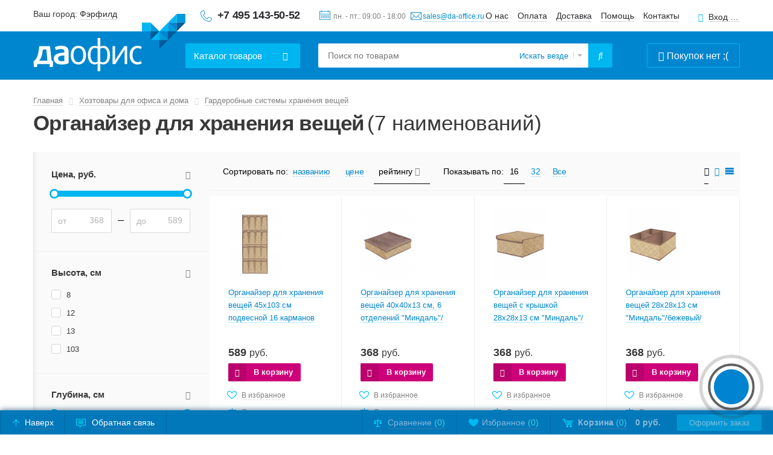

--- FILE ---
content_type: text/html; charset=UTF-8
request_url: https://da-office.ru/store/organajzer-dlya-hraneniya-veshchej/
body_size: 60706
content:

<!DOCTYPE html>
<html xmlns="http://www.w3.org/1999/xhtml">
    <head>


            <link rel="preload" href="https://www.da-office.ru/bitrix/templates/daoffice/fonts/fontawesome-webfont.woff" as="font" type="font/woff" crossorigin="anonymous">

                <meta http-equiv="X-UA-Compatible" content="IE=edge" />
        <meta http-equiv="Content-Type" content="text/html; charset=UTF-8" />
    <meta name="viewport" content="width=device-width, initial-scale=1" />
    <meta name="format-detection" content="telephone=no" />
    <link rel="shortcut icon" href="/favicon.ico" />
    <meta name="yandex-verification" content="e3ce3ed6e42f35c9" />

    <meta name="robots" content="index, follow" />
        <meta name="description" content="Органайзер для хранения вещей купите в интернет-магазине DA-office.ru. У нас Вы можете приобрести широкий ассортимент товаров по низким ценам &#128176;. Индивидуальный подход к каждому клиенту, бесплатная доставка &#128666; по Москве, оперативная отправка в регионы России.
" />

  <title>Органайзер для хранения вещей - купить в Москве с доставкой по России | Отличные цены в интернет-магазине DA-office.ru.
</title>
    <script data-skip-moving="true">(function(w, d, n) {var cl = "bx-core";var ht = d.documentElement;var htc = ht ? ht.className : undefined;if (htc === undefined || htc.indexOf(cl) !== -1){return;}var ua = n.userAgent;if (/(iPad;)|(iPhone;)/i.test(ua)){cl += " bx-ios";}else if (/Windows/i.test(ua)){cl += ' bx-win';}else if (/Macintosh/i.test(ua)){cl += " bx-mac";}else if (/Linux/i.test(ua) && !/Android/i.test(ua)){cl += " bx-linux";}else if (/Android/i.test(ua)){cl += " bx-android";}cl += (/(ipad|iphone|android|mobile|touch)/i.test(ua) ? " bx-touch" : " bx-no-touch");cl += w.devicePixelRatio && w.devicePixelRatio >= 2? " bx-retina": " bx-no-retina";if (/AppleWebKit/.test(ua)){cl += " bx-chrome";}else if (/Opera/.test(ua)){cl += " bx-opera";}else if (/Firefox/.test(ua)){cl += " bx-firefox";}ht.className = htc ? htc + " " + cl : cl;})(window, document, navigator);</script>


<link href="/bitrix/css/arturgolubev.chatpanel/style.min.css?17689731899637" type="text/css"  rel="stylesheet" />
<link href="/bitrix/cache/css/s1/daoffice/page_e1fe345ec95c303c429e2dc500fa961f/page_e1fe345ec95c303c429e2dc500fa961f_v1.css?1768390884362" type="text/css"  rel="stylesheet" />
<link href="/bitrix/cache/css/s1/daoffice/template_022896923954d232d46e12853f942f84/template_022896923954d232d46e12853f942f84_v1.css?176839088192104" type="text/css"  data-template-style="true" rel="stylesheet" />

  <!-- head strings -->
    <!-- /head strings -->
    <!-- head scripts -->
        <!-- /head scripts -->
    <!-- Шрифт -->

        <!--[if gte IE 8]>
        <link href="/styles_ie.css?" rel="stylesheet" type="text/css"  />
        <![endif]-->

        <!--[if gte IE 8]>
                <![endif]-->

        <!--[if lt IE 9]>
          <![endif]-->


        <!-- #canonical# -->

    <!-- Google tag (gtag.js) -->
<script src="https://www.googletagmanager.com/gtag/js?id=G-3LG7FCYLZ0" data-skip-moving="true" async></script>
<script data-skip-moving="true">
  window.dataLayer = window.dataLayer || [];
  function gtag(){dataLayer.push(arguments);}
  gtag('js', new Date());

  gtag('config', 'G-3LG7FCYLZ0');
</script>
<!-- Yandex.Metrika counter -->

<script async data-skip-moving="true">
    (function(m,e,t,r,i,k,a){
        m[i]=m[i]||function(){(m[i].a=m[i].a||[]).push(arguments)};
        m[i].l=1*new Date();
        for (var j = 0; j < document.scripts.length; j++) {if (document.scripts[j].src === r) { return; }}
        k=e.createElement(t),a=e.getElementsByTagName(t)[0],k.async=1,k.src=r,a.parentNode.insertBefore(k,a)
    })(window, document,'script','https://mc.yandex.ru/metrika/tag.js', 'ym');

    ym(10552900, 'init', {webvisor:true, clickmap:true, ecommerce:"dataLayerCustom", accurateTrackBounce:true, trackLinks:true});
</script>
<!-- /Yandex.Metrika counter -->

                   <style type="text/css">
            body{opacity: 0; background-color: #0086ce !important;}
        </style>
        
  </head>

  <body class="show-cart">

<!-- Yandex.Metrika counter -->
<noscript><div><img src="https://mc.yandex.ru/watch/10552900" style="position:absolute; left:-9999px;" alt="" /></div></noscript>
<!-- /Yandex.Metrika counter -->


            <header id="header" class="page-header nbord">
      <div class="header-first">
        <div class="container">
          <div class="table">
            <div class="path first-col">
              <!--'start_frame_cache_m17iPT'-->    <span class="tfl__link-container">
        Ваш город: <a href="#tfLocationPopup"
           data-location-id="4834157"
           class=" tfl__link"
           onclick="return tfLocationPopupOpen('/bitrix/components/twofingers/location', '; ', false)"
        >Фэрфилд</a>
    </span>
<div class="tfl-popup-overlay" style="display:none;"></div>
<div class="tfl-popup" style="display:none; border-radius:10px">
            <div class="tfl-popup__title">Укажите свой город</div>
        <div class="tfl-popup__search-wrapper">
        <input
                type="text"
                autocomplete="off"
                name="search"
                placeholder="Начните вводить название города"
                class="tfl-popup__search-input"><a href="#" class="tfl-popup__clear-field"></a>
    </div>
    <div class="tfl-popup__default-locations-container">
        <div class="tfl-popup__scroll-container">
            <ul class="tfl-popup__default-locations"></ul>
        </div>
    </div>
    <div class="tfl-popup__locations-container">
        <div class="tfl-popup__scroll-container">
            <ul class="tfl-popup__locations"></ul>
        </div>
    </div>
    <div class="tfl-popup__close tfl-popup__close-big"></div>
</div>
<div class="tfl-define-popup" style="display:none; border-radius:5px">
    <style>

        .tfl-define-popup__main{
            color: #ffffff;
            background-color: #2b7de0;
        }
        .tfl-define-popup__main:hover{
            color: #333333;
            background-color: #468de4;
        }

        .tfl-define-popup__second:hover{
            color: #2b7de0;
        }
    </style>
    <div class="tfl-define-popup__text">Ваш город <b>Фэрфилд</b>?</div>
    <div class="tfl-define-popup__buttons" style="border-radius: 0 0 5px 5px">
                    <a href="#" class="tfl-define-popup__button tfl-define-popup__main tfl-define-popup__yes">Да</a>
            <a href="#" class="tfl-define-popup__button tfl-define-popup__second tfl-define-popup__list">Изменить</a>
            </div>
    <div class="tfl-popup__close tfl-popup__close-small"></div>
</div><!--'end_frame_cache_m17iPT'-->                            <span class="phone">
                                <a href="tel:+74951435052" style="text-decoration: none;border-bottom: none;" onclick="yaGoalId ('clicktel');" class="headPhone">+7 495&nbsp;143-50-52</a> <a href="mailto:sales@da-office.ru" class="headMail mail-feedback" onclick="yaGoalId ('clickmail');">sales@da-office.ru</a>                            </span>
                        </div>

            <div class="path sec-col">
                            <div class="top-info-box">
                                <span class="timetable header-path">
                                    пн. - пт.: 09:00 - 18:00                                </span>
                                <!-- <img class="head-mail-icon" src="/images/icons/mail_header.svg"/> -->
                                <a href="javascript:void(0);" class="mail-link mail-feedback" onclick="yaGoalId ('clickmail');">
                                    sales@da-office.ru                                </a>
                            </div>
                            <div class="top-nav-box">
                                <nav class="header-path top-nav">
                                    <a href="/about/">О нас</a>
                                    <a href="/payment/">Оплата</a>
                                    <a href="/delivery/">Доставка</a>
                                    <a href="/help/">Помощь</a>
                                    <a href="/about/contact/">Контакты</a>
                                </nav>
                                                                    <a class="header-path open-popup-link login-link" href="#login-popup">Вход для клиентов</a>
                                                            </div>
            </div>
          </div>
        </div>
      </div>
      <div class="header-sec">
        <div class="container">
          <div class="table">
            <div class="path first-col">
                                                            <a href="/" class="logo">Даофис</a>
                                          <div class="drop-menu dropDown">
                <a class="drop-toggle btn btn-blue" href="javascript:void(0);"><span class="drop-toggle__mobile--hidden">Каталог</span><span class="drop-toggle--hidden"> товаров</span></a>
                                
    <ul class="drop level2 mobileMenu">
                    <li class="dropDown">
                <a href="/store/demonstracionnoe-oborudovanie/" class="drop-toggle">Демонстрационное оборудование</a>

                                                        <div class="drop">
                                                                                <ul>
                                <li><a href="/store/magnitnaya-markernaya-doska/">Доска магнитно-маркерная</a></li>

                                                                                                                                    
                                    <li><a href="/store/doska-magnitno-markernaja-povorotnaja/">Доска магнитно-маркерная поворотная</a></li>
                                                                                                    
                                    <li><a href="/store/doska-magnitno-markernaya-brauberg/">Доски магнитно-маркерные BRAUBERG</a></li>
                                                                                                    
                                    <li><a href="/store/flipcharty-magnitno-markernye/">Доска флипчарт магнитно-маркерная</a></li>
                                                                                                    
                                    <li><a href="/store/doska-100-150/">Доска магнитно-маркерная 100х150 см</a></li>
                                                                                                    
                                    <li><a href="/store/kombinirovannye-povorotnye-doski/">Комбинированная поворотная доска</a></li>
                                                                                                            <li><a href="/store/magnitnaya-markernaya-doska/" class="all-category-link">Все категории</a></li>
                                        
                                                                    </ul>
                            
                                                                                                            <ul>
                                <li><a href="/store/flipchart/">Флипчарт</a></li>

                                                                                                                                    
                                    <li><a href="/store/flipcharty-magnitno-markernye/">Флипчарты магнитно-маркерные</a></li>
                                                                                                    
                                    <li><a href="/store/flipchart-na-trenoge/">Флипчарт на треноге</a></li>
                                                                                                    
                                    <li><a href="/store/mobilnyj-flipchart/">Мобильный флипчарт на роликах</a></li>
                                                                                                    
                                    <li><a href="/store/flipchart-70kh100-sm/">Флипчарт 70х100 см</a></li>
                                                                                                    
                                    <li><a href="/store/bumaga-dlya-flipcharta/">Бумага для флипчарта</a></li>
                                                                                                            <li><a href="/store/flipchart/" class="all-category-link">Все категории</a></li>
                                        
                                                                    </ul>
                            
                                                                                                            <ul>
                                <li><a href="/store/shkolnaya-doska/">Доска школьная</a></li>

                                                                                                                                    
                                    <li><a href="/store/doska-shkolnaya-melovaya/">Доска школьная меловая</a></li>
                                                                                                    
                                    <li><a href="/store/peredvizhnaya-povorotnaya-doska/">Доска поворотная</a></li>
                                                                                                    
                                    <li><a href="/store/trehjelementnaja-shkolnaja-doska/">Доска школьная трехэлементная</a></li>
                                                                                                    
                                    <li><a href="/store/razdvizhnaya-relsovaya-sistema-dosok/">Раздвижная рельсовая система досок</a></li>
                                                                                                    
                                    <li><a href="/store/dvuhjelementnaja-shkolnaja-doska/">Доска двухэлементная</a></li>
                                                                                                            <li><a href="/store/shkolnaya-doska/" class="all-category-link">Все категории</a></li>
                                        
                                                                    </ul>
                            
                                                                                                            <ul>
                                <li><a href="/store/probkovaya-doska/">Доска пробковая</a></li>

                                                                                                                                    
                                    <li><a href="/store/probkovye-doski-dlya-zametok/">Пробковые доски для заметок</a></li>
                                                                                                    
                                    <li><a href="/store/doska-probkovaja-90h120/">Доска пробковая 90х120 см</a></li>
                                                                                                    
                                    <li><a href="/store/doska-probkovaja-100h150/">Доска пробковая 100х150 см</a></li>
                                                                                                    
                                    <li><a href="/store/doska-probkovaja-60h90/">Доска пробковая 60х90 см</a></li>
                                                                                                    
                                    <li><a href="/store/bolshie-probkovye-doski/">Большая пробковая доска</a></li>
                                                                                                            <li><a href="/store/probkovaya-doska/" class="all-category-link">Все категории</a></li>
                                        
                                                                    </ul>
                            
                                                                                                            <ul>
                                <li><a href="/store/melovaja-doska/">Меловая доска</a></li>

                                                                                                                                    
                                    <li><a href="/store/melovaya-magnitnaya-doska/">Доска магнитно-меловая</a></li>
                                                                                                    
                                    <li><a href="/store/doska-shkolnaya-melovaya/">Доска школьная меловая</a></li>
                                                                                                    
                                    <li><a href="/store/peredvizhnye-melovye-doski/">Меловая доска поворотная двухсторонняя</a></li>
                                                                                                    
                                    <li><a href="/store/doska-melovaya-chernaya/">Доска меловая черная</a></li>
                                                                                                    
                                    <li><a href="/store/melovye-doski-dlya-kafe/">Меловая доска для кафе</a></li>
                                                                                                            <li><a href="/store/melovaja-doska/" class="all-category-link">Все категории</a></li>
                                        
                                                                    </ul>
                            
                                                                                
                                                        <ul>
                                <li><a href="/store/ofisnie-doski-i-flipcharti/">Информационный стенд</a></li>

                                                                                                                                    
                                    <li><a href="/store/doska-moderatsionnaya/">Напольный демонстрационный стенд</a></li>
                                                                                                    
                                    <li><a href="/store/informacionnye-stendy/">Информационный стенд с карманами А4</a></li>
                                                                                                    
                                    <li><a href="/store/demonstratsionnaya-sistema/">Демонстрационные системы</a></li>
                                                                                                    
                                    <li><a href="/store/doska-vitrina-dlja-informacii/">Доска-витрина для информации</a></li>
                                                                                                    
                                    <li><a href="/store/ramki-dlya-gramot-diplomov-sertifikatov/">Рамки для грамот, дипломов, сертификатов</a></li>
                                                                                                            <li><a href="/store/ofisnie-doski-i-flipcharti/" class="all-category-link">Все категории</a></li>
                                        
                                                                    </ul>
                            
                                                                                                            <ul>
                                <li><a href="/store/demonstratsionnyy-stend-dlya-plakatov/">Демонстрационный стенд для плакатов</a></li>

                                                                                            </ul>
                            
                                                                                                            <ul>
                                <li><a href="/store/aksessuari/">Аксессуары</a></li>

                                                                                                                                    
                                    <li><a href="/store/marker-dlja-doski/">Маркер для доски стираемый</a></li>
                                                                                                    
                                    <li><a href="/store/stiratel/">Губка стиратель для магнитных досок</a></li>
                                                                                                    
                                    <li><a href="/store/magniti/">Магниты</a></li>
                                                                                                    
                                    <li><a href="/store/chistyashchie-sredstva/">Чистящие средства для досок</a></li>
                                                                                                    
                                    <li><a href="/store/nabor-dlya-dosok/">Набор принадлежностей для досок</a></li>
                                                                                                            <li><a href="/store/aksessuari/" class="all-category-link">Все категории</a></li>
                                        
                                                                    </ul>
                            
                                                                                                            <ul>
                                <li><a href="/store/reklamnyj-shtender/">Штендер</a></li>

                                                                                            </ul>
                            
                                                                                                            <ul>
                                <li><a href="/store/bejdzhi-i-derzhateli-k-nim/">Бейджи и держатели к ним</a></li>

                                                                                                                                    
                                    <li><a href="/store/derzhateli/">Держатели для бейджа</a></li>
                                                                                                    
                                    <li><a href="/store/bejdzhi/">Бейдж</a></li>
                                                            </ul>
                            
                                                                                                            <ul>
                                <li><a href="/store/markernaja-doska/">Маркерная доска</a></li>

                                                                                            </ul>
                            
                                                                                                            <ul>
                                <li><a href="/store/logs-framed/">Планинг настенный</a></li>

                                                                                            </ul>
                            
                                                                                                            <ul>
                                <li><a href="/store/tekstilnaya-doska/">Доска текстильная</a></li>

                                                                                            </ul>
                            
                                                                                                            <ul>
                                <li><a href="/store/ekran-dlya-proektora/">Экраны для проектора</a></li>

                                                                                                                                    
                                    <li><a href="/store/jekran-dlja-proektora-na-shtative/">Экраны для проектора на штативе</a></li>
                                                                                                    
                                    <li><a href="/store/jekran-dlja-proektora-s-jelektroprivodom/">Экраны для проектора с электроприводом</a></li>
                                                                                                    
                                    <li><a href="/store/ekrany-dlya-proektora-screenmedia/">Экраны для проектора Screenmedia</a></li>
                                                                                                    
                                    <li><a href="/store/ekrany-dlya-proektora-lumien/">Экраны для проектора Lumien</a></li>
                                                                                                    
                                    <li><a href="/store/ekrany-dlya-proektora-digis/">Экраны для проектора Digis</a></li>
                                                            </ul>
                            
                                                                                                            <ul>
                                <li><a href="/store/detskaya-doska-dlya-risovaniya/">Детская доска для рисования</a></li>

                                                                                                                                    
                                    <li><a href="/store/magnitnaya/">Детская магнитная доска для рисования</a></li>
                                                                                                    
                                    <li><a href="/store/dvuhstoronnyaya-doska-dlya-risovaniya-/">Двухсторонняя доска для рисования</a></li>
                                                            </ul>
                            
                                                                                                            <ul>
                                <li><a href="/store/molbert-detskiy-dvukhstoronniy/">Мольберт детский двухсторонний</a></li>

                                                                                            </ul>
                            
                                                                        </div>
                            </li>
                    <li class="dropDown">
                <a href="/store/ofisnaya-mebel/" class="drop-toggle">Офисная мебель</a>

                                                        <div class="drop">
                                                                                <ul>
                                <li><a href="/store/metallicheskie-shkafy/">Металлические шкафы</a></li>

                                                                                                                                    
                                    <li><a href="/store/shkaf-dlya-odezhdi/">Шкаф металлический для одежды</a></li>
                                                                                                    
                                    <li><a href="/store/shkaf-dlja-dokumentov-metallicheskij/">Шкаф металлический для документов</a></li>
                                                                                                    
                                    <li><a href="/store/shkafy-dlya-uborochnogo-inventarya/">Шкаф для уборочного инвентаря металлический </a></li>
                                                                                                    
                                    <li><a href="/store/metallicheskij-shkaf-dlya-sumok/">Шкаф для сумок металлический</a></li>
                                                                                                    
                                    <li><a href="/store/shkaf-dlja-kljuchej/">Шкаф для ключей</a></li>
                                                                                                            <li><a href="/store/metallicheskie-shkafy/" class="all-category-link">Все категории</a></li>
                                        
                                                                    </ul>
                            
                                                                                                            <ul>
                                <li><a href="/store/ofisnie-kresla-i-stulya/">Кресло офисное</a></li>

                                                                                                                                    
                                    <li><a href="/store/kreslo-ofisnoe/">Кресло офисное</a></li>
                                                                                                    
                                    <li><a href="/store/kreslo-rukovoditelya/">Кресло руководителя</a></li>
                                                                                                    
                                    <li><a href="/store/stulya-dlya-posetiteley/">Стул офисный</a></li>
                                                                                                    
                                    <li><a href="/store/kreslo-konferents/">Конференц-кресло</a></li>
                                                                                                    
                                    <li><a href="/store/usilennye-kresla/">Усиленные кресла</a></li>
                                                                                                            <li><a href="/store/ofisnie-kresla-i-stulya/" class="all-category-link">Все категории</a></li>
                                        
                                                                    </ul>
                            
                                                                                                            <ul>
                                <li><a href="/store/stellazhi-metallicheskie/">Стеллажи металлические</a></li>

                                                                                                                                    
                                    <li><a href="/store/stellazhi-metallicheskie-sbornye-paks/">Стеллаж металлический сборный</a></li>
                                                                                                    
                                    <li><a href="/store/stellazhi-dlya-garazha/">Стеллаж в гараж</a></li>
                                                                                                    
                                    <li><a href="/store/skladskoj-stellazh/">Складской стеллаж</a></li>
                                                                                                    
                                    <li><a href="/store/stellazh-torgovyj/">Стеллаж торговый</a></li>
                                                                                                    
                                    <li><a href="/store/stellazh-nastennyj-metallicheskij/">Стеллаж настенный металлический</a></li>
                                                                                                            <li><a href="/store/stellazhi-metallicheskie/" class="all-category-link">Все категории</a></li>
                                        
                                                                    </ul>
                            
                                                                                                            <ul>
                                <li><a href="/store/urni_dla_musora/">Урна для мусора</a></li>

                                                                                                                                    
                                    <li><a href="/store/ofisnaja-metallicheskaja-urna-dlja-musora-s-pedalju/">Ведро для мусора с педалью</a></li>
                                                                                                    
                                    <li><a href="/store/sensornoe-vedro-dlya-musora/">Сенсорное мусорное ведро</a></li>
                                                                                                    
                                    <li><a href="/store/urna-pepelnica-ulichnaja/">Урна с пепельницей уличная</a></li>
                                                                                                    
                                    <li><a href="/store/ulichnaja-urna-metallicheskaja/">Урна металлическая уличная</a></li>
                                                                                                    
                                    <li><a href="/store/urny-dlya-razdelnogo-sbora-musora/">Контейнеры для раздельного сбора мусора</a></li>
                                                                                                            <li><a href="/store/urni_dla_musora/" class="all-category-link">Все категории</a></li>
                                        
                                                                    </ul>
                            
                                                                                                            <ul>
                                <li><a href="/store/seyfi-dlya-ofisa-i-doma/">Сейф</a></li>

                                                                                                                                    
                                    <li><a href="/store/seyf/">Сейф офисный</a></li>
                                                                                                    
                                    <li><a href="/store/seyfy-dlya-doma/">Сейфы для дома</a></li>
                                                                                                    
                                    <li><a href="/store/shkaf-oruzhejnyj/">Оружейный сейф</a></li>
                                                                                                    
                                    <li><a href="/store/sejf-aiko/">Cейфы Aiko</a></li>
                                                                                                    
                                    <li><a href="/store/deposit-sefy/">Депозитный сейф</a></li>
                                                                                                            <li><a href="/store/seyfi-dlya-ofisa-i-doma/" class="all-category-link">Все категории</a></li>
                                        
                                                                    </ul>
                            
                                                                                
                                                        <ul>
                                <li><a href="/store/zashitnii-kovriki-pod-kreslo/">Защитный коврик под компьютерное кресло</a></li>

                                                                                            </ul>
                            
                                                                                                            <ul>
                                <li><a href="/store/mebel-dlya-personala/">Мебель для персонала</a></li>

                                                                                                                                    
                                    <li><a href="/store/stol-ofisnyj/">Стол офисный</a></li>
                                                                                                    
                                    <li><a href="/store/shkaf-dlja-dokumentov-ofisnyj/">Шкаф офисный для документов</a></li>
                                                                                                    
                                    <li><a href="/store/shkaf-dlja-odezhdy-ofisnyj/">Шкаф для одежды офисный</a></li>
                                                                                                    
                                    <li><a href="/store/polka-komplekt/">Комплект полок</a></li>
                                                                                                    
                                    <li><a href="/store/dopolnitelnye-elementy/">Дополнительные элементы</a></li>
                                                                                                            <li><a href="/store/mebel-dlya-personala/" class="all-category-link">Все категории</a></li>
                                        
                                                                    </ul>
                            
                                                                                                            <ul>
                                <li><a href="/store/veshalki/">Вешалка для одежды</a></li>

                                                                                                                                    
                                    <li><a href="/store/veshalka-napolnaja-dlja-odezhdy/">Вешалка напольная для одежды</a></li>
                                                                                                    
                                    <li><a href="/store/veshalki-nastennye/">Вешалка для одежды настенная</a></li>
                                                                                                    
                                    <li><a href="/store/veshalki_plechiki_dlja_odezhdy/">Вешалки плечики для одежды</a></li>
                                                            </ul>
                            
                                                                                                            <ul>
                                <li><a href="/store/kovriki-vhodnye/">Придверный коврик</a></li>

                                                                                            </ul>
                            
                                                                                                            <ul>
                                <li><a href="/store/shkafy-iz-ldsp/">Шкаф для раздевалок из ЛДСП</a></li>

                                                                                            </ul>
                            
                                                                                                            <ul>
                                <li><a href="/store/podstavka-pod-nogi-pri-rabote-na-kompjutere/">Подставка под ноги при работе на компьютере</a></li>

                                                                                            </ul>
                            
                                                                                                            <ul>
                                <li><a href="/store/stol-na-metallokarkase/">Стол на металлокаркасе</a></li>

                                                                                                                                    
                                    <li><a href="/store/skladnoy-stol-na-metallokarkase/">Складной стол на металлокаркасе</a></li>
                                                                                                    
                                    <li><a href="/store/stol-loft/">Компьютерный стол лофт на металлокаркасе</a></li>
                                                            </ul>
                            
                                                                                                            <ul>
                                <li><a href="/store/nakladka-na-stol/">Накладка на стол прозрачная силиконовая</a></li>

                                                                                            </ul>
                            
                                                                                                            <ul>
                                <li><a href="/store/resheniya-dlya-raboty-stoya-sidya/">Решения для работы стоя - сидя</a></li>

                                                                                                                                    
                                    <li><a href="/store/stol-dlya-raboty-stoya-i-sidya/">Стол для работы стоя и сидя</a></li>
                                                                                                    
                                    <li><a href="/store/stol-s-regulirovkoj-vysoty/">Компьютерный стол с регулировкой высоты</a></li>
                                                                                                    
                                    <li><a href="/store/kovrik-dlya-raboty-stoya/">Коврик для работы стоя</a></li>
                                                            </ul>
                            
                                                                                                            <ul>
                                <li><a href="/store/shtory/">Штора</a></li>

                                                                                            </ul>
                            
                                                                                                            <ul>
                                <li><a href="/store/zhalyuzi/">Жалюзи</a></li>

                                                                                            </ul>
                            
                                                                                                            <ul>
                                <li><a href="/store/ofisnye-peregorodki-mobilnye/">Мобильные офисные перегородки</a></li>

                                                                                            </ul>
                            
                                                                                                            <ul>
                                <li><a href="/store/obuvnica-metallicheskaya/">Обувница металлическая</a></li>

                                                                                            </ul>
                            
                                                                                                            <ul>
                                <li><a href="/store/detskaya-mebel/">Детская мебель</a></li>

                                                                                                                                    
                                    <li><a href="/store/detskiy-stol/">Детский стол</a></li>
                                                            </ul>
                            
                                                                                                            <ul>
                                <li><a href="/store/stulya-i-taburety-dlya-stolovyh-barov-i-kafe/">Стул для столовой, кафе, бара</a></li>

                                                                                                                                    
                                    <li><a href="/store/barnyy-stul/">Барный стул</a></li>
                                                            </ul>
                            
                                                                                                            <ul>
                                <li><a href="/store/ehtazherka-na-kolesah/">Этажерка (стеллаж) на колесиках</a></li>

                                                                                            </ul>
                            
                                                                        </div>
                            </li>
                    <li class="dropDown">
                <a href="/store/ofisnoe-oborudovanie/" class="drop-toggle">Офисное оборудование</a>

                                                        <div class="drop">
                                                                                <ul>
                                <li><a href="/store/shreder/">Шредер</a></li>

                                                                                                                                    
                                    <li><a href="/store/ofisnyy-shreder/">Офисный шредер</a></li>
                                                                                                    
                                    <li><a href="/store/shreder-fellowes/">Шредер Fellowes</a></li>
                                                                                                    
                                    <li><a href="/store/shreder-kobra/">Шредер Kobra</a></li>
                                                                                                    
                                    <li><a href="/store/shreder-s-avtopodachej/">Шредер с автоподачей</a></li>
                                                                                                    
                                    <li><a href="/store/arkhivnye-shredery/">Архивные шредеры</a></li>
                                                                                                            <li><a href="/store/shreder/" class="all-category-link">Все категории</a></li>
                                        
                                                                    </ul>
                            
                                                                                                            <ul>
                                <li><a href="/store/broshurator/">Брошюровщик</a></li>

                                                                                                                                    
                                    <li><a href="/store/broshjurovshhik-na-plastikovuju-pruzhinu/">Брошюровщик на пластиковую пружину</a></li>
                                                                                                    
                                    <li><a href="/store/broshyurovshchik-na-metallicheskuyu-pruzhinu/">Брошюровщик на металлическую пружину</a></li>
                                                                                                    
                                    <li><a href="/store/broshyurator-ehlektricheskij/">Брошюратор электрический</a></li>
                                                                                                    
                                    <li><a href="/store/broshurovshchik-fellowes/">Брошюровщик Fellowes</a></li>
                                                                                                    
                                    <li><a href="/store/broshurator-renz/">Брошюровщик Renz</a></li>
                                                                                                            <li><a href="/store/broshurator/" class="all-category-link">Все категории</a></li>
                                        
                                                                    </ul>
                            
                                                                                                            <ul>
                                <li><a href="/store/rezak-dlya-bumagi/">Резак для бумаги</a></li>

                                                                                                                                    
                                    <li><a href="/store/gilotina-dlya-bumagi/">Гильотинный резак для бумаги</a></li>
                                                                                                    
                                    <li><a href="/store/rezak-dlya-bumagi-sabelnii/">Сабельный резак для бумаги</a></li>
                                                                                                    
                                    <li><a href="/store/rezak-dlya-bumagi-rolikovii/">Резак роликовый</a></li>
                                                                                                    
                                    <li><a href="/store/rezak-dlya-bumagi-a4/">Резак для бумаги А4</a></li>
                                                                                                    
                                    <li><a href="/store/rezak-dlya-bumagi-a3/">Резаки для бумаги А3</a></li>
                                                                                                            <li><a href="/store/rezak-dlya-bumagi/" class="all-category-link">Все категории</a></li>
                                        
                                                                    </ul>
                            
                                                                                
                                                        <ul>
                                <li><a href="/store/laminator/">Ламинатор</a></li>

                                                                                                                                    
                                    <li><a href="/store/laminator-laminator-a4/">Ламинатор А4</a></li>
                                                                                                    
                                    <li><a href="/store/laminator-laminator-a3/">Ламинатор А3</a></li>
                                                                                                    
                                    <li><a href="/store/laminator-fellowes/">Ламинатор Fellowes</a></li>
                                                                                                    
                                    <li><a href="/store/paketnyj-laminator/">Пакетные ламинаторы</a></li>
                                                                                                    
                                    <li><a href="/store/laminator-hf-fgk/">Ламинаторы FGK</a></li>
                                                            </ul>
                            
                                                                                                            <ul>
                                <li><a href="/store/magnitnaja-doska-na-stenu/">Магнитная доска на стену</a></li>

                                                                                                                                    
                                    <li><a href="/store/magnitnaya-markernaya-doska/">Магнитная маркерная доска</a></li>
                                                                                                    
                                    <li><a href="/store/melovaya-magnitnaya-doska/">Магнитная меловая доска на стену</a></li>
                                                                                                    
                                    <li><a href="/store/doska-magnitno-markernaya-brauberg/">Доска магнитно маркерная BRAUBERG</a></li>
                                                                                                    
                                    <li><a href="/store/chernaya-magnitnaya-doska/">Черная магнитная доска на стену</a></li>
                                                                                                    
                                    <li><a href="/store/magnitnye-doski-na-stenu-dlya-doma/">Магнитные доски на стену для дома</a></li>
                                                                                                            <li><a href="/store/magnitnaja-doska-na-stenu/" class="all-category-link">Все категории</a></li>
                                        
                                                                    </ul>
                            
                                                                                                            <ul>
                                <li><a href="/store/ustrojstvo-dlja-proshivki-dokumentov/">Устройство для прошивки документов</a></li>

                                                                                            </ul>
                            
                                                                                                            <ul>
                                <li><a href="/store/jergonomika-rabochego-mesta/">Эргономика рабочего места</a></li>

                                                                                                                                    
                                    <li><a href="/store/podstavka-dlja-nog/">Подставка для ног под стол</a></li>
                                                                                                    
                                    <li><a href="/store/podstavka-dlja-ruki/">Подставка для руки</a></li>
                                                                                                    
                                    <li><a href="/store/ortopedicheskaya-podushka-dlya-kresla-pod-spinu/">Подушка под спину для офисного кресла</a></li>
                                                                                                    
                                    <li><a href="/store/podstavka-pod-sistemniy-blok/">Подставка под системный блок на колесах</a></li>
                                                                                                    
                                    <li><a href="/store/vertikalnaya-kompyuternaya-mysh/">Вертикальная компьютерная мышь</a></li>
                                                                                                            <li><a href="/store/jergonomika-rabochego-mesta/" class="all-category-link">Все категории</a></li>
                                        
                                                                    </ul>
                            
                                                                                                            <ul>
                                <li><a href="/store/nastolnyj-svetilnik/">Настольный светильник</a></li>

                                                                                                                                    
                                    <li><a href="/store/svetilnik-nastolnyj-svetodiodnyj/">Светильник настольный светодиодный</a></li>
                                                                                                    
                                    <li><a href="/store/svetilnik-nastolnyj-na-strubcine/">Светильник настольный на струбцине</a></li>
                                                            </ul>
                            
                                                                                                            <ul>
                                <li><a href="/store/skaner-pasportov/">Сканер паспортов</a></li>

                                                                                            </ul>
                            
                                                                                                            <ul>
                                <li><a href="/store/setevye-filtry/">Сетевые фильтры</a></li>

                                                                                            </ul>
                            
                                                                        </div>
                            </li>
                    <li class="dropDown">
                <a href="/store/raskhodnie-materiali/" class="drop-toggle">Расходные материалы</a>

                                                        <div class="drop">
                                                                                <ul>
                                <li><a href="/store/bumaga/">Бумага</a></li>

                                                                                                                                    
                                    <li><a href="/store/bumaga-dlja-printera/">Бумага для принтера</a></li>
                                                                                                    
                                    <li><a href="/store/kassovaja-lenta/">Кассовая лента</a></li>
                                                                                                    
                                    <li><a href="/store/bumaga-pischaya/">Бумага писчая</a></li>
                                                                                                    
                                    <li><a href="/store/vatman/">Ватман</a></li>
                                                                                                    
                                    <li><a href="/store/bumaga-perforirovanaya/">Бумага перфорированная</a></li>
                                                                                                            <li><a href="/store/bumaga/" class="all-category-link">Все категории</a></li>
                                        
                                                                    </ul>
                            
                                                                                                            <ul>
                                <li><a href="/store/markery/">Маркеры</a></li>

                                                                                                                                    
                                    <li><a href="/store/permanentnyy-marker/">Перманентный маркер</a></li>
                                                                                                    
                                    <li><a href="/store/promyshlennyj-marker/">Промышленный маркер</a></li>
                                                                                                    
                                    <li><a href="/store/lakovyj-marker/">Лаковый маркер</a></li>
                                                                                                    
                                    <li><a href="/store/marker-po-metallu/">Маркер по металлу</a></li>
                                                                                                    
                                    <li><a href="/store/marker-melovoy/">Меловой маркер</a></li>
                                                                                                            <li><a href="/store/markery/" class="all-category-link">Все категории</a></li>
                                        
                                                                    </ul>
                            
                                                                                                            <ul>
                                <li><a href="/store/etiketki-i-tsenniki/">Этикетки и ценники</a></li>

                                                                                                                                    
                                    <li><a href="/store/universal-labels/">Этикетка самоклеящаяся</a></li>
                                                                                                    
                                    <li><a href="/store/etiket-lenta/">Этикет лента</a></li>
                                                                                                    
                                    <li><a href="/store/cenniki/">Ценники</a></li>
                                                                                                    
                                    <li><a href="/store/cennikoderzhatel/">Ценникодержатель</a></li>
                                                                                                    
                                    <li><a href="/store/naklejki-dlya-opechatyvaniya-dokumentov/">Наклейки для опечатывания документов</a></li>
                                                                                                            <li><a href="/store/etiketki-i-tsenniki/" class="all-category-link">Все категории</a></li>
                                        
                                                                    </ul>
                            
                                                                                                            <ul>
                                <li><a href="/store/oblozhki-dlya-perepleta/">Обложки для переплета</a></li>

                                                                                                                                    
                                    <li><a href="/store/oblozhki-dlya-perepleta-plastikovye-prozrachnye-a4/">Обложки для переплета пластиковые прозрачные А4</a></li>
                                                                                                    
                                    <li><a href="/store/oblozhki-dlya-perepleta-kartonnye-a4/">Обложки для переплета картонные А4</a></li>
                                                                                                    
                                    <li><a href="/store/oblozhki-dlya-perepleta-plastikovye-prozrachnye-a3/">Обложки для переплета пластиковые прозрачные А3</a></li>
                                                                                                    
                                    <li><a href="/store/oblozhki-dlya-perepleta-kartonnye-a3/">Обложки для переплета картонные А3 </a></li>
                                                            </ul>
                            
                                                                                                            <ul>
                                <li><a href="/store/plenka-dlya-laminirovanija/">Пленка для ламинирования</a></li>

                                                                                                                                    
                                    <li><a href="/store/plenka-dlja-laminirovanija-a4/">Пленка для ламинирования А4</a></li>
                                                                                                    
                                    <li><a href="/store/plenka-dlja-laminirovanija-a3/">Пленка для ламинирования А3</a></li>
                                                                                                    
                                    <li><a href="/store/plenka-dlya-laminirovaniya-a5/">Пленка для ламинирования А5</a></li>
                                                                                                    
                                    <li><a href="/store/plenka-dlya-laminirovaniya-a2/"> Пленка для ламинирования А2</a></li>
                                                                                                    
                                    <li><a href="/store/plenka-dlya-laminirovaniya-matovaya/">Пленка для ламинирования матовая</a></li>
                                                                                                            <li><a href="/store/plenka-dlya-laminirovanija/" class="all-category-link">Все категории</a></li>
                                        
                                                                    </ul>
                            
                                                                                
                                                        <ul>
                                <li><a href="/store/zagotovki-dlya-znachkov/">Заготовки для закатных значков</a></li>

                                                                                            </ul>
                            
                                                                                                            <ul>
                                <li><a href="/store/pruzhini-dlya-perepleta/">Пружины для переплета</a></li>

                                                                                                                                    
                                    <li><a href="/store/pruzhiny-dlya-perepleta-metallicheskie/">Пружины для переплета металлические</a></li>
                                                                                                    
                                    <li><a href="/store/pruzhiny-dlya-perepleta-plastikovye/">Пружины для переплета пластиковые</a></li>
                                                            </ul>
                            
                                                                                                            <ul>
                                <li><a href="/store/magnitnyj-vinil/">Магнитный винил</a></li>

                                                                                            </ul>
                            
                                                                                                            <ul>
                                <li><a href="/store/kursory-dlja-kalendarja/">Курсоры для календаря</a></li>

                                                                                            </ul>
                            
                                                                                                            <ul>
                                <li><a href="/store/lyuversy/">Люверсы</a></li>

                                                                                            </ul>
                            
                                                                                                            <ul>
                                <li><a href="/store/kraska-dlya-rizografa/">Краска для ризографа</a></li>

                                                                                            </ul>
                            
                                                                                                            <ul>
                                <li><a href="/store/magniti-dlja-magnitnih-dosok/">Магниты для магнитных досок</a></li>

                                                                                            </ul>
                            
                                                                                                            <ul>
                                <li><a href="/store/poligrafiya/">Полиграфия для инкассации</a></li>

                                                                                            </ul>
                            
                                                                                                            <ul>
                                <li><a href="/store/rigel-dlja-kalendarja/">Ригель для календаря</a></li>

                                                                                            </ul>
                            
                                                                                                            <ul>
                                <li><a href="/store/plenka-dlja-plottera-samoklejushhajasja/">Самоклеящаяся плёнка</a></li>

                                                                                                                                    
                                    <li><a href="/store/plenka-dlja-plottera-samoklejushhajasja-oracal/">Самоклеящаяся плёнка oracal</a></li>
                                                            </ul>
                            
                                                                                                            <ul>
                                <li><a href="/store/termooblozhki-dlja-perepleta/">Термообложки для переплета</a></li>

                                                                                            </ul>
                            
                                                                                                            <ul>
                                <li><a href="/store/tonerochuvstvitelnaja-folga-dlja-laminirovanija/">Фольга для ламинирования</a></li>

                                                                                            </ul>
                            
                                                                                                            <ul>
                                <li><a href="/store/cleaners/">Чистящие средства для оргтехники</a></li>

                                                                                                                                    
                                    <li><a href="/store/ballony-so-szhatym-vozduhom/">Сжатый воздух в баллончиках</a></li>
                                                                                                    
                                    <li><a href="/store/sprey-dlya-chistki/">Спрей для чистки экранов</a></li>
                                                                                                    
                                    <li><a href="/store/salfetki-chistyashchie/">Салфетки чистящие</a></li>
                                                                                                    
                                    <li><a href="/store/chistyashchie-nabory-dlya-tekhniki/">Чистящие наборы для техники</a></li>
                                                                                                    
                                    <li><a href="/store/chistyashchie-salfetki-dlya-tekhniki/">Чистящие салфетки для техники</a></li>
                                                            </ul>
                            
                                                                                                            <ul>
                                <li><a href="/store/lampi-dlya-detektorov/">Лампа для детектора валют ( банкнот )</a></li>

                                                                                            </ul>
                            
                                                                                                            <ul>
                                <li><a href="/store/kartridzhi-i-tonery/">Картриджи и тонеры</a></li>

                                                                                                                                    
                                    <li><a href="/store/kartridzh-dlja-lazernyh-printerov/">Картриджи для лазерных принтеров</a></li>
                                                            </ul>
                            
                                                                        </div>
                            </li>
                    <li class="dropDown">
                <a href="/store/khozyaystvennie-tovari-dlya-ofisa/" class="drop-toggle">Хозтовары для офиса и дома</a>

                                                        <div class="drop">
                                                                                <ul>
                                <li><a href="/store/dlya-vannoy-komnaty-i-tualeta-/">Для ванной комнаты и туалета</a></li>

                                                                                                                                    
                                    <li><a href="/store/sushilka-dlya-ruk/">Сушилка для рук электрическая</a></li>
                                                                                                    
                                    <li><a href="/store/dispenser-dlja-tualetnoj-bumagi/">Диспенсер для туалетной бумаги</a></li>
                                                                                                    
                                    <li><a href="/store/dispenser-dlja-bumazhnyh-polotenec/">Диспенсер для бумажных полотенец настенный</a></li>
                                                                                                    
                                    <li><a href="/store/dozator-dlja-zhidkogo-myla/">Дозатор для жидкого мыла</a></li>
                                                                                                    
                                    <li><a href="/store/dispenser-dlja-pokrytij-sidenij-na-unitaz/">Диспенсер для покрытий сидений на унитаз</a></li>
                                                                                                            <li><a href="/store/dlya-vannoy-komnaty-i-tualeta-/" class="all-category-link">Все категории</a></li>
                                        
                                                                    </ul>
                            
                                                                                                            <ul>
                                <li><a href="/store/bytovaya-i-professionalnaya-khimiya/">Бытовая и профессиональная химия</a></li>

                                                                                                                                    
                                    <li><a href="/store/sredstva-dlya-mytya-pola/">Средство для мытья пола</a></li>
                                                                                                    
                                    <li><a href="/store/professionalnye-universalnye-moyushchie-i-chistyashchie-sredstva/">Универсальные моющие и чистящие средства</a></li>
                                                                                                    
                                    <li><a href="/store/sredstva-dlya-santekhniki-i-dezinfektsii/">Средства для чистки сантехники</a></li>
                                                                                                    
                                    <li><a href="/store/khimiya-dlya-stirki/">Химия для стирки</a></li>
                                                                                                    
                                    <li><a href="/store/sredstvo-dlya-mitya-posudi/">Средство для мытья посуды</a></li>
                                                                                                            <li><a href="/store/bytovaya-i-professionalnaya-khimiya/" class="all-category-link">Все категории</a></li>
                                        
                                                                    </ul>
                            
                                                                                                            <ul>
                                <li><a href="/store/uborochnyj-inventar/">Уборочный инвентарь</a></li>

                                                                                                                                    
                                    <li><a href="/store/telezhka-uborochnaya/">Тележка уборочная</a></li>
                                                                                                    
                                    <li><a href="/store/vedra-hozyajstvennye/">Ведро хозяйственное</a></li>
                                                                                                    
                                    <li><a href="/store/venik-sorgo/">Веник сорго</a></li>
                                                                                                    
                                    <li><a href="/store/vse-dlya-uborki-snega/">Все для уборки снега</a></li>
                                                                                                    
                                    <li><a href="/store/grabli/">Грабли</a></li>
                                                                                                            <li><a href="/store/uborochnyj-inventar/" class="all-category-link">Все категории</a></li>
                                        
                                                                    </ul>
                            
                                                                                                            <ul>
                                <li><a href="/store/antivibracionnyj-kovrik/">Антивибрационный коврик под стиральную машину</a></li>

                                                                                            </ul>
                            
                                                                                                            <ul>
                                <li><a href="/store/kljuchnica-nastennaja/">Ключница настенная металлическая</a></li>

                                                                                                                                    
                                    <li><a href="/store/pozharnaya-klyuchnica/">Пожарная ключница</a></li>
                                                                                                    
                                    <li><a href="/store/klyuchnica-ehlektronnaya/">Ключница с кодовым замком электронным</a></li>
                                                            </ul>
                            
                                                                                                            <ul>
                                <li><a href="/store/sistemy-hraneniya-veshchej/">Гардеробные системы хранения вещей</a></li>

                                                                                                                                    
                                    <li><a href="/store/garderobnye-sistemy-hraneniya/">Гардеробная система</a></li>
                                                                                                    
                                    <li><a href="/store/organajzer-dlya-hraneniya-veshchej/">Органайзер для хранения вещей</a></li>
                                                                                                    
                                    <li><a href="/store/kofr-dlya-hraneniya-veshchej/">Кофр для хранения вещей</a></li>
                                                                                                    
                                    <li><a href="/store/korzina/">Корзина для хранения</a></li>
                                                                                                    
                                    <li><a href="/store/yashchiki-universalnye-dlja-hranenija/">Ящик для хранения</a></li>
                                                            </ul>
                            
                                                                                
                                                        <ul>
                                <li><a href="/store/pochtoviy-yashchik/">Почтовый ящик</a></li>

                                                                                                                                    
                                    <li><a href="/store/pochtovye-yashchiki-v-podezd-mnogokvartirnyh-domov/">Почтовые ящики в подъезд многоквартирных домов</a></li>
                                                                                                    
                                    <li><a href="/store/ulichnye-pochtovye-yashchiki-dlya-chastnogo-doma/">Уличные почтовые ящики для частного дома</a></li>
                                                            </ul>
                            
                                                                                                            <ul>
                                <li><a href="/store/gigienicheskie-tovary/">Гигиенические товары</a></li>

                                                                                                                                    
                                    <li><a href="/store/tualetnaya-bumaga/">Туалетная бумага</a></li>
                                                                                                    
                                    <li><a href="/store/polotentsa-bumazhnye/">Полотенца бумажные</a></li>
                                                                                                    
                                    <li><a href="/store/salfetki-kosmeticheskie/">Салфетки косметические</a></li>
                                                                                                    
                                    <li><a href="/store/salfetki-vlazhnye-detskie/">Салфетки влажные детские</a></li>
                                                                                                    
                                    <li><a href="/store/salfetki-bumazhnie/">Салфетки бумажные</a></li>
                                                                                                            <li><a href="/store/gigienicheskie-tovary/" class="all-category-link">Все категории</a></li>
                                        
                                                                    </ul>
                            
                                                                                                            <ul>
                                <li><a href="/store/mylo-i-dispensery/">Мыло и диспенсеры</a></li>

                                                                                                                                    
                                    <li><a href="/store/kartridzh-s-zhidkim-mylom/">Картридж с жидким мылом</a></li>
                                                                                                    
                                    <li><a href="/store/dozator-dlja-zhidkogo-myla/">Диспенсеры для жидкого мыла и антисептиков</a></li>
                                                                                                    
                                    <li><a href="/store/mylo-zhidkoe/">Мыло жидкое</a></li>
                                                                                                    
                                    <li><a href="/store/mylo-kuskovoe/">Мыло туалетное кусковое</a></li>
                                                            </ul>
                            
                                                                                                            <ul>
                                <li><a href="/store/yashik_dlya_kluchei/">Ящик для ключей настенный</a></li>

                                                                                                                                    
                                    <li><a href="/store/yashchik-dlya-klyuchej-nastennyj-na-30-klyuchej/">Ящик на 30 ключей</a></li>
                                                                                                    
                                    <li><a href="/store/yashchik-dlya-klyuchey-nastennyy-na-50-klyuchey/">Ящик для ключей настенный на 50 ключей</a></li>
                                                                                                    
                                    <li><a href="/store/yashchik-dlya-klyuchej-nastennyj-na-100-klyuchej/">Ящик для ключей настенный на 100 ключей</a></li>
                                                                                                    
                                    <li><a href="/store/yashchik-dlya-klyuchej-nastennyj-na-150-klyuchej/">Ящик для ключей настенный на 150 ключей</a></li>
                                                                                                    
                                    <li><a href="/store/yashchik-dlya-klyuchej-s-ehlektronnym-zamkom/">Ящик для ключей с кодовым замком</a></li>
                                                                                                            <li><a href="/store/yashik_dlya_kluchei/" class="all-category-link">Все категории</a></li>
                                        
                                                                    </ul>
                            
                                                                                                            <ul>
                                <li><a href="/store/osvezhiteli-vozduha-i-dispensery/">Освежители воздуха и диспенсеры</a></li>

                                                                                                                                    
                                    <li><a href="/store/osvezhiteli-dlya-tualeta/">Освежители для туалета</a></li>
                                                                                                    
                                    <li><a href="/store/osvezhiteli-vozduha/">Освежители воздуха</a></li>
                                                                                                    
                                    <li><a href="/store/kartridzhi-aehrozolnye/">Картриджи аэрозольные</a></li>
                                                                                                    
                                    <li><a href="/store/dispensery-dlya-aehrozolnyh-kartridzhej/">Диспенсеры для аэрозольных картриджей</a></li>
                                                                                                    
                                    <li><a href="/store/avtomaticheskiy-osvezhitel-vozdukha/">Автоматический освежитель воздуха</a></li>
                                                            </ul>
                            
                                                                                                            <ul>
                                <li><a href="/store/medicinskie-tovary/">Медицинские товары</a></li>

                                                                                                                                    
                                    <li><a href="/store/termometry-beskontaktnye/">Термометры бесконтактные</a></li>
                                                                                                    
                                    <li><a href="/store/aptechka-pervoj-pomoshchi/">Аптечка первой помощи</a></li>
                                                                                                    
                                    <li><a href="/store/medicinskaya-mebel/">Медицинская мебель</a></li>
                                                                                                    
                                    <li><a href="/store/marlya-meditsinskaya/">Марля медицинская</a></li>
                                                            </ul>
                            
                                                                                                            <ul>
                                <li><a href="/store/bytovaya-tekhnika/">Бытовая техника</a></li>

                                                                                                                                    
                                    <li><a href="/store/kuler-dlya-vody/">Кулер для воды</a></li>
                                                                                                    
                                    <li><a href="/store/chajnik-ehlektricheskij/">Чайник электрический</a></li>
                                                                                                    
                                    <li><a href="/store/nastennye-kvarcevye-chasy/">Настенные кварцевые часы</a></li>
                                                            </ul>
                            
                                                                                                            <ul>
                                <li><a href="/store/tubus-dlja-kluchey/">Тубус для ключей</a></li>

                                                                                            </ul>
                            
                                                                                                            <ul>
                                <li><a href="/store/batareyki-i-akkumulyatory/">Батарейки и аккумуляторы</a></li>

                                                                                                                                    
                                    <li><a href="/store/batareyki-aa/">Батарейки АА</a></li>
                                                                                                    
                                    <li><a href="/store/batareyki-aaa/">Батарейки ААА</a></li>
                                                                                                    
                                    <li><a href="/store/batareyki-duracell/">Батарейки DURACELL</a></li>
                                                                                                    
                                    <li><a href="/store/akkumulyatory-krona-9v/">Аккумуляторы Крона 9V</a></li>
                                                                                                    
                                    <li><a href="/store/batareyki-s/">Батарейки С</a></li>
                                                                                                            <li><a href="/store/batareyki-i-akkumulyatory/" class="all-category-link">Все категории</a></li>
                                        
                                                                    </ul>
                            
                                                                                                            <ul>
                                <li><a href="/store/bumazhnaja-produkcija/">Бумажная продукция</a></li>

                                                                                                                                    
                                    <li><a href="/store/skatert-odnorazovaya/">Скатерть одноразовая</a></li>
                                                            </ul>
                            
                                                                        </div>
                            </li>
                    <li class="dropDown">
                <a href="/store/promyshlennaya-mebel/" class="drop-toggle">Производственная мебель</a>

                                                        <div class="drop">
                                                                                <ul>
                                <li><a href="/store/skami-dlya-razdevalok/">Скамейка для раздевалки</a></li>

                                                                                            </ul>
                            
                                                                                                            <ul>
                                <li><a href="/store/verstak-metallicheskij/">Верстак слесарный металлический</a></li>

                                                                                                                                    
                                    <li><a href="/store/verstak-v-garazh/">Верстак в гараж</a></li>
                                                                                                    
                                    <li><a href="/store/stoleshnitsa/">Столешница для верстака</a></li>
                                                                                                    
                                    <li><a href="/store/polka/">Полка для верстака</a></li>
                                                                                                    
                                    <li><a href="/store/aksessuary-dlya-verstaka/">Аксессуары для верстака</a></li>
                                                                                                    
                                    <li><a href="/store/tumba-dlya-verstaka/">Тумба для верстака</a></li>
                                                                                                            <li><a href="/store/verstak-metallicheskij/" class="all-category-link">Все категории</a></li>
                                        
                                                                    </ul>
                            
                                                                                                            <ul>
                                <li><a href="/store/shkaf-instrumentalnyj-metallicheskij/">Шкаф инструментальный</a></li>

                                                                                                                                    
                                    <li><a href="/store/instrumentalnye-shkafy-paks/">Инструментальный шкаф ПАКС</a></li>
                                                                                                    
                                    <li><a href="/store/shkafy-instrumentalnye-legkie-ts/">Инструментальные шкафы легкие ТС</a></li>
                                                                                                    
                                    <li><a href="/store/shkafy-instrumentalnye-tyazhelye-amh-tc/">Инструментальные шкафы тяжелые AMH TC</a></li>
                                                                                                    
                                    <li><a href="/store/aksessuary-dlya-instrumentalnogo-shkafa/">Аксессуары для инструментального шкафа</a></li>
                                                            </ul>
                            
                                                                                
                                                        <ul>
                                <li><a href="/store/stellazhi-dlya-garazha/">Стеллаж в гараж</a></li>

                                                                                                                                    
                                    <li><a href="/store/stellazh-dlya-khraneniya-shin-i-koles/">Стеллаж для хранения шин и колес</a></li>
                                                            </ul>
                            
                                                                                                            <ul>
                                <li><a href="/store/sushilnyy_shkaf_dlya_odezhdy/">Сушильный шкаф для одежды</a></li>

                                                                                            </ul>
                            
                                                                                                            <ul>
                                <li><a href="/store/podstavka-dlya-metallicheskikh-shkafov-dlya-odezhdy/">Подставка для металлических шкафов для одежды</a></li>

                                                                                            </ul>
                            
                                                                                                            <ul>
                                <li><a href="/store/yashchik-dlya-metiza-krepezha-zapchastey/">Ящик для метиза, крепежа, запчастей</a></li>

                                                                                                                                    
                                    <li><a href="/store/yashchik-plastikovyy-esd/">Ящик пластиковый ESD</a></li>
                                                            </ul>
                            
                                                                        </div>
                            </li>
                    <li class="dropDown">
                <a href="/store/tovary-dlja-opechatyvanija/" class="drop-toggle">Товары для опечатывания</a>

                                                        <div class="drop">
                                                                                <ul>
                                <li><a href="/store/plomby-plastikovye-nomernye/">Пломба пластиковая номерная одноразовая</a></li>

                                                                                                                                    
                                    <li><a href="/store/plomba-rotornaya/">Роторная пломба</a></li>
                                                                                                    
                                    <li><a href="/store/plomba-zashchelka/">Пломба защелка</a></li>
                                                                                                    
                                    <li><a href="/store/plomby-plastikovye-universalnye/">Пломбы пластиковые универсальные</a></li>
                                                                                                    
                                    <li><a href="/store/meshkovaya-plomba/">Мешковые пломбы</a></li>
                                                            </ul>
                            
                                                                                                            <ul>
                                <li><a href="/store/plomby-naklejki/">Пломба наклейка</a></li>

                                                                                            </ul>
                            
                                                                                                            <ul>
                                <li><a href="/store/plombirator/">Пломбиратор для свинцовых пломб</a></li>

                                                                                            </ul>
                            
                                                                                                            <ul>
                                <li><a href="/store/penal-dlya-kluchey/">Пенал для ключей</a></li>

                                                                                            </ul>
                            
                                                                                                            <ul>
                                <li><a href="/store/seyf-paketi/">Сейф пакеты</a></li>

                                                                                            </ul>
                            
                                                                                                            <ul>
                                <li><a href="/store/opechativaushchee-ustroystvo/">Опечатывающее устройство для дверей</a></li>

                                                                                            </ul>
                            
                                                                                                            <ul>
                                <li><a href="/store/trosovye-plomby/">Пломба тросовая номерная</a></li>

                                                                                            </ul>
                            
                                                                                
                                                        <ul>
                                <li><a href="/store/plomba/">Пломбы</a></li>

                                                                                                                                    
                                    <li><a href="/store/plomby-svintsovye/">Пломба свинцовая</a></li>
                                                                                                    
                                    <li><a href="/store/plomby-plastikovye/">Пломбы пластиковые</a></li>
                                                            </ul>
                            
                                                                                                            <ul>
                                <li><a href="/store/plomby-dlya-opechatyvaniya/">Пломбы для опечатывания</a></li>

                                                                                            </ul>
                            
                                                                                                            <ul>
                                <li><a href="/store/wire-for-the-sealing/">Проволока пломбировочная витая</a></li>

                                                                                            </ul>
                            
                                                                                                            <ul>
                                <li><a href="/store/pechat_metallicheskaja_s_gravirovkoj/">Печать металлическая для пластилина</a></li>

                                                                                            </ul>
                            
                                                                                                            <ul>
                                <li><a href="/store/plombirovochnyj-indikatornyj-skotch/">Пломбировочная лента скотч</a></li>

                                                                                            </ul>
                            
                                                                                                            <ul>
                                <li><a href="/store/twine-bank/">Шпагат банковский</a></li>

                                                                                            </ul>
                            
                                                                                                            <ul>
                                <li><a href="/store/penalnica/">Пенальница для тубусов</a></li>

                                                                                            </ul>
                            
                                                                        </div>
                            </li>
                    <li class="dropDown">
                <a href="/store/kantstovary/" class="drop-toggle">Канцтовары</a>

                                                        <div class="drop">
                                                                                <ul>
                                <li><a href="/store/arhivnye-papki-i-koroba-dlja-dokumentov-i-bumag/">Архивные папки для документов и бумаг</a></li>

                                                                                                                                    
                                    <li><a href="/store/papka-registrator-na-kolcah/">Папка для документов с кольцами</a></li>
                                                                                                    
                                    <li><a href="/store/papka-skorosshivatel/">Папка-скоросшиватель А4</a></li>
                                                                                                    
                                    <li><a href="/store/papka-planshet/">Папка планшет для бумаги с зажимом сверху А4</a></li>
                                                                                                    
                                    <li><a href="/store/papka-arhivnaja-na-zavjazkah/">Папка архивная с завязками</a></li>
                                                                                                    
                                    <li><a href="/store/papka-s-fajlami/">Папка с файлами А4</a></li>
                                                                                                            <li><a href="/store/arhivnye-papki-i-koroba-dlja-dokumentov-i-bumag/" class="all-category-link">Все категории</a></li>
                                        
                                                                    </ul>
                            
                                                                                                            <ul>
                                <li><a href="/store/arhivnye-korobki-dlja-dokumentov/">Архивный короб</a></li>

                                                                                                                                    
                                    <li><a href="/store/korob-arhivnyj-a4/">Короб архивный А4</a></li>
                                                                                                    
                                    <li><a href="/store/korob-arhivnyj-iz-gofrokartona/">Короб архивный из гофрокартона</a></li>
                                                                                                    
                                    <li><a href="/store/korob-arhivnyj-iz-bumvinila/">Короб архивный из бумвинила</a></li>
                                                                                                    
                                    <li><a href="/store/korob-arhivnyj-attache/">Короб архивный Attache</a></li>
                                                                                                    
                                    <li><a href="/store/korob-arhivnyj-s-kryshkoj/">Короб архивный с крышкой</a></li>
                                                                                                            <li><a href="/store/arhivnye-korobki-dlja-dokumentov/" class="all-category-link">Все категории</a></li>
                                        
                                                                    </ul>
                            
                                                                                                            <ul>
                                <li><a href="/store/kovrik-na-stol/">Коврик на стол</a></li>

                                                                                                                                    
                                    <li><a href="/store/prozrachnyj-kovrik-na-pismennyj-stol/">Прозрачный коврик на письменный стол</a></li>
                                                                                                    
                                    <li><a href="/store/kovrik-na-stol-s-prozrachnym-verkhnim-listom/">Коврик на стол с прозрачным верхним листом</a></li>
                                                                                                    
                                    <li><a href="/store/kovriki-nastolnye-dlya-rezki/">Коврик для резки</a></li>
                                                                                                    
                                    <li><a href="/store/kleenki-dlya-urokov-truda/">Клеенки для уроков труда</a></li>
                                                            </ul>
                            
                                                                                                            <ul>
                                <li><a href="/store/lotki-dlya-bumagi/">Лоток для бумаги</a></li>

                                                                                                                                    
                                    <li><a href="/store/lotok-dlya-bumag-vertikalnyj/">Лоток для бумаг вертикальный</a></li>
                                                                                                    
                                    <li><a href="/store/lotok-dlya-bumag-gorizontalnyj/">Лоток для бумаг горизонтальный</a></li>
                                                                                                    
                                    <li><a href="/store/lotok-sekcionnyj-dlya-bumag/">Лоток секционный для бумаг</a></li>
                                                                                                    
                                    <li><a href="/store/nastolnaja-kartoteka/">Настольная картотека</a></li>
                                                                                                    
                                    <li><a href="/store/plastikovye-boksy-dlya-bumagi/">Пластиковые боксы для бумаги</a></li>
                                                                                                            <li><a href="/store/lotki-dlya-bumagi/" class="all-category-link">Все категории</a></li>
                                        
                                                                    </ul>
                            
                                                                                
                                                        <ul>
                                <li><a href="/store/dyrokol-dlja-bumagi/">Дыроколы для бумаги</a></li>

                                                                                                                                    
                                    <li><a href="/store/dyrokol-bolshoj/">Дырокол большой</a></li>
                                                                                                    
                                    <li><a href="/store/dyrokol-na-4-otverstiya/">Дырокол на 4 отверстия</a></li>
                                                                                                    
                                    <li><a href="/store/dyrokoly-na-1-otverstie/">Дыроколы на 1 отверстие</a></li>
                                                                                                    
                                    <li><a href="/store/komplektuyushchie-k-dyrokolam/">Комплектующие к дыроколам</a></li>
                                                            </ul>
                            
                                                                                                            <ul>
                                <li><a href="/store/stepler/">Канцелярский степлер для бумаги</a></li>

                                                                                                                                    
                                    <li><a href="/store/ehlektricheskij-stepler-dlya-bumagi/">Электрический степлер для бумаги</a></li>
                                                                                                    
                                    <li><a href="/store/moshchnyj-stepler-dlya-bumagi/">Мощный степлер для бумаги</a></li>
                                                                                                    
                                    <li><a href="/store/steplery-nastolnye/">Степлеры настольные</a></li>
                                                                                                    
                                    <li><a href="/store/antisteplery/">Антистеплеры</a></li>
                                                                                                    
                                    <li><a href="/store/stepler-broshyurovochnyj/">Степлер брошюровочный</a></li>
                                                                                                            <li><a href="/store/stepler/" class="all-category-link">Все категории</a></li>
                                        
                                                                    </ul>
                            
                                                                                                            <ul>
                                <li><a href="/store/shtempelnaya-produktsiya/">Штемпельная продукция</a></li>

                                                                                                                                    
                                    <li><a href="/store/shtamp-samonaborniy/">Cамонаборная печать</a></li>
                                                                                                    
                                    <li><a href="/store/shtempelnaja-podushka/">Штемпельная подушка</a></li>
                                                                                                    
                                    <li><a href="/store/numerator-avtomaticheskij/">Автоматический нумератор страниц</a></li>
                                                                                                    
                                    <li><a href="/store/osnastka-dlja-shtampa/">Оснастка для штампа</a></li>
                                                                                                    
                                    <li><a href="/store/shtamp-standartni/">Штамп стандартный</a></li>
                                                                                                            <li><a href="/store/shtempelnaya-produktsiya/" class="all-category-link">Все категории</a></li>
                                        
                                                                    </ul>
                            
                                                                                                            <ul>
                                <li><a href="/store/podstavka-dlya-kancelyarskih-prinadlezhnostej/">Подставка для канцелярских принадлежностей</a></li>

                                                                                                                                    
                                    <li><a href="/store/podstavka-organajzer-bez-napolneniya/">Подставка-органайзер без наполнения</a></li>
                                                                                                    
                                    <li><a href="/store/kancelyarskij-nabor-s-napolneniem/">Канцелярский набор с наполнением</a></li>
                                                            </ul>
                            
                                                                                                            <ul>
                                <li><a href="/store/skoby-dlya-steplera/">Скобы для степлера</a></li>

                                                                                            </ul>
                            
                                                                                                            <ul>
                                <li><a href="/store/skotch-kanceljarskij/">Клейкая лента канцелярская</a></li>

                                                                                            </ul>
                            
                                                                                                            <ul>
                                <li><a href="/store/podstavki-dlya-podvesnyh-papok/">Подставка для подвесных папок</a></li>

                                                                                            </ul>
                            
                                                                                                            <ul>
                                <li><a href="/store/tochilki-dlya-karandashej/">Точилки для карандашей</a></li>

                                                                                                                                    
                                    <li><a href="/store/tochilki-ruchnye/">Точилки ручные</a></li>
                                                                                                    
                                    <li><a href="/store/tochilki-ehlektricheskie/">Точилки электрические</a></li>
                                                                                                    
                                    <li><a href="/store/tochilki-mekhanicheskie/">Точилки механические</a></li>
                                                            </ul>
                            
                                                                        </div>
                            </li>
                    <li class="dropDown">
                <a href="/store/podarki/" class="drop-toggle">Подарки</a>

                                                        <div class="drop">
                                                                                <ul>
                                <li><a href="/store/nastolnye-nabory-dlya-rukovoditelya/">Настольный набор для руководителя</a></li>

                                                                                                                                    
                                    <li><a href="/store/nastolnyj-nabor-iz-dereva/">Настольный набор для руководителя из дерева</a></li>
                                                                                                    
                                    <li><a href="/store/nastolnye-nabory-iz-kozhi/">Настольный набор для руководителя из кожи</a></li>
                                                                                                    
                                    <li><a href="/store/nastolnye-nabory-iz-kamnya/">Настольный набор руководителя из камня</a></li>
                                                                                                    
                                    <li><a href="/store/nastolnyy-nabor-byuvar/">Настольный набор бювар</a></li>
                                                            </ul>
                            
                                                                                                            <ul>
                                <li><a href="/store/podarochnye-ruchki/">Подарочные ручки</a></li>

                                                                                                                                    
                                    <li><a href="/store/sharikovye-ruchki/">Шариковые ручки</a></li>
                                                                                                    
                                    <li><a href="/store/perevye-podarochnye-ruchki/">Перьевые ручки</a></li>
                                                                                                    
                                    <li><a href="/store/ruchki-rollery/">Ручки-роллеры</a></li>
                                                                                                    
                                    <li><a href="/store/gelevye-ruchki/">Гелевые ручки</a></li>
                                                                                                    
                                    <li><a href="/store/nabory-ruchek-podarochnye/">Набор ручек подарочный</a></li>
                                                            </ul>
                            
                                                                                                            <ul>
                                <li><a href="/store/ramki-dlya-fotografij/">Рамки для фотографий</a></li>

                                                                                            </ul>
                            
                                                                                                            <ul>
                                <li><a href="/store/sejf-kniga/">Книга-сейф</a></li>

                                                                                            </ul>
                            
                                                                                
                                                        <ul>
                                <li><a href="/store/fotoalbomy/">Фотоальбом</a></li>

                                                                                                                                    
                                    <li><a href="/store/svadebnye-fotoalbomy/">Свадебные фотоальбомы</a></li>
                                                                                                    
                                    <li><a href="/store/fotoalbom-s-magnitnymi-listami/">Фотоальбомы с магнитными листами</a></li>
                                                                                                    
                                    <li><a href="/store/fotoalbom-na-200-snimkov/">Фотоальбом на 200 снимков</a></li>
                                                                                                    
                                    <li><a href="/store/fotoalbom-na-300-snimkov/">Фотоальбом на 300 снимков</a></li>
                                                                                                    
                                    <li><a href="/store/fotoalbom-na-500-snimkov/">Фотоальбом на 500 снимков</a></li>
                                                            </ul>
                            
                                                                                                            <ul>
                                <li><a href="/store/vneshnij-akkumulyator/">Внешний аккумулятор</a></li>

                                                                                            </ul>
                            
                                                                                                            <ul>
                                <li><a href="/store/termosy/">Термос</a></li>

                                                                                            </ul>
                            
                                                                                                            <ul>
                                <li><a href="/store/doska-dlay-magnitov/">Доска для магнитов</a></li>

                                                                                            </ul>
                            
                                                                                                            <ul>
                                <li><a href="/store/gidroponnaya-ustanovka-dlya-doma-i-ofisa-vegebox/">Настольная гидропонная ферма</a></li>

                                                                                                                                    
                                    <li><a href="/store/raskhodnye-materialy-vegebox/">Расходные материалы VegeBox</a></li>
                                                            </ul>
                            
                                                                        </div>
                            </li>
                    <li class="dropDown">
                <a href="/store/upakovka/" class="drop-toggle">Упаковка</a>

                                                        <div class="drop">
                                                                                <ul>
                                <li><a href="/store/gofrokorob/">Гофрокороб</a></li>

                                                                                            </ul>
                            
                                                                                                            <ul>
                                <li><a href="/store/klejkaya-lenta/">Клейкая лента</a></li>

                                                                                                                                    
                                    <li><a href="/store/dvustoronnyaya-klejkaya-lenta/">Двусторонняя клейкая лента</a></li>
                                                                                                    
                                    <li><a href="/store/skotch-upakovochnyj/">Клейкая лента упаковочная</a></li>
                                                                                                    
                                    <li><a href="/store/skotch-kanceljarskij/">Клейкая лента канцелярская</a></li>
                                                                                                    
                                    <li><a href="/store/armirovannaya-lenta/">Армированная лента</a></li>
                                                                                                    
                                    <li><a href="/store/kleevye-podushechki/">Клеевые подушечки</a></li>
                                                                                                            <li><a href="/store/klejkaya-lenta/" class="all-category-link">Все категории</a></li>
                                        
                                                                    </ul>
                            
                                                                                                            <ul>
                                <li><a href="/store/konverty/">Конверты</a></li>

                                                                                                                                    
                                    <li><a href="/store/konverty-pochtovye/">Конверт почтовый</a></li>
                                                                                                    
                                    <li><a href="/store/pakety-pochtovye/">Пакеты почтовые</a></li>
                                                                                                    
                                    <li><a href="/store/pakety-dlya-soprovoditelnyh-dokumentov/">Пакеты для сопроводительных документов</a></li>
                                                                                                    
                                    <li><a href="/store/konverty-dlya-deneg/">Конверт для денег</a></li>
                                                            </ul>
                            
                                                                                                            <ul>
                                <li><a href="/store/meshki-dlya-musora/">Мешки для мусора</a></li>

                                                                                                                                    
                                    <li><a href="/store/meshki-dlya-tyazhelogo-musora/">Мешок для строительного мусора</a></li>
                                                                                                    
                                    <li><a href="/store/meshki-dlja-musora-30-l/">Мешки для мусора 30 л</a></li>
                                                                                                    
                                    <li><a href="/store/meshki-dlja-musora-120-l/">Мешки для мусора 120 литров</a></li>
                                                                                                    
                                    <li><a href="/store/meshki-dlja-musora-60-l/">Мешки для мусора 60 л</a></li>
                                                                                                    
                                    <li><a href="/store/meshki-dlja-musora-240-l/">Мешки для мусора 240 л</a></li>
                                                                                                            <li><a href="/store/meshki-dlya-musora/" class="all-category-link">Все категории</a></li>
                                        
                                                                    </ul>
                            
                                                                                                            <ul>
                                <li><a href="/store/niti-i-lenty/">Нити и ленты для прошивки документов</a></li>

                                                                                                                                    
                                    <li><a href="/store/lenta-obvyazochnaya-dlya-proshivki-dokumentov/">Лента обвязочная для прошивки документов</a></li>
                                                                                                    
                                    <li><a href="/store/nit-dlya-proshivki-dokumentov/">Нить для прошивки документов</a></li>
                                                            </ul>
                            
                                                                                
                                                        <ul>
                                <li><a href="/store/pakety-bumazhnye/">Пакет бумажный</a></li>

                                                                                            </ul>
                            
                                                                                                            <ul>
                                <li><a href="/store/pakety-dlya-odezhdy/">Пакеты для одежды</a></li>

                                                                                            </ul>
                            
                                                                                                            <ul>
                                <li><a href="/store/pakety-majka/">Пакеты &quot;майка&quot;</a></li>

                                                                                            </ul>
                            
                                                                                                            <ul>
                                <li><a href="/store/pakety-s-zamkom-ziplok/">Пакеты Зип Лок (zip-lock)</a></li>

                                                                                            </ul>
                            
                                                                                                            <ul>
                                <li><a href="/store/pakety-podarochnye/">Пакет подарочный</a></li>

                                                                                            </ul>
                            
                                                                                                            <ul>
                                <li><a href="/store/pakety-s-petlevoj-i-vyrubnoj-ruchkoj/">Пакет полиэтиленовый</a></li>

                                                                                            </ul>
                            
                                                                                                            <ul>
                                <li><a href="/store/pakety-fasovochnye/">Пакеты фасовочные</a></li>

                                                                                            </ul>
                            
                                                                                                            <ul>
                                <li><a href="/store/plenki-vozdushno-puzyrchatye/">Пленка воздушно-пузырчатая</a></li>

                                                                                            </ul>
                            
                                                                                                            <ul>
                                <li><a href="/store/plenki-obertochnye-podarochnye/">Пленка оберточная подарочная</a></li>

                                                                                            </ul>
                            
                                                                                                            <ul>
                                <li><a href="/store/rezinki-dlya-deneg/">Резинки канцелярские для денег</a></li>

                                                                                            </ul>
                            
                                                                                                            <ul>
                                <li><a href="/store/strejch-plenki/">Стрейч-пленка</a></li>

                                                                                                                                    
                                    <li><a href="/store/dispenser-dlya-strejch-plenki/">Диспенсер для стрейч пленки</a></li>
                                                            </ul>
                            
                                                                                                            <ul>
                                <li><a href="/store/upakovochnaya-bumaga/">Упаковочная крафт бумага</a></li>

                                                                                            </ul>
                            
                                                                                                            <ul>
                                <li><a href="/store/homuty-styazhki/">Хомуты(стяжки)</a></li>

                                                                                            </ul>
                            
                                                                                                            <ul>
                                <li><a href="/store/shpagat-i-provoloka/">Шпагат упаковочный</a></li>

                                                                                            </ul>
                            
                                                                        </div>
                            </li>
                    <li class="dropDown">
                <a href="/store/oborudovanie-dlya-kassi/" class="drop-toggle">Банковское оборудование</a>

                                                        <div class="drop">
                                                                                <ul>
                                <li><a href="/store/detector-banknot/">Детектор банкнот</a></li>

                                                                                                                                    
                                    <li><a href="/store/detektor-valyut-avtomaticheskiy/">Автоматический детектор банкнот</a></li>
                                                                                                    
                                    <li><a href="/store/infrakrasnyy-detektor-valyut/">Инфракрасный детектор банкнот</a></li>
                                                                                                    
                                    <li><a href="/store/detektory-banknot-pro/">Детектор PRO</a></li>
                                                                                                    
                                    <li><a href="/store/detektory-banknot-dors/">Детектор DORS</a></li>
                                                                                                    
                                    <li><a href="/store/detektory-banknot-cassida/">Детектор Cassida</a></li>
                                                                                                            <li><a href="/store/detector-banknot/" class="all-category-link">Все категории</a></li>
                                        
                                                                    </ul>
                            
                                                                                                            <ul>
                                <li><a href="/store/schetchik-banknot/">Счетчик банкнот</a></li>

                                                                                                                                    
                                    <li><a href="/store/schetchik-banknot-s-detektorom/">Счетчик банкнот с детектором подлинности</a></li>
                                                                                                    
                                    <li><a href="/store/schetchik-banknot-s-opredeleniem-nominala/">Счетчик банкнот с определением номинала</a></li>
                                                                                                    
                                    <li><a href="/store/schetchik-banknot-pro/">Счетчики банкнот PRO</a></li>
                                                                                                    
                                    <li><a href="/store/schetchik-banknot-dors/">Счетчики банкнот DORS</a></li>
                                                                                                    
                                    <li><a href="/store/schetchik-banknot-docash/">Счетчик банкнот DoCash</a></li>
                                                                                                            <li><a href="/store/schetchik-banknot/" class="all-category-link">Все категории</a></li>
                                        
                                                                    </ul>
                            
                                                                                                            <ul>
                                <li><a href="/store/sortirovshchik-banknot/">Сортировщик банкнот</a></li>

                                                                                            </ul>
                            
                                                                                                            <ul>
                                <li><a href="/store/schetchik-monet/">Счетчик монет</a></li>

                                                                                            </ul>
                            
                                                                                                            <ul>
                                <li><a href="/store/denezhniy-yashchik/">Денежный ящик для кассы</a></li>

                                                                                            </ul>
                            
                                                                                                            <ul>
                                <li><a href="/store/cashbox/">Кэшбокс</a></li>

                                                                                            </ul>
                            
                                                                                
                                                        <ul>
                                <li><a href="/store/meshok-inkassatorskiy/">Мешок инкассаторский</a></li>

                                                                                            </ul>
                            
                                                                                                            <ul>
                                <li><a href="/store/raskhodniki-dlya-banka-i-inkassatsii/">Расходники для банка и инкассации</a></li>

                                                                                                                                    
                                    <li><a href="/store/podkladki-dlya-deneg/">Подкладки для денег</a></li>
                                                                                                    
                                    <li><a href="/store/nakladki-dlya-deneg/">Накладки для упаковки банкнот</a></li>
                                                                                                    
                                    <li><a href="/store/banderolnaya-lenta-dlya-deneg/">Бандерольная лента для денег</a></li>
                                                            </ul>
                            
                                                                                                            <ul>
                                <li><a href="/store/pakety-dlja-inkassacii/">Сейф пакеты для инкассации</a></li>

                                                                                            </ul>
                            
                                                                                                            <ul>
                                <li><a href="/store/sortirovshhik-monet/">Сортировщик монет</a></li>

                                                                                            </ul>
                            
                                                                                                            <ul>
                                <li><a href="/store/spravochniki-valut/">Справочник валют</a></li>

                                                                                            </ul>
                            
                                                                                                            <ul>
                                <li><a href="/store/sumka-inkassatorskaya/">Инкассаторские сумки</a></li>

                                                                                            </ul>
                            
                                                                                                            <ul>
                                <li><a href="/store/kassoviy-lotok-dlya-deneg/">Кассовый лоток для денег</a></li>

                                                                                            </ul>
                            
                                                                                                            <ul>
                                <li><a href="/store/telezhka-dlja-deneg/">Тележка для денег</a></li>

                                                                                            </ul>
                            
                                                                                                            <ul>
                                <li><a href="/store/upakovshchik-banknot/">Упаковщик банкнот</a></li>

                                                                                                                                    
                                    <li><a href="/store/lentochnyj-upakovshhik-banknot/">Ленточный упаковщик банкнот</a></li>
                                                                                                    
                                    <li><a href="/store/vakuumnyj-upakovshhik-banknot/">Вакуумный упаковщик банкнот</a></li>
                                                            </ul>
                            
                                                                                                            <ul>
                                <li><a href="/store/shkaf-kassira/">Шкаф кассира</a></li>

                                                                                            </ul>
                            
                                                                        </div>
                            </li>
                    <li class="dropDown">
                <a href="/store/poligraficheskoe-oborudovanie/" class="drop-toggle">Полиграфическое оборудование</a>

                                                        <div class="drop">
                                                                                <ul>
                                <li><a href="/store/bigovshchik/">Биговщик</a></li>

                                                                                            </ul>
                            
                                                                                                            <ul>
                                <li><a href="/store/broshurovshchiki-i-raskhodnie-materiali/">Брошюраторы и расходные материалы</a></li>

                                                                                                                                    
                                    <li><a href="/store/broshurovshchik/">Брошюратор</a></li>
                                                                                                    
                                    <li><a href="/store/oblozhki-dlya-broshyurovki/">Обложки для брошюровки</a></li>
                                                                                                    
                                    <li><a href="/store/pruzhini-dlya-broshurovshchikov/">Пружины для брошюратора</a></li>
                                                                                                    
                                    <li><a href="/store/broshurator-fellowes/">Брошюратор Fellowes</a></li>
                                                            </ul>
                            
                                                                                                            <ul>
                                <li><a href="/store/bukletmeyker/">Буклетмейкер</a></li>

                                                                                            </ul>
                            
                                                                                                            <ul>
                                <li><a href="/store/vyrubshchik-kart/">Вырубщик карт</a></li>

                                                                                            </ul>
                            
                                                                                                            <ul>
                                <li><a href="/store/vyrubshchik-otverstiy/">Вырубщик отверстий</a></li>

                                                                                            </ul>
                            
                                                                                                            <ul>
                                <li><a href="/store/vyrubshchik-fotografiy/">Вырубщик фотографий</a></li>

                                                                                            </ul>
                            
                                                                                                            <ul>
                                <li><a href="/store/gilotina-dlya-bumagi/">Гильотинный резак для бумаги</a></li>

                                                                                            </ul>
                            
                                                                                                            <ul>
                                <li><a href="/store/kalandr/">Каландр</a></li>

                                                                                            </ul>
                            
                                                                                                            <ul>
                                <li><a href="/store/kleemazatelnaya-mashina/">Клеемазательная машина</a></li>

                                                                                            </ul>
                            
                                                                                                            <ul>
                                <li><a href="/store/kryshkodelatelnyy-apparat/">Крышкоделательный аппарат</a></li>

                                                                                            </ul>
                            
                                                                                                            <ul>
                                <li><a href="/store/lakirovalnaya-mashina/">Лакировальная машина</a></li>

                                                                                            </ul>
                            
                                                                                                            <ul>
                                <li><a href="/store/mashinka-dlja-sshivanija-dokumentov/">Машинка для сшивания документов</a></li>

                                                                                                                                    
                                    <li><a href="/store/mashinka-dlya-sshivaniya-dokumentov-pruzhinoy/">Машинка для сшивания документов пружиной</a></li>
                                                                                                    
                                    <li><a href="/store/mashinka-dlya-sshivaniya-dokumentov-nitkami/">Машинка для сшивания документов нитками</a></li>
                                                            </ul>
                            
                                                                                                            <ul>
                                <li><a href="/store/narezchiki-vizitok/">Нарезчики визиток</a></li>

                                                                                            </ul>
                            
                                                                                                            <ul>
                                <li><a href="/store/oborudovanie-dlya-fotoknig/">Оборудование для фотокниг</a></li>

                                                                                            </ul>
                            
                                                                                
                                                        <ul>
                                <li><a href="/store/obrezchik-uglov/">Обрезчик углов</a></li>

                                                                                            </ul>
                            
                                                                                                            <ul>
                                <li><a href="/store/press-dlya-ustanovki-lyuversov/">Пресс для установки люверсов</a></li>

                                                                                            </ul>
                            
                                                                                                            <ul>
                                <li><a href="/store/press-obzhimnoy/">Пресс обжимной для книг</a></li>

                                                                                            </ul>
                            
                                                                                                            <ul>
                                <li><a href="/store/press-dlya-izgotovlenya-znachkov/">Пресс станок для изготовления значков</a></li>

                                                                                            </ul>
                            
                                                                                                            <ul>
                                <li><a href="/store/rulonni-laminator/">Рулонный ламинатор</a></li>

                                                                                                                                    
                                    <li><a href="/store/rulonnyy-laminator-bulros/">Рулонный ламинатор Bulros</a></li>
                                                                                                    
                                    <li><a href="/store/fgk-rulonnyy-laminator/">Рулонный ламинатор FGK</a></li>
                                                                                                    
                                    <li><a href="/store/boway-rulonnyy-laminator/">Рулонный ламинатор Boway</a></li>
                                                                                                    
                                    <li><a href="/store/royal-sovereign-rulonnyy-laminator/">Рулонные ламинаторы Royal Sovereign</a></li>
                                                            </ul>
                            
                                                                                                            <ul>
                                <li><a href="/store/stalkivatel-dlya-bumagi/">Сталкиватель для бумаги</a></li>

                                                                                            </ul>
                            
                                                                                                            <ul>
                                <li><a href="/store/termopress-i-rashodnie-materiali/">Термопресс и расходные материалы</a></li>

                                                                                                                                    
                                    <li><a href="/store/termopress/">Термопресс</a></li>
                                                                                                    
                                    <li><a href="/store/bumaga-termotransfernaja/">Термотрансферная бумага</a></li>
                                                                                                    
                                    <li><a href="/store/sublimatsionnie-chernila/">Сублимационные чернила</a></li>
                                                                                                    
                                    <li><a href="/store/bumaga-sublimacionnaja/">Бумага сублимационная</a></li>
                                                                                                    
                                    <li><a href="/store/kruzhki-dlya-sublimatsii/">Кружки для сублимации</a></li>
                                                                                                            <li><a href="/store/termopress-i-rashodnie-materiali/" class="all-category-link">Все категории</a></li>
                                        
                                                                    </ul>
                            
                                                                                                            <ul>
                                <li><a href="/store/faltsovshchik/">Фальцовщик бумаги</a></li>

                                                                                            </ul>
                            
                                                                                                            <ul>
                                <li><a href="/store/folgirator/">Фольгиратор</a></li>

                                                                                            </ul>
                            
                                                                                                            <ul>
                                <li><a href="/store/shtrikhovatel/">Штрихователь</a></li>

                                                                                            </ul>
                            
                                                                        </div>
                            </li>
                    <li class="dropDown">
                <a href="/store/dezinfektsiya-i-uborka/" class="drop-toggle">Дезинфекция и индивидуальная защита</a>

                                                        <div class="drop">
                                                                                <ul>
                                <li><a href="/store/sredstva-dlya-dezinfekcii/">Дезинфицирующее средство</a></li>

                                                                                                                                    
                                    <li><a href="/store/khlornye-tabletki-dlya-dezinfektsii/">Хлорные таблетки для дезинфекции</a></li>
                                                                                                    
                                    <li><a href="/store/dezinficiruyushchie-sredstva-dlya-poverhnostej/">Средства для дезинфекции поверхностей</a></li>
                                                                                                    
                                    <li><a href="/store/mylo-dezinficiruyushchee/">Мыло дезинфицирующее</a></li>
                                                                                                    
                                    <li><a href="/store/salfetki-dezinficiruyushchie/">Салфетки дезинфицирующие</a></li>
                                                                                                    
                                    <li><a href="/store/dezinfekciya-ruk-i-kozhnyh-pokrovov/">Антисептик для рук</a></li>
                                                            </ul>
                            
                                                                                                            <ul>
                                <li><a href="/store/sredstva-individualnoj-zashchity/">Средства индивидуальной защиты</a></li>

                                                                                                                                    
                                    <li><a href="/store/maska-odnorazovaya/">Маска медицинская</a></li>
                                                                                                    
                                    <li><a href="/store/perchatki/">Перчатки</a></li>
                                                                                                    
                                    <li><a href="/store/zashchitnyj-ehkran-dlya-lica/">Защитный экран для лица</a></li>
                                                                                                    
                                    <li><a href="/store/shchitki-zashchitnye-licevye/">Щиток защитный лицевой</a></li>
                                                                                                    
                                    <li><a href="/store/halaty-rabochie/">Халат рабочий</a></li>
                                                                                                            <li><a href="/store/sredstva-individualnoj-zashchity/" class="all-category-link">Все категории</a></li>
                                        
                                                                    </ul>
                            
                                                                                
                                                        <ul>
                                <li><a href="/store/dezinfekciya-i-ochistka-vozduha/">Дезинфекция и очистка воздуха</a></li>

                                                                                                                                    
                                    <li><a href="/store/bakteritsidnyy-retsirkulyator/">Рециркулятор бактерицидный</a></li>
                                                                                                    
                                    <li><a href="/store/baktericidnyj-svetilnik/">Бактерицидный светильник</a></li>
                                                                                                    
                                    <li><a href="/store/lampa-baktericidnaya-ultrafioletovaya/">Лампа бактерицидная ультрафиолетовая</a></li>
                                                                                                    
                                    <li><a href="/store/vozdukhoochistiteli/">Очиститель воздуха</a></li>
                                                            </ul>
                            
                                                                                                            <ul>
                                <li><a href="/store/dispensery-dlya-dezinficiruyushchih-sredstv/">Диспенсер для антисептика</a></li>

                                                                                                                                    
                                    <li><a href="/store/sensornyy-dispenser-dlya-antiseptika/">Сенсорный диспенсер для антисептика</a></li>
                                                                                                    
                                    <li><a href="/store/dispenser-loktevoy-dlya-antiseptika/">Диспенсер локтевой для антисептика</a></li>
                                                                                                    
                                    <li><a href="/store/stojka-dlya-dozatora-antiseptika/">Стойка для дозатора антисептика</a></li>
                                                            </ul>
                            
                                                                        </div>
                            </li>
                    <li class="dropDown">
                <a href="/store/orgtehnika/" class="drop-toggle">Оргтехника</a>

                                                        <div class="drop">
                                                                                <ul>
                                <li><a href="/store/unichtozhitel-bumag/">Уничтожитель бумаг</a></li>

                                                                                                                                    
                                    <li><a href="/store/ynichtozhitel-fellowes/">Уничтожители бумаги Fellowes</a></li>
                                                                                                    
                                    <li><a href="/store/shreder-dlya-bumagi-office-kit/">Уничтожитель бумаги Office Kit</a></li>
                                                                                                    
                                    <li><a href="/store/shreder-s-avtopodachej/">Уничтожитель с автоподачей листов</a></li>
                                                                                                    
                                    <li><a href="/store/unichtozhiteli-bumagi-brauberg/">Уничтожители бумаги Brauberg</a></li>
                                                                                                    
                                    <li><a href="/store/unichtozhitel-dokumentov-gelios/">Уничтожитель документов Гелеос</a></li>
                                                                                                            <li><a href="/store/unichtozhitel-bumag/" class="all-category-link">Все категории</a></li>
                                        
                                                                    </ul>
                            
                                                                                
                                                        <ul>
                                <li><a href="/store/kalkuljator_casio/">Калькулятор Casio</a></li>

                                                                                            </ul>
                            
                                                                                                            <ul>
                                <li><a href="/store/kalkuljator/">Калькулятор Citizen</a></li>

                                                                                                                                    
                                    <li><a href="/store/kalkuljator-injenernyi/">Инженерные калькуляторы</a></li>
                                                            </ul>
                            
                                                                                                            <ul>
                                <li><a href="/store/kalkuljator-staff/">Калькуляторы STAFF</a></li>

                                                                                            </ul>
                            
                                                                                                            <ul>
                                <li><a href="/store/plotter-rezhushchiy/">Плоттер режущий</a></li>

                                                                                            </ul>
                            
                                                                                                            <ul>
                                <li><a href="/store/printer-chekov/">Принтер чеков</a></li>

                                                                                            </ul>
                            
                                                                        </div>
                            </li>
                    <li class="dropDown">
                <a href="/store/torgovoe-oborudovanie/" class="drop-toggle">Торговое оборудование </a>

                                                        <div class="drop">
                                                                                <ul>
                                <li><a href="/store/vesy-torgovye-jelektronnye/">Весы торговые электронные</a></li>

                                                                                                                                    
                                    <li><a href="/store/vesy-fasovochnye/">Весы фасовочные электронные</a></li>
                                                                                                    
                                    <li><a href="/store/vesy-nastolnye-jelektronnye/">Весы настольные электронные </a></li>
                                                                                                    
                                    <li><a href="/store/vesy-napolnye-jelektronnye/">Весы напольные электронные </a></li>
                                                            </ul>
                            
                                                                                                            <ul>
                                <li><a href="/store/detektor-valut/">Детектор валют</a></li>

                                                                                                                                    
                                    <li><a href="/store/detektor-valyut-ultrafioletovyy/">Ультрафиолетовый детектор валют</a></li>
                                                            </ul>
                            
                                                                                                            <ul>
                                <li><a href="/store/kabeli-i-podstavki-dlja-skanerov-shtrih-kodov/">Кабели и подставки для сканеров штрих-кодов</a></li>

                                                                                            </ul>
                            
                                                                                                            <ul>
                                <li><a href="/store/printer-jetiketok/">Принтер этикеток</a></li>

                                                                                            </ul>
                            
                                                                                                            <ul>
                                <li><a href="/store/skaner-shtrih-kodov/">Сканер штрих-кода</a></li>

                                                                                                                                    
                                    <li><a href="/store/skaner-shtrih-kodov-besprovodnoj/">Сканер штрих-кода беспроводной</a></li>
                                                            </ul>
                            
                                                                                
                                                        <ul>
                                <li><a href="/store/schetchik-banknot/">Счетная машинка для денег</a></li>

                                                                                            </ul>
                            
                                                                                                            <ul>
                                <li><a href="/store/chekovaja-lenta/">Чековая лента</a></li>

                                                                                            </ul>
                            
                                                                                                            <ul>
                                <li><a href="/store/chekovyj-printer/">Чековый принтер</a></li>

                                                                                            </ul>
                            
                                                                                                            <ul>
                                <li><a href="/store/etiket-pistolet/">Этикет-пистолет для ценников</a></li>

                                                                                            </ul>
                            
                                                                                                            <ul>
                                <li><a href="/store/zashchitnyj-ehkran-na-kassu/">Защитные экраны на кассу</a></li>

                                                                                            </ul>
                            
                                                                        </div>
                            </li>
                    <li class="dropDown">
                <a href="/store/ryukzaki-rancy-sumki/" class="drop-toggle">Рюкзаки, ранцы, сумки</a>

                                                        <div class="drop">
                                                                                <ul>
                                <li><a href="/store/sumki-hozyajstvennye/">Сумка-баул хозяйственная</a></li>

                                                                                            </ul>
                            
                                                                                                            <ul>
                                <li><a href="/store/ryukzaki-gorodskie-dlya-starsheklassnikov-i-studentov/">Рюкзак</a></li>

                                                                                                                                    
                                    <li><a href="/store/ryukzaki-gorodskie-s-otdeleniem-dlya-noutbuka/">Рюкзак городской с отделением для ноутбука</a></li>
                                                            </ul>
                            
                                                                                                            <ul>
                                <li><a href="/store/sumki-delovye-s-otdeleniem-dlya-noutbuka-i-planshetov/">Сумка для документов с отделением для ноутбука</a></li>

                                                                                            </ul>
                            
                                                                                                            <ul>
                                <li><a href="/store/papki-sumki/">Папки-сумки</a></li>

                                                                                            </ul>
                            
                                                                                                            <ul>
                                <li><a href="/store/portfeli-plastikovye/">Папка-портфель пластиковый</a></li>

                                                                                            </ul>
                            
                                                                                
                                                        <ul>
                                <li><a href="/store/sumki-iz-naturalnoj-kozhi/">Сумка из натуральной кожи</a></li>

                                                                                            </ul>
                            
                                                                                                            <ul>
                                <li><a href="/store/ryukzaki-dlya-doshkolnikov/">Рюкзак для дошкольников</a></li>

                                                                                            </ul>
                            
                                                                                                            <ul>
                                <li><a href="/store/sumki-dlya-obuvi/">Сумки для обуви</a></li>

                                                                                            </ul>
                            
                                                                                                            <ul>
                                <li><a href="/store/ryukzaki-dlya-nachalnoj-i-srednej-shkoly/">Школьный рюкзак</a></li>

                                                                                                                                    
                                    <li><a href="/store/rancy-s-zhestkim-karkasom/">Школьный ранец</a></li>
                                                            </ul>
                            
                                                                                                            <ul>
                                <li><a href="/store/portfeli-iz-kozhi/">Портфель</a></li>

                                                                                            </ul>
                            
                                                                        </div>
                            </li>
                    <li class="dropDown">
                <a href="/store/klimaticheskaja-tehnika/" class="drop-toggle">Климатическая техника</a>

                                                        <div class="drop">
                                                                                <ul>
                                <li><a href="/store/obogrevatel/">Обогреватель</a></li>

                                                                                            </ul>
                            
                                                                                                            <ul>
                                <li><a href="/store/teploventilyator/">Тепловентилятор</a></li>

                                                                                            </ul>
                            
                                                                                                            <ul>
                                <li><a href="/store/teplovaya-pushka/">Тепловая пушка</a></li>

                                                                                            </ul>
                            
                                                                                
                                                        <ul>
                                <li><a href="/store/ventilyatory/">Вентилятор</a></li>

                                                                                                                                    
                                    <li><a href="/store/ventiljator-napolnyj/">Вентилятор напольный</a></li>
                                                                                                    
                                    <li><a href="/store/ventiljator-nastolnyj/">Вентилятор настольный</a></li>
                                                            </ul>
                            
                                                                        </div>
                            </li>
                    <li class="dropDown">
                <a href="/store/akcii/" class="drop-toggle">Акции</a>

                            </li>
                    <li class="dropDown">
                <a href="/store/utsenennye-tovary/" class="drop-toggle">Уцененные товары</a>

                            </li>
            </ul>









    <ul class="drop level2 desktopMenu">
                    <li class="dropDown">
                <a href="/store/demonstracionnoe-oborudovanie/" class="drop-toggle">Демонстрационное оборудование</a>

                                                        <div class="drop">
                                                                                <ul class="level3NM">
                                <li><a href="/store/magnitnaya-markernaya-doska/">Доска магнитно-маркерная</a>
								
									
                                																	<ul>
																												
										<li><a href="/store/doska-magnitno-markernaja-povorotnaja/">Доска магнитно-маркерная поворотная</a></li>
																												
										<li><a href="/store/doska-magnitno-markernaya-brauberg/">Доски магнитно-маркерные BRAUBERG</a></li>
																												
										<li><a href="/store/flipcharty-magnitno-markernye/">Доска флипчарт магнитно-маркерная</a></li>
																												
										<li><a href="/store/doska-100-150/">Доска магнитно-маркерная 100х150 см</a></li>
																												
										<li><a href="/store/kombinirovannye-povorotnye-doski/">Комбинированная поворотная доска</a></li>
																												
										<li><a href="/store/doska-90-120/">Доска магнитно-маркерная 90х120 см</a></li>
																												
										<li><a href="/store/doska-60-90/">Доска магнитно-маркерная 60х90 см</a></li>
																												
										<li><a href="/store/doska-magnitno-markernaya-120x180-sm/">Доска магнитно-маркерная 120x180 см</a></li>
																												
										<li><a href="/store/steklyannaya-magnitnaya-markernaya-doska/">Доска стеклянная магнитно-маркерная</a></li>
																												
										<li><a href="/store/doska-na-holodilnik/">Магнитная доска на холодильник</a></li>
																		</ul>
                                								</li>

                            </ul>
                            
                                                                                                            <ul class="level3NM">
                                <li><a href="/store/flipchart/">Флипчарт</a>
								
									
                                																	<ul>
																												
										<li><a href="/store/flipcharty-magnitno-markernye/">Флипчарты магнитно-маркерные</a></li>
																												
										<li><a href="/store/flipchart-na-trenoge/">Флипчарт на треноге</a></li>
																												
										<li><a href="/store/mobilnyj-flipchart/">Мобильный флипчарт на роликах</a></li>
																												
										<li><a href="/store/flipchart-70kh100-sm/">Флипчарт 70х100 см</a></li>
																												
										<li><a href="/store/bumaga-dlya-flipcharta/">Бумага для флипчарта</a></li>
																												
										<li><a href="/store/flipcharty-attache/">Attache</a></li>
																												
										<li><a href="/store/flipchart-brauberg/">Brauberg</a></li>
																		</ul>
                                								</li>

                            </ul>
                            
                                                                                                            <ul class="level3NM">
                                <li><a href="/store/shkolnaya-doska/">Доска школьная</a>
								
									
                                																	<ul>
																												
										<li><a href="/store/doska-shkolnaya-melovaya/">Доска школьная меловая</a></li>
																												
										<li><a href="/store/peredvizhnaya-povorotnaya-doska/">Доска поворотная</a></li>
																												
										<li><a href="/store/trehjelementnaja-shkolnaja-doska/">Доска школьная трехэлементная</a></li>
																												
										<li><a href="/store/razdvizhnaya-relsovaya-sistema-dosok/">Раздвижная рельсовая система досок</a></li>
																												
										<li><a href="/store/dvuhjelementnaja-shkolnaja-doska/">Доска двухэлементная</a></li>
																												
										<li><a href="/store/pjatijelementnaja-shkolnaja-doska/">Доска пятиэлементная</a></li>
																												
										<li><a href="/store/kombinirovannaya-magnitnaya-doska/">Доска комбинированная магнитная</a></li>
																												
										<li><a href="/store/doska-chertezhnaya/">Доска чертежная</a></li>
																												
										<li><a href="/store/aksessuary-dlya-shkolnoj-doski/">Аксессуары для школьной доски</a></li>
																												
										<li><a href="/store/doska-auditornaya/">Доска аудиторная</a></li>
																												
										<li><a href="/store/svetilniki-dlya-dosok/">Светильник для школьной доски</a></li>
																		</ul>
                                								</li>

                            </ul>
                            
                                                                                                            <ul class="level3NM">
                                <li><a href="/store/probkovaya-doska/">Доска пробковая</a>
								
									
                                																	<ul>
																												
										<li><a href="/store/probkovye-doski-dlya-zametok/">Пробковые доски для заметок</a></li>
																												
										<li><a href="/store/doska-probkovaja-90h120/">Доска пробковая 90х120 см</a></li>
																												
										<li><a href="/store/doska-probkovaja-100h150/">Доска пробковая 100х150 см</a></li>
																												
										<li><a href="/store/doska-probkovaja-60h90/">Доска пробковая 60х90 см</a></li>
																												
										<li><a href="/store/bolshie-probkovye-doski/">Большая пробковая доска</a></li>
																												
										<li><a href="/store/doska-probkovaya-attache/">Attache</a></li>
																												
										<li><a href="/store/doska-probkovaya-brauberg/">Brauberg</a></li>
																												
										<li><a href="/store/doska-probkovaya-kombinirovannaya/">Доска пробковая комбинированная</a></li>
																												
										<li><a href="/store/knopki-dlya-probkovykh-dosok/">Кнопки для пробковых досок</a></li>
																												
										<li><a href="/store/probkovaya-doska-na-nozhkakh/">Пробковая доска на ножках</a></li>
																		</ul>
                                								</li>

                            </ul>
                            
                                                                                                            <ul class="level3NM">
                                <li><a href="/store/melovaja-doska/">Меловая доска</a>
								
									
                                																	<ul>
																												
										<li><a href="/store/melovaya-magnitnaya-doska/">Доска магнитно-меловая</a></li>
																												
										<li><a href="/store/doska-shkolnaya-melovaya/">Доска школьная меловая</a></li>
																												
										<li><a href="/store/peredvizhnye-melovye-doski/">Меловая доска поворотная двухсторонняя</a></li>
																												
										<li><a href="/store/doska-melovaya-chernaya/">Доска меловая черная</a></li>
																												
										<li><a href="/store/melovye-doski-dlya-kafe/">Меловая доска для кафе</a></li>
																												
										<li><a href="/store/doska-dlja-risovanija-melom/">Доска для рисования мелом</a></li>
																		</ul>
                                								</li>

                            </ul>
                            
                                                                                
                                                        <ul class="level3NM">
                                <li><a href="/store/ofisnie-doski-i-flipcharti/">Информационный стенд</a>
								
									
                                																	<ul>
																												
										<li><a href="/store/doska-moderatsionnaya/">Напольный демонстрационный стенд</a></li>
																												
										<li><a href="/store/informacionnye-stendy/">Информационный стенд с карманами А4</a></li>
																												
										<li><a href="/store/demonstratsionnaya-sistema/">Демонстрационные системы</a></li>
																												
										<li><a href="/store/doska-vitrina-dlja-informacii/">Доска-витрина для информации</a></li>
																												
										<li><a href="/store/ramki-dlya-gramot-diplomov-sertifikatov/">Рамки для грамот, дипломов, сертификатов</a></li>
																												
										<li><a href="/store/nastolnaja-podstavka-reklamnaja/">Настольные подставки для рекламы</a></li>
																												
										<li><a href="/store/probkovyj-stend/">Пробковый стенд</a></li>
																												
										<li><a href="/store/reklamnaja-stojka/">Рекламные стойки</a></li>
																												
										<li><a href="/store/mobilnaya-doska/">Мобильная доска</a></li>
																												
										<li><a href="/store/informatsionnaya-tablichka/">Информационные таблички</a></li>
																												
										<li><a href="/store/informacionnaja-doska-s-karmanami/">Информационная доска с карманами</a></li>
																		</ul>
                                								</li>

                            </ul>
                            
                                                                                                            <ul class="level3NM">
                                <li><a href="/store/demonstratsionnyy-stend-dlya-plakatov/">Демонстрационный стенд для плакатов</a>
								
									
                                																</li>

                            </ul>
                            
                                                                                                            <ul class="level3NM">
                                <li><a href="/store/aksessuari/">Аксессуары</a>
								
									
                                																	<ul>
																												
										<li><a href="/store/marker-dlja-doski/">Маркер для доски стираемый</a></li>
																												
										<li><a href="/store/stiratel/">Губка стиратель для магнитных досок</a></li>
																												
										<li><a href="/store/magniti/">Магниты</a></li>
																												
										<li><a href="/store/chistyashchie-sredstva/">Чистящие средства для досок</a></li>
																												
										<li><a href="/store/nabor-dlya-dosok/">Набор принадлежностей для досок</a></li>
																												
										<li><a href="/store/fajl-magnitnyj/">Файл магнитный</a></li>
																												
										<li><a href="/store/marker-dlja-flipcharta/">Маркер для флипчарта</a></li>
																												
										<li><a href="/store/mel/">Мел школьный</a></li>
																												
										<li><a href="/store/lazernaya-ukazka/">Лазерная указка</a></li>
																												
										<li><a href="/store/furnitura-dlya-dosok/">Фурнитура</a></li>
																		</ul>
                                								</li>

                            </ul>
                            
                                                                                                            <ul class="level3NM">
                                <li><a href="/store/reklamnyj-shtender/">Штендер</a>
								
									
                                																</li>

                            </ul>
                            
                                                                                                            <ul class="level3NM">
                                <li><a href="/store/bejdzhi-i-derzhateli-k-nim/">Бейджи и держатели к ним</a>
								
									
                                																	<ul>
																												
										<li><a href="/store/derzhateli/">Держатели для бейджа</a></li>
																												
										<li><a href="/store/bejdzhi/">Бейдж</a></li>
																		</ul>
                                								</li>

                            </ul>
                            
                                                                                                            <ul class="level3NM">
                                <li><a href="/store/markernaja-doska/">Маркерная доска</a>
								
									
                                																</li>

                            </ul>
                            
                                                                                                            <ul class="level3NM">
                                <li><a href="/store/logs-framed/">Планинг настенный</a>
								
									
                                																</li>

                            </ul>
                            
                                                                                                            <ul class="level3NM">
                                <li><a href="/store/tekstilnaya-doska/">Доска текстильная</a>
								
									
                                																</li>

                            </ul>
                            
                                                                                                            <ul class="level3NM">
                                <li><a href="/store/ekran-dlya-proektora/">Экраны для проектора</a>
								
									
                                																	<ul>
																												
										<li><a href="/store/jekran-dlja-proektora-na-shtative/">Экраны для проектора на штативе</a></li>
																												
										<li><a href="/store/jekran-dlja-proektora-s-jelektroprivodom/">Экраны для проектора с электроприводом</a></li>
																												
										<li><a href="/store/ekrany-dlya-proektora-screenmedia/">Экраны для проектора Screenmedia</a></li>
																												
										<li><a href="/store/ekrany-dlya-proektora-lumien/">Экраны для проектора Lumien</a></li>
																												
										<li><a href="/store/ekrany-dlya-proektora-digis/">Экраны для проектора Digis</a></li>
																		</ul>
                                								</li>

                            </ul>
                            
                                                                                                            <ul class="level3NM">
                                <li><a href="/store/detskaya-doska-dlya-risovaniya/">Детская доска для рисования</a>
								
									
                                																	<ul>
																												
										<li><a href="/store/magnitnaya/">Детская магнитная доска для рисования</a></li>
																												
										<li><a href="/store/dvuhstoronnyaya-doska-dlya-risovaniya-/">Двухсторонняя доска для рисования</a></li>
																		</ul>
                                								</li>

                            </ul>
                            
                                                                                                            <ul class="level3NM">
                                <li><a href="/store/molbert-detskiy-dvukhstoronniy/">Мольберт детский двухсторонний</a>
								
									
                                																</li>

                            </ul>
                            
                                                                        </div>
                            </li>
                    <li class="dropDown">
                <a href="/store/ofisnaya-mebel/" class="drop-toggle">Офисная мебель</a>

                                                        <div class="drop">
                                                                                <ul class="level3NM">
                                <li><a href="/store/metallicheskie-shkafy/">Металлические шкафы</a>
								
									
                                																	<ul>
																												
										<li><a href="/store/shkaf-dlya-odezhdi/">Шкаф металлический для одежды</a></li>
																												
										<li><a href="/store/shkaf-dlja-dokumentov-metallicheskij/">Шкаф металлический для документов</a></li>
																												
										<li><a href="/store/shkafy-dlya-uborochnogo-inventarya/">Шкаф для уборочного инвентаря металлический </a></li>
																												
										<li><a href="/store/metallicheskij-shkaf-dlya-sumok/">Шкаф для сумок металлический</a></li>
																												
										<li><a href="/store/shkaf-dlja-kljuchej/">Шкаф для ключей</a></li>
																												
										<li><a href="/store/shkaf-dlya-hraneniya-telefonov/">Шкаф для хранения телефонов</a></li>
																												
										<li><a href="/store/shkafy-dlya-gazovykh-ballonov/">Шкаф для газового баллона</a></li>
																												
										<li><a href="/store/shkaf-oruzheynyy/">Шкаф оружейный</a></li>
																												
										<li><a href="/store/metallicheskij-medicinskij-shkaf/">Шкаф медицинский</a></li>
																												
										<li><a href="/store/metallicheskiy-shkaf-na-balkon/">Металлический шкаф на балкон</a></li>
																		</ul>
                                								</li>

                            </ul>
                            
                                                                                                            <ul class="level3NM">
                                <li><a href="/store/ofisnie-kresla-i-stulya/">Кресло офисное</a>
								
									
                                																	<ul>
																												
										<li><a href="/store/kreslo-ofisnoe/">Кресло офисное</a></li>
																												
										<li><a href="/store/kreslo-rukovoditelya/">Кресло руководителя</a></li>
																												
										<li><a href="/store/stulya-dlya-posetiteley/">Стул офисный</a></li>
																												
										<li><a href="/store/kreslo-konferents/">Конференц-кресло</a></li>
																												
										<li><a href="/store/usilennye-kresla/">Усиленные кресла</a></li>
																												
										<li><a href="/store/everprof/">Кресла Everprof</a></li>
																												
										<li><a href="/store/kompyuternoe-kreslo-s-massazhem/">Компьютерное кресло с массажем</a></li>
																												
										<li><a href="/store/obedennye-stulya-dlya-kukhni/">Обеденные стулья для кухни</a></li>
																												
										<li><a href="/store/detskie-kresla/">Детское кресло</a></li>
																												
										<li><a href="/store/kreslo-reklayner/">Кресло реклайнер</a></li>
																												
										<li><a href="/store/igrovye-kresla/">Игровое кресло для геймеров</a></li>
																												
										<li><a href="/store/zapchasti-dlya-ofisnykh-kresel/">Запчасти для офисных кресел</a></li>
																		</ul>
                                								</li>

                            </ul>
                            
                                                                                                            <ul class="level3NM">
                                <li><a href="/store/stellazhi-metallicheskie/">Стеллажи металлические</a>
								
									
                                																	<ul>
																												
										<li><a href="/store/stellazhi-metallicheskie-sbornye-paks/">Стеллаж металлический сборный</a></li>
																												
										<li><a href="/store/stellazhi-dlya-garazha/">Стеллаж в гараж</a></li>
																												
										<li><a href="/store/skladskoj-stellazh/">Складской стеллаж</a></li>
																												
										<li><a href="/store/stellazh-torgovyj/">Стеллаж торговый</a></li>
																												
										<li><a href="/store/stellazh-nastennyj-metallicheskij/">Стеллаж настенный металлический</a></li>
																												
										<li><a href="/store/metallicheskie-stellazhi-dlya-doma/">Металлические стеллажи для дома</a></li>
																												
										<li><a href="/store/stellazh-v-stile-loft/">Стеллаж лофт</a></li>
																												
										<li><a href="/store/stellazh-chernyy-metallicheskiy/">Стеллаж черный</a></li>
																		</ul>
                                								</li>

                            </ul>
                            
                                                                                                            <ul class="level3NM">
                                <li><a href="/store/urni_dla_musora/">Урна для мусора</a>
								
									
                                																	<ul>
																												
										<li><a href="/store/ofisnaja-metallicheskaja-urna-dlja-musora-s-pedalju/">Ведро для мусора с педалью</a></li>
																												
										<li><a href="/store/sensornoe-vedro-dlya-musora/">Сенсорное мусорное ведро</a></li>
																												
										<li><a href="/store/urna-pepelnica-ulichnaja/">Урна с пепельницей уличная</a></li>
																												
										<li><a href="/store/ulichnaja-urna-metallicheskaja/">Урна металлическая уличная</a></li>
																												
										<li><a href="/store/urny-dlya-razdelnogo-sbora-musora/">Контейнеры для раздельного сбора мусора</a></li>
																												
										<li><a href="/store/musornyy-konteyner/">Мусорный контейнер</a></li>
																												
										<li><a href="/store/bak-musornyy/">Бак мусорный</a></li>
																												
										<li><a href="/store/korziny-dlya-bumag/">Корзины для мусора и бумаг</a></li>
																		</ul>
                                								</li>

                            </ul>
                            
                                                                                                            <ul class="level3NM">
                                <li><a href="/store/seyfi-dlya-ofisa-i-doma/">Сейф</a>
								
									
                                																	<ul>
																												
										<li><a href="/store/seyf/">Сейф офисный</a></li>
																												
										<li><a href="/store/seyfy-dlya-doma/">Сейфы для дома</a></li>
																												
										<li><a href="/store/shkaf-oruzhejnyj/">Оружейный сейф</a></li>
																												
										<li><a href="/store/sejf-aiko/">Cейфы Aiko</a></li>
																												
										<li><a href="/store/deposit-sefy/">Депозитный сейф</a></li>
																												
										<li><a href="/store/seyfi-mebelnie/">Сейф мебельный</a></li>
																												
										<li><a href="/store/seyf-ognestoykiy/">Сейф огнестойкий</a></li>
																												
										<li><a href="/store/ognevzlomostoykiy-seyf/">Огневзломостойкий сейф</a></li>
																												
										<li><a href="/store/seyf-kontur/">Сейф Контур</a></li>
																												
										<li><a href="/store/vzlomostoykii-seyf/">Взломостойкий сейф</a></li>
																												
										<li><a href="/store/sejf-valberg/">Сейфы Valberg</a></li>
																												
										<li><a href="/store/tempokassa/">Темпокасса</a></li>
																		</ul>
                                								</li>

                            </ul>
                            
                                                                                
                                                        <ul class="level3NM">
                                <li><a href="/store/zashitnii-kovriki-pod-kreslo/">Защитный коврик под компьютерное кресло</a>
								
									
                                																</li>

                            </ul>
                            
                                                                                                            <ul class="level3NM">
                                <li><a href="/store/mebel-dlya-personala/">Мебель для персонала</a>
								
									
                                																	<ul>
																												
										<li><a href="/store/stol-ofisnyj/">Стол офисный</a></li>
																												
										<li><a href="/store/shkaf-dlja-dokumentov-ofisnyj/">Шкаф офисный для документов</a></li>
																												
										<li><a href="/store/shkaf-dlja-odezhdy-ofisnyj/">Шкаф для одежды офисный</a></li>
																												
										<li><a href="/store/polka-komplekt/">Комплект полок</a></li>
																												
										<li><a href="/store/dopolnitelnye-elementy/">Дополнительные элементы</a></li>
																												
										<li><a href="/store/officnaa_tumba_s_vidvizhnimi_iashchikami/">Офисная тумба с выдвижными ящиками</a></li>
																		</ul>
                                								</li>

                            </ul>
                            
                                                                                                            <ul class="level3NM">
                                <li><a href="/store/veshalki/">Вешалка для одежды</a>
								
									
                                																	<ul>
																												
										<li><a href="/store/veshalka-napolnaja-dlja-odezhdy/">Вешалка напольная для одежды</a></li>
																												
										<li><a href="/store/veshalki-nastennye/">Вешалка для одежды настенная</a></li>
																												
										<li><a href="/store/veshalki_plechiki_dlja_odezhdy/">Вешалки плечики для одежды</a></li>
																		</ul>
                                								</li>

                            </ul>
                            
                                                                                                            <ul class="level3NM">
                                <li><a href="/store/kovriki-vhodnye/">Придверный коврик</a>
								
									
                                																</li>

                            </ul>
                            
                                                                                                            <ul class="level3NM">
                                <li><a href="/store/shkafy-iz-ldsp/">Шкаф для раздевалок из ЛДСП</a>
								
									
                                																</li>

                            </ul>
                            
                                                                                                            <ul class="level3NM">
                                <li><a href="/store/podstavka-pod-nogi-pri-rabote-na-kompjutere/">Подставка под ноги при работе на компьютере</a>
								
									
                                																</li>

                            </ul>
                            
                                                                                                            <ul class="level3NM">
                                <li><a href="/store/stol-na-metallokarkase/">Стол на металлокаркасе</a>
								
									
                                																	<ul>
																												
										<li><a href="/store/skladnoy-stol-na-metallokarkase/">Складной стол на металлокаркасе</a></li>
																												
										<li><a href="/store/stol-loft/">Компьютерный стол лофт на металлокаркасе</a></li>
																		</ul>
                                								</li>

                            </ul>
                            
                                                                                                            <ul class="level3NM">
                                <li><a href="/store/nakladka-na-stol/">Накладка на стол прозрачная силиконовая</a>
								
									
                                																</li>

                            </ul>
                            
                                                                                                            <ul class="level3NM">
                                <li><a href="/store/resheniya-dlya-raboty-stoya-sidya/">Решения для работы стоя - сидя</a>
								
									
                                																	<ul>
																												
										<li><a href="/store/stol-dlya-raboty-stoya-i-sidya/">Стол для работы стоя и сидя</a></li>
																												
										<li><a href="/store/stol-s-regulirovkoj-vysoty/">Компьютерный стол с регулировкой высоты</a></li>
																												
										<li><a href="/store/kovrik-dlya-raboty-stoya/">Коврик для работы стоя</a></li>
																		</ul>
                                								</li>

                            </ul>
                            
                                                                                                            <ul class="level3NM">
                                <li><a href="/store/shtory/">Штора</a>
								
									
                                																</li>

                            </ul>
                            
                                                                                                            <ul class="level3NM">
                                <li><a href="/store/zhalyuzi/">Жалюзи</a>
								
									
                                																</li>

                            </ul>
                            
                                                                                                            <ul class="level3NM">
                                <li><a href="/store/ofisnye-peregorodki-mobilnye/">Мобильные офисные перегородки</a>
								
									
                                																</li>

                            </ul>
                            
                                                                                                            <ul class="level3NM">
                                <li><a href="/store/obuvnica-metallicheskaya/">Обувница металлическая</a>
								
									
                                																</li>

                            </ul>
                            
                                                                                                            <ul class="level3NM">
                                <li><a href="/store/detskaya-mebel/">Детская мебель</a>
								
									
                                																	<ul>
																												
										<li><a href="/store/detskiy-stol/">Детский стол</a></li>
																		</ul>
                                								</li>

                            </ul>
                            
                                                                                                            <ul class="level3NM">
                                <li><a href="/store/stulya-i-taburety-dlya-stolovyh-barov-i-kafe/">Стул для столовой, кафе, бара</a>
								
									
                                																	<ul>
																												
										<li><a href="/store/barnyy-stul/">Барный стул</a></li>
																		</ul>
                                								</li>

                            </ul>
                            
                                                                                                            <ul class="level3NM">
                                <li><a href="/store/ehtazherka-na-kolesah/">Этажерка (стеллаж) на колесиках</a>
								
									
                                																</li>

                            </ul>
                            
                                                                        </div>
                            </li>
                    <li class="dropDown">
                <a href="/store/ofisnoe-oborudovanie/" class="drop-toggle">Офисное оборудование</a>

                                                        <div class="drop">
                                                                                <ul class="level3NM">
                                <li><a href="/store/shreder/">Шредер</a>
								
									
                                																	<ul>
																												
										<li><a href="/store/ofisnyy-shreder/">Офисный шредер</a></li>
																												
										<li><a href="/store/shreder-fellowes/">Шредер Fellowes</a></li>
																												
										<li><a href="/store/shreder-kobra/">Шредер Kobra</a></li>
																												
										<li><a href="/store/shreder-s-avtopodachej/">Шредер с автоподачей</a></li>
																												
										<li><a href="/store/arkhivnye-shredery/">Архивные шредеры</a></li>
																												
										<li><a href="/store/personalnye-shredery/">Персональные шредеры</a></li>
																												
										<li><a href="/store/shreder-dlya-bumagi-office-kit/">Шредеры Office Kit</a></li>
																												
										<li><a href="/store/shreder-hsm/">Шредер (уничтожитель) HSM</a></li>
																												
										<li><a href="/store/maslo-dlya-unichtozhiteley-bumag-shrederov/">Масло для шредеров</a></li>
																												
										<li><a href="/store/pakety-dlya-shrederov/">Пакеты для шредеров</a></li>
																												
										<li><a href="/store/shreder-rexel/">Шредер Rexel</a></li>
																		</ul>
                                								</li>

                            </ul>
                            
                                                                                                            <ul class="level3NM">
                                <li><a href="/store/broshurator/">Брошюровщик</a>
								
									
                                																	<ul>
																												
										<li><a href="/store/broshjurovshhik-na-plastikovuju-pruzhinu/">Брошюровщик на пластиковую пружину</a></li>
																												
										<li><a href="/store/broshyurovshchik-na-metallicheskuyu-pruzhinu/">Брошюровщик на металлическую пружину</a></li>
																												
										<li><a href="/store/broshyurator-ehlektricheskij/">Брошюратор электрический</a></li>
																												
										<li><a href="/store/broshurovshchik-fellowes/">Брошюровщик Fellowes</a></li>
																												
										<li><a href="/store/broshurator-renz/">Брошюровщик Renz</a></li>
																												
										<li><a href="/store/gbc-broshurator/">Брошюровщики GBC</a></li>
																												
										<li><a href="/store/broshurator-bindstream/">Брошюровщики Bindstream</a></li>
																												
										<li><a href="/store/bulros-broshyurovshchik/">Брошюровщик Bulros</a></li>
																												
										<li><a href="/store/broshurator-gladwork/">Брошюровщики Gladwork</a></li>
																												
										<li><a href="/store/termoperepletchik/">Термопереплетчик</a></li>
																		</ul>
                                								</li>

                            </ul>
                            
                                                                                                            <ul class="level3NM">
                                <li><a href="/store/rezak-dlya-bumagi/">Резак для бумаги</a>
								
									
                                																	<ul>
																												
										<li><a href="/store/gilotina-dlya-bumagi/">Гильотинный резак для бумаги</a></li>
																												
										<li><a href="/store/rezak-dlya-bumagi-sabelnii/">Сабельный резак для бумаги</a></li>
																												
										<li><a href="/store/rezak-dlya-bumagi-rolikovii/">Резак роликовый</a></li>
																												
										<li><a href="/store/rezak-dlya-bumagi-a4/">Резак для бумаги А4</a></li>
																												
										<li><a href="/store/rezak-dlya-bumagi-a3/">Резаки для бумаги А3</a></li>
																												
										<li><a href="/store/rezak-kw-trio/">Резак KW-Trio</a></li>
																												
										<li><a href="/store/rezak-fellowes/">Резак Fellowes</a></li>
																												
										<li><a href="/store/rezak-bulros/">Резак Bulros</a></li>
																												
										<li><a href="/store/nozhi-i-marzany/">Ножи и марзаны к резакам</a></li>
																		</ul>
                                								</li>

                            </ul>
                            
                                                                                
                                                        <ul class="level3NM">
                                <li><a href="/store/laminator/">Ламинатор</a>
								
									
                                																	<ul>
																												
										<li><a href="/store/laminator-laminator-a4/">Ламинатор А4</a></li>
																												
										<li><a href="/store/laminator-laminator-a3/">Ламинатор А3</a></li>
																												
										<li><a href="/store/laminator-fellowes/">Ламинатор Fellowes</a></li>
																												
										<li><a href="/store/paketnyj-laminator/">Пакетные ламинаторы</a></li>
																												
										<li><a href="/store/laminator-hf-fgk/">Ламинаторы FGK</a></li>
																		</ul>
                                								</li>

                            </ul>
                            
                                                                                                            <ul class="level3NM">
                                <li><a href="/store/magnitnaja-doska-na-stenu/">Магнитная доска на стену</a>
								
									
                                																	<ul>
																												
										<li><a href="/store/magnitnaya-markernaya-doska/">Магнитная маркерная доска</a></li>
																												
										<li><a href="/store/melovaya-magnitnaya-doska/">Магнитная меловая доска на стену</a></li>
																												
										<li><a href="/store/doska-magnitno-markernaya-brauberg/">Доска магнитно маркерная BRAUBERG</a></li>
																												
										<li><a href="/store/chernaya-magnitnaya-doska/">Черная магнитная доска на стену</a></li>
																												
										<li><a href="/store/magnitnye-doski-na-stenu-dlya-doma/">Магнитные доски на стену для дома</a></li>
																												
										<li><a href="/store/magnitnye-doski-na-stenu-dlya-ofisa/">Магнитные доски на стену для офиса</a></li>
																		</ul>
                                								</li>

                            </ul>
                            
                                                                                                            <ul class="level3NM">
                                <li><a href="/store/ustrojstvo-dlja-proshivki-dokumentov/">Устройство для прошивки документов</a>
								
									
                                																</li>

                            </ul>
                            
                                                                                                            <ul class="level3NM">
                                <li><a href="/store/jergonomika-rabochego-mesta/">Эргономика рабочего места</a>
								
									
                                																	<ul>
																												
										<li><a href="/store/podstavka-dlja-nog/">Подставка для ног под стол</a></li>
																												
										<li><a href="/store/podstavka-dlja-ruki/">Подставка для руки</a></li>
																												
										<li><a href="/store/ortopedicheskaya-podushka-dlya-kresla-pod-spinu/">Подушка под спину для офисного кресла</a></li>
																												
										<li><a href="/store/podstavka-pod-sistemniy-blok/">Подставка под системный блок на колесах</a></li>
																												
										<li><a href="/store/vertikalnaya-kompyuternaya-mysh/">Вертикальная компьютерная мышь</a></li>
																												
										<li><a href="/store/podstavka-pod-monitor/">Подставка под монитор</a></li>
																		</ul>
                                								</li>

                            </ul>
                            
                                                                                                            <ul class="level3NM">
                                <li><a href="/store/nastolnyj-svetilnik/">Настольный светильник</a>
								
									
                                																	<ul>
																												
										<li><a href="/store/svetilnik-nastolnyj-svetodiodnyj/">Светильник настольный светодиодный</a></li>
																												
										<li><a href="/store/svetilnik-nastolnyj-na-strubcine/">Светильник настольный на струбцине</a></li>
																		</ul>
                                								</li>

                            </ul>
                            
                                                                                                            <ul class="level3NM">
                                <li><a href="/store/skaner-pasportov/">Сканер паспортов</a>
								
									
                                																</li>

                            </ul>
                            
                                                                                                            <ul class="level3NM">
                                <li><a href="/store/setevye-filtry/">Сетевые фильтры</a>
								
									
                                																</li>

                            </ul>
                            
                                                                        </div>
                            </li>
                    <li class="dropDown">
                <a href="/store/raskhodnie-materiali/" class="drop-toggle">Расходные материалы</a>

                                                        <div class="drop">
                                                                                <ul class="level3NM">
                                <li><a href="/store/bumaga/">Бумага</a>
								
									
                                																	<ul>
																												
										<li><a href="/store/bumaga-dlja-printera/">Бумага для принтера</a></li>
																												
										<li><a href="/store/kassovaja-lenta/">Кассовая лента</a></li>
																												
										<li><a href="/store/bumaga-pischaya/">Бумага писчая</a></li>
																												
										<li><a href="/store/vatman/">Ватман</a></li>
																												
										<li><a href="/store/bumaga-perforirovanaya/">Бумага перфорированная</a></li>
																												
										<li><a href="/store/sertifikat-bumaga/">Сертификат-бумага</a></li>
																												
										<li><a href="/store/fotobumaga/">Фотобумага</a></li>
																												
										<li><a href="/store/rulony-dlya-faksov/">Рулоны для факсов</a></li>
																												
										<li><a href="/store/rulony-dlya-tahografov/">Рулоны для тахографов</a></li>
																												
										<li><a href="/store/rulony-dlya-printera/">Рулоны для принтера</a></li>
																												
										<li><a href="/store/kalka/">Калька</a></li>
																												
										<li><a href="/store/dizajn-bumaga/">Дизайн-бумага</a></li>
																												
										<li><a href="/store/bumaga-s-magnitnym-sloem/">Бумага с магнитным слоем</a></li>
																												
										<li><a href="/store/bumaga-kopirovalnaya-kopirka/">Бумага копировальная (копирка)</a></li>
																												
										<li><a href="/store/millimetrovaya-bumaga/">Бумага миллиметровая</a></li>
																														<li><a href="/store/bumaga/" class="all-category-link">Все категории</a></li>
											
																				</ul>
                                								</li>

                            </ul>
                            
                                                                                                            <ul class="level3NM">
                                <li><a href="/store/markery/">Маркеры</a>
								
									
                                																	<ul>
																												
										<li><a href="/store/permanentnyy-marker/">Перманентный маркер</a></li>
																												
										<li><a href="/store/promyshlennyj-marker/">Промышленный маркер</a></li>
																												
										<li><a href="/store/lakovyj-marker/">Лаковый маркер</a></li>
																												
										<li><a href="/store/marker-po-metallu/">Маркер по металлу</a></li>
																												
										<li><a href="/store/marker-melovoy/">Меловой маркер</a></li>
																												
										<li><a href="/store/markery-edding/">Маркеры Edding</a></li>
																												
										<li><a href="/store/marker-dlya-mebeli-po-derevu/">Маркер для мебели</a></li>
																												
										<li><a href="/store/marker-dlya-tkani/">Маркер для ткани несмываемый</a></li>
																												
										<li><a href="/store/markeri/">Маркеры для магнитно маркерных досок</a></li>
																		</ul>
                                								</li>

                            </ul>
                            
                                                                                                            <ul class="level3NM">
                                <li><a href="/store/etiketki-i-tsenniki/">Этикетки и ценники</a>
								
									
                                																	<ul>
																												
										<li><a href="/store/universal-labels/">Этикетка самоклеящаяся</a></li>
																												
										<li><a href="/store/etiket-lenta/">Этикет лента</a></li>
																												
										<li><a href="/store/cenniki/">Ценники</a></li>
																												
										<li><a href="/store/cennikoderzhatel/">Ценникодержатель</a></li>
																												
										<li><a href="/store/naklejki-dlya-opechatyvaniya-dokumentov/">Наклейки для опечатывания документов</a></li>
																												
										<li><a href="/store/ehtiketki-samokleyashchiesya-dlya-termopechati/">Этикетки самоклеящиеся для термопечати</a></li>
																		</ul>
                                								</li>

                            </ul>
                            
                                                                                                            <ul class="level3NM">
                                <li><a href="/store/oblozhki-dlya-perepleta/">Обложки для переплета</a>
								
									
                                																	<ul>
																												
										<li><a href="/store/oblozhki-dlya-perepleta-plastikovye-prozrachnye-a4/">Обложки для переплета пластиковые прозрачные А4</a></li>
																												
										<li><a href="/store/oblozhki-dlya-perepleta-kartonnye-a4/">Обложки для переплета картонные А4</a></li>
																												
										<li><a href="/store/oblozhki-dlya-perepleta-plastikovye-prozrachnye-a3/">Обложки для переплета пластиковые прозрачные А3</a></li>
																												
										<li><a href="/store/oblozhki-dlya-perepleta-kartonnye-a3/">Обложки для переплета картонные А3 </a></li>
																		</ul>
                                								</li>

                            </ul>
                            
                                                                                                            <ul class="level3NM">
                                <li><a href="/store/plenka-dlya-laminirovanija/">Пленка для ламинирования</a>
								
									
                                																	<ul>
																												
										<li><a href="/store/plenka-dlja-laminirovanija-a4/">Пленка для ламинирования А4</a></li>
																												
										<li><a href="/store/plenka-dlja-laminirovanija-a3/">Пленка для ламинирования А3</a></li>
																												
										<li><a href="/store/plenka-dlya-laminirovaniya-a5/">Пленка для ламинирования А5</a></li>
																												
										<li><a href="/store/plenka-dlya-laminirovaniya-a2/"> Пленка для ламинирования А2</a></li>
																												
										<li><a href="/store/plenka-dlya-laminirovaniya-matovaya/">Пленка для ламинирования матовая</a></li>
																												
										<li><a href="/store/plenka-dlya-laminirovaniya-glyantsevaya/">Пленка для ламинирования глянцевая</a></li>
																												
										<li><a href="/store/plenka-dlya-laminirovaniya-samokleyushchayasya/">Пленка для ламинирования самоклеющаяся</a></li>
																												
										<li><a href="/store/plenka-dlya-laminirovanija-rulonnaja/">Пленка для ламинирования рулонная</a></li>
																		</ul>
                                								</li>

                            </ul>
                            
                                                                                
                                                        <ul class="level3NM">
                                <li><a href="/store/zagotovki-dlya-znachkov/">Заготовки для закатных значков</a>
								
									
                                																</li>

                            </ul>
                            
                                                                                                            <ul class="level3NM">
                                <li><a href="/store/pruzhini-dlya-perepleta/">Пружины для переплета</a>
								
									
                                																	<ul>
																												
										<li><a href="/store/pruzhiny-dlya-perepleta-metallicheskie/">Пружины для переплета металлические</a></li>
																												
										<li><a href="/store/pruzhiny-dlya-perepleta-plastikovye/">Пружины для переплета пластиковые</a></li>
																		</ul>
                                								</li>

                            </ul>
                            
                                                                                                            <ul class="level3NM">
                                <li><a href="/store/magnitnyj-vinil/">Магнитный винил</a>
								
									
                                																</li>

                            </ul>
                            
                                                                                                            <ul class="level3NM">
                                <li><a href="/store/kursory-dlja-kalendarja/">Курсоры для календаря</a>
								
									
                                																</li>

                            </ul>
                            
                                                                                                            <ul class="level3NM">
                                <li><a href="/store/lyuversy/">Люверсы</a>
								
									
                                																</li>

                            </ul>
                            
                                                                                                            <ul class="level3NM">
                                <li><a href="/store/kraska-dlya-rizografa/">Краска для ризографа</a>
								
									
                                																</li>

                            </ul>
                            
                                                                                                            <ul class="level3NM">
                                <li><a href="/store/magniti-dlja-magnitnih-dosok/">Магниты для магнитных досок</a>
								
									
                                																</li>

                            </ul>
                            
                                                                                                            <ul class="level3NM">
                                <li><a href="/store/poligrafiya/">Полиграфия для инкассации</a>
								
									
                                																</li>

                            </ul>
                            
                                                                                                            <ul class="level3NM">
                                <li><a href="/store/rigel-dlja-kalendarja/">Ригель для календаря</a>
								
									
                                																</li>

                            </ul>
                            
                                                                                                            <ul class="level3NM">
                                <li><a href="/store/plenka-dlja-plottera-samoklejushhajasja/">Самоклеящаяся плёнка</a>
								
									
                                																	<ul>
																												
										<li><a href="/store/plenka-dlja-plottera-samoklejushhajasja-oracal/">Самоклеящаяся плёнка oracal</a></li>
																		</ul>
                                								</li>

                            </ul>
                            
                                                                                                            <ul class="level3NM">
                                <li><a href="/store/termooblozhki-dlja-perepleta/">Термообложки для переплета</a>
								
									
                                																</li>

                            </ul>
                            
                                                                                                            <ul class="level3NM">
                                <li><a href="/store/tonerochuvstvitelnaja-folga-dlja-laminirovanija/">Фольга для ламинирования</a>
								
									
                                																</li>

                            </ul>
                            
                                                                                                            <ul class="level3NM">
                                <li><a href="/store/cleaners/">Чистящие средства для оргтехники</a>
								
									
                                																	<ul>
																												
										<li><a href="/store/ballony-so-szhatym-vozduhom/">Сжатый воздух в баллончиках</a></li>
																												
										<li><a href="/store/sprey-dlya-chistki/">Спрей для чистки экранов</a></li>
																												
										<li><a href="/store/salfetki-chistyashchie/">Салфетки чистящие</a></li>
																												
										<li><a href="/store/chistyashchie-nabory-dlya-tekhniki/">Чистящие наборы для техники</a></li>
																												
										<li><a href="/store/chistyashchie-salfetki-dlya-tekhniki/">Чистящие салфетки для техники</a></li>
																		</ul>
                                								</li>

                            </ul>
                            
                                                                                                            <ul class="level3NM">
                                <li><a href="/store/lampi-dlya-detektorov/">Лампа для детектора валют ( банкнот )</a>
								
									
                                																</li>

                            </ul>
                            
                                                                                                            <ul class="level3NM">
                                <li><a href="/store/kartridzhi-i-tonery/">Картриджи и тонеры</a>
								
									
                                																	<ul>
																												
										<li><a href="/store/kartridzh-dlja-lazernyh-printerov/">Картриджи для лазерных принтеров</a></li>
																		</ul>
                                								</li>

                            </ul>
                            
                                                                        </div>
                            </li>
                    <li class="dropDown">
                <a href="/store/khozyaystvennie-tovari-dlya-ofisa/" class="drop-toggle">Хозтовары для офиса и дома</a>

                                                        <div class="drop">
                                                                                <ul class="level3NM">
                                <li><a href="/store/dlya-vannoy-komnaty-i-tualeta-/">Для ванной комнаты и туалета</a>
								
									
                                																	<ul>
																												
										<li><a href="/store/sushilka-dlya-ruk/">Сушилка для рук электрическая</a></li>
																												
										<li><a href="/store/dispenser-dlja-tualetnoj-bumagi/">Диспенсер для туалетной бумаги</a></li>
																												
										<li><a href="/store/dispenser-dlja-bumazhnyh-polotenec/">Диспенсер для бумажных полотенец настенный</a></li>
																												
										<li><a href="/store/dozator-dlja-zhidkogo-myla/">Дозатор для жидкого мыла</a></li>
																												
										<li><a href="/store/dispenser-dlja-pokrytij-sidenij-na-unitaz/">Диспенсер для покрытий сидений на унитаз</a></li>
																												
										<li><a href="/store/dispensery-dlya-salfetok-nastolnye/">Диспенсер для салфеток настольный</a></li>
																												
										<li><a href="/store/derzhateli-dlya-bytovoj-tualetnoj-bumagi/">Держатель для туалетной бумаги</a></li>
																												
										<li><a href="/store/fen-nastennyj/">Настенный фен для волос</a></li>
																		</ul>
                                								</li>

                            </ul>
                            
                                                                                                            <ul class="level3NM">
                                <li><a href="/store/bytovaya-i-professionalnaya-khimiya/">Бытовая и профессиональная химия</a>
								
									
                                																	<ul>
																												
										<li><a href="/store/sredstva-dlya-mytya-pola/">Средство для мытья пола</a></li>
																												
										<li><a href="/store/professionalnye-universalnye-moyushchie-i-chistyashchie-sredstva/">Универсальные моющие и чистящие средства</a></li>
																												
										<li><a href="/store/sredstva-dlya-santekhniki-i-dezinfektsii/">Средства для чистки сантехники</a></li>
																												
										<li><a href="/store/khimiya-dlya-stirki/">Химия для стирки</a></li>
																												
										<li><a href="/store/sredstvo-dlya-mitya-posudi/">Средство для мытья посуды</a></li>
																												
										<li><a href="/store/sredstva-dlya-mytya-stekol/">Средство для мытья стекол</a></li>
																												
										<li><a href="/store/sredstva-dlya-prochistki-kanalizacionnyh-trub/">Средства для прочистки канализационных труб</a></li>
																												
										<li><a href="/store/sredstva-dlya-chistki-metallicheskih-poverhnostej/">Средство для чистки металлических поверхностей</a></li>
																												
										<li><a href="/store/professionalnye-sredstva-dlya-gigieny-kuhni/">Чистящее средство для кухни</a></li>
																												
										<li><a href="/store/professionalnye-sredstva-dlya-posudomoechnyh-mashin/">Моющие средства для посудомоечных машин</a></li>
																												
										<li><a href="/store/professionalnye-sredstva-dlya-polomoechnyh-mashin/">Средства для поломоечных машин</a></li>
																												
										<li><a href="/store/pyatnovyvoditel/">Пятновыводитель</a></li>
																		</ul>
                                								</li>

                            </ul>
                            
                                                                                                            <ul class="level3NM">
                                <li><a href="/store/uborochnyj-inventar/">Уборочный инвентарь</a>
								
									
                                																	<ul>
																												
										<li><a href="/store/telezhka-uborochnaya/">Тележка уборочная</a></li>
																												
										<li><a href="/store/vedra-hozyajstvennye/">Ведро хозяйственное</a></li>
																												
										<li><a href="/store/venik-sorgo/">Веник сорго</a></li>
																												
										<li><a href="/store/vse-dlya-uborki-snega/">Все для уборки снега</a></li>
																												
										<li><a href="/store/grabli/">Грабли</a></li>
																												
										<li><a href="/store/gubki-hozyajstvennye/">Губки хозяйственные</a></li>
																												
										<li><a href="/store/dispensery-dlya-protirochnyh-materialov/">Диспенсеры для протирочных материалов</a></li>
																												
										<li><a href="/store/inventar-dlya-uborki-na-ulice-i-uhodom-za-pochvoj/">Инвентарь для уборки на улице и уходом за почвой</a></li>
																												
										<li><a href="/store/korziny-dlya-bumag/">Корзина для бумаг</a></li>
																												
										<li><a href="/store/lopaty/">Лопата</a></li>
																												
										<li><a href="/store/nasadka-mop/">Насадка для швабры МОП</a></li>
																												
										<li><a href="/store/polotence-vafelnoe/">Полотенце вафельное</a></li>
																												
										<li><a href="/store/protirochnyj-material/">Протирочный материал</a></li>
																												
										<li><a href="/store/salfetki-vlazhnye/">Салфетки влажные</a></li>
																												
										<li><a href="/store/salfetki-hozyajstvennye/">Салфетки хозяйственные</a></li>
																														<li><a href="/store/uborochnyj-inventar/" class="all-category-link">Все категории</a></li>
											
																				</ul>
                                								</li>

                            </ul>
                            
                                                                                                            <ul class="level3NM">
                                <li><a href="/store/antivibracionnyj-kovrik/">Антивибрационный коврик под стиральную машину</a>
								
									
                                																</li>

                            </ul>
                            
                                                                                                            <ul class="level3NM">
                                <li><a href="/store/kljuchnica-nastennaja/">Ключница настенная металлическая</a>
								
									
                                																	<ul>
																												
										<li><a href="/store/pozharnaya-klyuchnica/">Пожарная ключница</a></li>
																												
										<li><a href="/store/klyuchnica-ehlektronnaya/">Ключница с кодовым замком электронным</a></li>
																		</ul>
                                								</li>

                            </ul>
                            
                                                                                                            <ul class="level3NM">
                                <li><a href="/store/sistemy-hraneniya-veshchej/">Гардеробные системы хранения вещей</a>
								
									
                                																	<ul>
																												
										<li><a href="/store/garderobnye-sistemy-hraneniya/">Гардеробная система</a></li>
																												
										<li><a href="/store/organajzer-dlya-hraneniya-veshchej/">Органайзер для хранения вещей</a></li>
																												
										<li><a href="/store/kofr-dlya-hraneniya-veshchej/">Кофр для хранения вещей</a></li>
																												
										<li><a href="/store/korzina/">Корзина для хранения</a></li>
																												
										<li><a href="/store/yashchiki-universalnye-dlja-hranenija/">Ящик для хранения</a></li>
																		</ul>
                                								</li>

                            </ul>
                            
                                                                                
                                                        <ul class="level3NM">
                                <li><a href="/store/pochtoviy-yashchik/">Почтовый ящик</a>
								
									
                                																	<ul>
																												
										<li><a href="/store/pochtovye-yashchiki-v-podezd-mnogokvartirnyh-domov/">Почтовые ящики в подъезд многоквартирных домов</a></li>
																												
										<li><a href="/store/ulichnye-pochtovye-yashchiki-dlya-chastnogo-doma/">Уличные почтовые ящики для частного дома</a></li>
																		</ul>
                                								</li>

                            </ul>
                            
                                                                                                            <ul class="level3NM">
                                <li><a href="/store/gigienicheskie-tovary/">Гигиенические товары</a>
								
									
                                																	<ul>
																												
										<li><a href="/store/tualetnaya-bumaga/">Туалетная бумага</a></li>
																												
										<li><a href="/store/polotentsa-bumazhnye/">Полотенца бумажные</a></li>
																												
										<li><a href="/store/salfetki-kosmeticheskie/">Салфетки косметические</a></li>
																												
										<li><a href="/store/salfetki-vlazhnye-detskie/">Салфетки влажные детские</a></li>
																												
										<li><a href="/store/salfetki-bumazhnie/">Салфетки бумажные</a></li>
																												
										<li><a href="/store/odnorazovie-pokritiya-dlya-sideniy-na-unitaz/">Покрытия на унитаз одноразовые</a></li>
																		</ul>
                                								</li>

                            </ul>
                            
                                                                                                            <ul class="level3NM">
                                <li><a href="/store/mylo-i-dispensery/">Мыло и диспенсеры</a>
								
									
                                																	<ul>
																												
										<li><a href="/store/kartridzh-s-zhidkim-mylom/">Картридж с жидким мылом</a></li>
																												
										<li><a href="/store/dozator-dlja-zhidkogo-myla/">Диспенсеры для жидкого мыла и антисептиков</a></li>
																												
										<li><a href="/store/mylo-zhidkoe/">Мыло жидкое</a></li>
																												
										<li><a href="/store/mylo-kuskovoe/">Мыло туалетное кусковое</a></li>
																		</ul>
                                								</li>

                            </ul>
                            
                                                                                                            <ul class="level3NM">
                                <li><a href="/store/yashik_dlya_kluchei/">Ящик для ключей настенный</a>
								
									
                                																	<ul>
																												
										<li><a href="/store/yashchik-dlya-klyuchej-nastennyj-na-30-klyuchej/">Ящик на 30 ключей</a></li>
																												
										<li><a href="/store/yashchik-dlya-klyuchey-nastennyy-na-50-klyuchey/">Ящик для ключей настенный на 50 ключей</a></li>
																												
										<li><a href="/store/yashchik-dlya-klyuchej-nastennyj-na-100-klyuchej/">Ящик для ключей настенный на 100 ключей</a></li>
																												
										<li><a href="/store/yashchik-dlya-klyuchej-nastennyj-na-150-klyuchej/">Ящик для ключей настенный на 150 ключей</a></li>
																												
										<li><a href="/store/yashchik-dlya-klyuchej-s-ehlektronnym-zamkom/">Ящик для ключей с кодовым замком</a></li>
																												
										<li><a href="/store/pozharnyj-yashchik-dlya-klyucha/">Пожарный ящик для ключа</a></li>
																		</ul>
                                								</li>

                            </ul>
                            
                                                                                                            <ul class="level3NM">
                                <li><a href="/store/osvezhiteli-vozduha-i-dispensery/">Освежители воздуха и диспенсеры</a>
								
									
                                																	<ul>
																												
										<li><a href="/store/osvezhiteli-dlya-tualeta/">Освежители для туалета</a></li>
																												
										<li><a href="/store/osvezhiteli-vozduha/">Освежители воздуха</a></li>
																												
										<li><a href="/store/kartridzhi-aehrozolnye/">Картриджи аэрозольные</a></li>
																												
										<li><a href="/store/dispensery-dlya-aehrozolnyh-kartridzhej/">Диспенсеры для аэрозольных картриджей</a></li>
																												
										<li><a href="/store/avtomaticheskiy-osvezhitel-vozdukha/">Автоматический освежитель воздуха</a></li>
																		</ul>
                                								</li>

                            </ul>
                            
                                                                                                            <ul class="level3NM">
                                <li><a href="/store/medicinskie-tovary/">Медицинские товары</a>
								
									
                                																	<ul>
																												
										<li><a href="/store/termometry-beskontaktnye/">Термометры бесконтактные</a></li>
																												
										<li><a href="/store/aptechka-pervoj-pomoshchi/">Аптечка первой помощи</a></li>
																												
										<li><a href="/store/medicinskaya-mebel/">Медицинская мебель</a></li>
																												
										<li><a href="/store/marlya-meditsinskaya/">Марля медицинская</a></li>
																		</ul>
                                								</li>

                            </ul>
                            
                                                                                                            <ul class="level3NM">
                                <li><a href="/store/bytovaya-tekhnika/">Бытовая техника</a>
								
									
                                																	<ul>
																												
										<li><a href="/store/kuler-dlya-vody/">Кулер для воды</a></li>
																												
										<li><a href="/store/chajnik-ehlektricheskij/">Чайник электрический</a></li>
																												
										<li><a href="/store/nastennye-kvarcevye-chasy/">Настенные кварцевые часы</a></li>
																		</ul>
                                								</li>

                            </ul>
                            
                                                                                                            <ul class="level3NM">
                                <li><a href="/store/tubus-dlja-kluchey/">Тубус для ключей</a>
								
									
                                																</li>

                            </ul>
                            
                                                                                                            <ul class="level3NM">
                                <li><a href="/store/batareyki-i-akkumulyatory/">Батарейки и аккумуляторы</a>
								
									
                                																	<ul>
																												
										<li><a href="/store/batareyki-aa/">Батарейки АА</a></li>
																												
										<li><a href="/store/batareyki-aaa/">Батарейки ААА</a></li>
																												
										<li><a href="/store/batareyki-duracell/">Батарейки DURACELL</a></li>
																												
										<li><a href="/store/akkumulyatory-krona-9v/">Аккумуляторы Крона 9V</a></li>
																												
										<li><a href="/store/batareyki-s/">Батарейки С</a></li>
																												
										<li><a href="/store/batareyki-d/">Батарейки D</a></li>
																												
										<li><a href="/store/akkumulyatory-aa/">Аккумуляторы АА</a></li>
																												
										<li><a href="/store/akkumulyatory-aaa/">Аккумуляторы ААА</a></li>
																		</ul>
                                								</li>

                            </ul>
                            
                                                                                                            <ul class="level3NM">
                                <li><a href="/store/bumazhnaja-produkcija/">Бумажная продукция</a>
								
									
                                																	<ul>
																												
										<li><a href="/store/skatert-odnorazovaya/">Скатерть одноразовая</a></li>
																		</ul>
                                								</li>

                            </ul>
                            
                                                                        </div>
                            </li>
                    <li class="dropDown">
                <a href="/store/promyshlennaya-mebel/" class="drop-toggle">Производственная мебель</a>

                                                        <div class="drop">
                                                                                <ul class="level3NM">
                                <li><a href="/store/skami-dlya-razdevalok/">Скамейка для раздевалки</a>
								
									
                                																</li>

                            </ul>
                            
                                                                                                            <ul class="level3NM">
                                <li><a href="/store/verstak-metallicheskij/">Верстак слесарный металлический</a>
								
									
                                																	<ul>
																												
										<li><a href="/store/verstak-v-garazh/">Верстак в гараж</a></li>
																												
										<li><a href="/store/stoleshnitsa/">Столешница для верстака</a></li>
																												
										<li><a href="/store/polka/">Полка для верстака</a></li>
																												
										<li><a href="/store/aksessuary-dlya-verstaka/">Аксессуары для верстака</a></li>
																												
										<li><a href="/store/tumba-dlya-verstaka/">Тумба для верстака</a></li>
																												
										<li><a href="/store/ekran-dlya-verstaka/">Экран для верстака</a></li>
																		</ul>
                                								</li>

                            </ul>
                            
                                                                                                            <ul class="level3NM">
                                <li><a href="/store/shkaf-instrumentalnyj-metallicheskij/">Шкаф инструментальный</a>
								
									
                                																	<ul>
																												
										<li><a href="/store/instrumentalnye-shkafy-paks/">Инструментальный шкаф ПАКС</a></li>
																												
										<li><a href="/store/shkafy-instrumentalnye-legkie-ts/">Инструментальные шкафы легкие ТС</a></li>
																												
										<li><a href="/store/shkafy-instrumentalnye-tyazhelye-amh-tc/">Инструментальные шкафы тяжелые AMH TC</a></li>
																												
										<li><a href="/store/aksessuary-dlya-instrumentalnogo-shkafa/">Аксессуары для инструментального шкафа</a></li>
																		</ul>
                                								</li>

                            </ul>
                            
                                                                                
                                                        <ul class="level3NM">
                                <li><a href="/store/stellazhi-dlya-garazha/">Стеллаж в гараж</a>
								
									
                                																	<ul>
																												
										<li><a href="/store/stellazh-dlya-khraneniya-shin-i-koles/">Стеллаж для хранения шин и колес</a></li>
																		</ul>
                                								</li>

                            </ul>
                            
                                                                                                            <ul class="level3NM">
                                <li><a href="/store/sushilnyy_shkaf_dlya_odezhdy/">Сушильный шкаф для одежды</a>
								
									
                                																</li>

                            </ul>
                            
                                                                                                            <ul class="level3NM">
                                <li><a href="/store/podstavka-dlya-metallicheskikh-shkafov-dlya-odezhdy/">Подставка для металлических шкафов для одежды</a>
								
									
                                																</li>

                            </ul>
                            
                                                                                                            <ul class="level3NM">
                                <li><a href="/store/yashchik-dlya-metiza-krepezha-zapchastey/">Ящик для метиза, крепежа, запчастей</a>
								
									
                                																	<ul>
																												
										<li><a href="/store/yashchik-plastikovyy-esd/">Ящик пластиковый ESD</a></li>
																		</ul>
                                								</li>

                            </ul>
                            
                                                                        </div>
                            </li>
                    <li class="dropDown">
                <a href="/store/tovary-dlja-opechatyvanija/" class="drop-toggle">Товары для опечатывания</a>

                                                        <div class="drop">
                                                                                <ul class="level3NM">
                                <li><a href="/store/plomby-plastikovye-nomernye/">Пломба пластиковая номерная одноразовая</a>
								
									
                                																	<ul>
																												
										<li><a href="/store/plomba-rotornaya/">Роторная пломба</a></li>
																												
										<li><a href="/store/plomba-zashchelka/">Пломба защелка</a></li>
																												
										<li><a href="/store/plomby-plastikovye-universalnye/">Пломбы пластиковые универсальные</a></li>
																												
										<li><a href="/store/meshkovaya-plomba/">Мешковые пломбы</a></li>
																		</ul>
                                								</li>

                            </ul>
                            
                                                                                                            <ul class="level3NM">
                                <li><a href="/store/plomby-naklejki/">Пломба наклейка</a>
								
									
                                																</li>

                            </ul>
                            
                                                                                                            <ul class="level3NM">
                                <li><a href="/store/plombirator/">Пломбиратор для свинцовых пломб</a>
								
									
                                																</li>

                            </ul>
                            
                                                                                                            <ul class="level3NM">
                                <li><a href="/store/penal-dlya-kluchey/">Пенал для ключей</a>
								
									
                                																</li>

                            </ul>
                            
                                                                                                            <ul class="level3NM">
                                <li><a href="/store/seyf-paketi/">Сейф пакеты</a>
								
									
                                																</li>

                            </ul>
                            
                                                                                                            <ul class="level3NM">
                                <li><a href="/store/opechativaushchee-ustroystvo/">Опечатывающее устройство для дверей</a>
								
									
                                																</li>

                            </ul>
                            
                                                                                                            <ul class="level3NM">
                                <li><a href="/store/trosovye-plomby/">Пломба тросовая номерная</a>
								
									
                                																</li>

                            </ul>
                            
                                                                                
                                                        <ul class="level3NM">
                                <li><a href="/store/plomba/">Пломбы</a>
								
									
                                																	<ul>
																												
										<li><a href="/store/plomby-svintsovye/">Пломба свинцовая</a></li>
																												
										<li><a href="/store/plomby-plastikovye/">Пломбы пластиковые</a></li>
																		</ul>
                                								</li>

                            </ul>
                            
                                                                                                            <ul class="level3NM">
                                <li><a href="/store/plomby-dlya-opechatyvaniya/">Пломбы для опечатывания</a>
								
									
                                																</li>

                            </ul>
                            
                                                                                                            <ul class="level3NM">
                                <li><a href="/store/wire-for-the-sealing/">Проволока пломбировочная витая</a>
								
									
                                																</li>

                            </ul>
                            
                                                                                                            <ul class="level3NM">
                                <li><a href="/store/pechat_metallicheskaja_s_gravirovkoj/">Печать металлическая для пластилина</a>
								
									
                                																</li>

                            </ul>
                            
                                                                                                            <ul class="level3NM">
                                <li><a href="/store/plombirovochnyj-indikatornyj-skotch/">Пломбировочная лента скотч</a>
								
									
                                																</li>

                            </ul>
                            
                                                                                                            <ul class="level3NM">
                                <li><a href="/store/twine-bank/">Шпагат банковский</a>
								
									
                                																</li>

                            </ul>
                            
                                                                                                            <ul class="level3NM">
                                <li><a href="/store/penalnica/">Пенальница для тубусов</a>
								
									
                                																</li>

                            </ul>
                            
                                                                        </div>
                            </li>
                    <li class="dropDown">
                <a href="/store/kantstovary/" class="drop-toggle">Канцтовары</a>

                                                        <div class="drop">
                                                                                <ul class="level3NM">
                                <li><a href="/store/arhivnye-papki-i-koroba-dlja-dokumentov-i-bumag/">Архивные папки для документов и бумаг</a>
								
									
                                																	<ul>
																												
										<li><a href="/store/papka-registrator-na-kolcah/">Папка для документов с кольцами</a></li>
																												
										<li><a href="/store/papka-skorosshivatel/">Папка-скоросшиватель А4</a></li>
																												
										<li><a href="/store/papka-planshet/">Папка планшет для бумаги с зажимом сверху А4</a></li>
																												
										<li><a href="/store/papka-arhivnaja-na-zavjazkah/">Папка архивная с завязками</a></li>
																												
										<li><a href="/store/papka-s-fajlami/">Папка с файлами А4</a></li>
																												
										<li><a href="/store/papka-registrator-s-arochnym-mehanizmom/">Папка регистратор с арочным механизмом</a></li>
																												
										<li><a href="/store/razdelitel-listov/">Разделитель листов</a></li>
																												
										<li><a href="/store/papka-dlya-semejnyh-dokumentov/">Папка для семейных документов</a></li>
																												
										<li><a href="/store/papki-ugolki/">Папки-уголки</a></li>
																												
										<li><a href="/store/papki-adresnye/">Папка адресная</a></li>
																												
										<li><a href="/store/papka-na-rezinkah/">Папка на резинках</a></li>
																												
										<li><a href="/store/papki-delo-bez-skorosshivatelya/">Папка &quot;Дело&quot; без скоросшивателя</a></li>
																												
										<li><a href="/store/podvesnye-papki-a4/">Подвесные папки А4</a></li>
																												
										<li><a href="/store/podvesnye-papki-foolscap/">Подвесные папки Foolscap</a></li>
																												
										<li><a href="/store/fajl-vkladysh/">Файл-вкладыш</a></li>
																		</ul>
                                								</li>

                            </ul>
                            
                                                                                                            <ul class="level3NM">
                                <li><a href="/store/arhivnye-korobki-dlja-dokumentov/">Архивный короб</a>
								
									
                                																	<ul>
																												
										<li><a href="/store/korob-arhivnyj-a4/">Короб архивный А4</a></li>
																												
										<li><a href="/store/korob-arhivnyj-iz-gofrokartona/">Короб архивный из гофрокартона</a></li>
																												
										<li><a href="/store/korob-arhivnyj-iz-bumvinila/">Короб архивный из бумвинила</a></li>
																												
										<li><a href="/store/korob-arhivnyj-attache/">Короб архивный Attache</a></li>
																												
										<li><a href="/store/korob-arhivnyj-s-kryshkoj/">Короб архивный с крышкой</a></li>
																												
										<li><a href="/store/korob-arhivnyj-s-zavyazkami/">Короб архивный с завязками</a></li>
																		</ul>
                                								</li>

                            </ul>
                            
                                                                                                            <ul class="level3NM">
                                <li><a href="/store/kovrik-na-stol/">Коврик на стол</a>
								
									
                                																	<ul>
																												
										<li><a href="/store/prozrachnyj-kovrik-na-pismennyj-stol/">Прозрачный коврик на письменный стол</a></li>
																												
										<li><a href="/store/kovrik-na-stol-s-prozrachnym-verkhnim-listom/">Коврик на стол с прозрачным верхним листом</a></li>
																												
										<li><a href="/store/kovriki-nastolnye-dlya-rezki/">Коврик для резки</a></li>
																												
										<li><a href="/store/kleenki-dlya-urokov-truda/">Клеенки для уроков труда</a></li>
																		</ul>
                                								</li>

                            </ul>
                            
                                                                                                            <ul class="level3NM">
                                <li><a href="/store/lotki-dlya-bumagi/">Лоток для бумаги</a>
								
									
                                																	<ul>
																												
										<li><a href="/store/lotok-dlya-bumag-vertikalnyj/">Лоток для бумаг вертикальный</a></li>
																												
										<li><a href="/store/lotok-dlya-bumag-gorizontalnyj/">Лоток для бумаг горизонтальный</a></li>
																												
										<li><a href="/store/lotok-sekcionnyj-dlya-bumag/">Лоток секционный для бумаг</a></li>
																												
										<li><a href="/store/nastolnaja-kartoteka/">Настольная картотека</a></li>
																												
										<li><a href="/store/plastikovye-boksy-dlya-bumagi/">Пластиковые боксы для бумаги</a></li>
																												
										<li><a href="/store/lotok-nastennyj-metallicheskij/">Лоток настенный металлический</a></li>
																		</ul>
                                								</li>

                            </ul>
                            
                                                                                
                                                        <ul class="level3NM">
                                <li><a href="/store/dyrokol-dlja-bumagi/">Дыроколы для бумаги</a>
								
									
                                																	<ul>
																												
										<li><a href="/store/dyrokol-bolshoj/">Дырокол большой</a></li>
																												
										<li><a href="/store/dyrokol-na-4-otverstiya/">Дырокол на 4 отверстия</a></li>
																												
										<li><a href="/store/dyrokoly-na-1-otverstie/">Дыроколы на 1 отверстие</a></li>
																												
										<li><a href="/store/komplektuyushchie-k-dyrokolam/">Комплектующие к дыроколам</a></li>
																		</ul>
                                								</li>

                            </ul>
                            
                                                                                                            <ul class="level3NM">
                                <li><a href="/store/stepler/">Канцелярский степлер для бумаги</a>
								
									
                                																	<ul>
																												
										<li><a href="/store/ehlektricheskij-stepler-dlya-bumagi/">Электрический степлер для бумаги</a></li>
																												
										<li><a href="/store/moshchnyj-stepler-dlya-bumagi/">Мощный степлер для бумаги</a></li>
																												
										<li><a href="/store/steplery-nastolnye/">Степлеры настольные</a></li>
																												
										<li><a href="/store/antisteplery/">Антистеплеры</a></li>
																												
										<li><a href="/store/stepler-broshyurovochnyj/">Степлер брошюровочный</a></li>
																												
										<li><a href="/store/skoby-dlya-steplera/">Скобы для степлера</a></li>
																		</ul>
                                								</li>

                            </ul>
                            
                                                                                                            <ul class="level3NM">
                                <li><a href="/store/shtempelnaya-produktsiya/">Штемпельная продукция</a>
								
									
                                																	<ul>
																												
										<li><a href="/store/shtamp-samonaborniy/">Cамонаборная печать</a></li>
																												
										<li><a href="/store/shtempelnaja-podushka/">Штемпельная подушка</a></li>
																												
										<li><a href="/store/numerator-avtomaticheskij/">Автоматический нумератор страниц</a></li>
																												
										<li><a href="/store/osnastka-dlja-shtampa/">Оснастка для штампа</a></li>
																												
										<li><a href="/store/shtamp-standartni/">Штамп стандартный</a></li>
																												
										<li><a href="/store/samonabornaja-pechat/">Самонаборная печать</a></li>
																												
										<li><a href="/store/datery-avtomaticheskie/">Датер автоматический</a></li>
																												
										<li><a href="/store/shtempelnaja-kraska/">Штемпельная краска</a></li>
																		</ul>
                                								</li>

                            </ul>
                            
                                                                                                            <ul class="level3NM">
                                <li><a href="/store/podstavka-dlya-kancelyarskih-prinadlezhnostej/">Подставка для канцелярских принадлежностей</a>
								
									
                                																	<ul>
																												
										<li><a href="/store/podstavka-organajzer-bez-napolneniya/">Подставка-органайзер без наполнения</a></li>
																												
										<li><a href="/store/kancelyarskij-nabor-s-napolneniem/">Канцелярский набор с наполнением</a></li>
																		</ul>
                                								</li>

                            </ul>
                            
                                                                                                            <ul class="level3NM">
                                <li><a href="/store/skoby-dlya-steplera/">Скобы для степлера</a>
								
									
                                																</li>

                            </ul>
                            
                                                                                                            <ul class="level3NM">
                                <li><a href="/store/skotch-kanceljarskij/">Клейкая лента канцелярская</a>
								
									
                                																</li>

                            </ul>
                            
                                                                                                            <ul class="level3NM">
                                <li><a href="/store/podstavki-dlya-podvesnyh-papok/">Подставка для подвесных папок</a>
								
									
                                																</li>

                            </ul>
                            
                                                                                                            <ul class="level3NM">
                                <li><a href="/store/tochilki-dlya-karandashej/">Точилки для карандашей</a>
								
									
                                																	<ul>
																												
										<li><a href="/store/tochilki-ruchnye/">Точилки ручные</a></li>
																												
										<li><a href="/store/tochilki-ehlektricheskie/">Точилки электрические</a></li>
																												
										<li><a href="/store/tochilki-mekhanicheskie/">Точилки механические</a></li>
																		</ul>
                                								</li>

                            </ul>
                            
                                                                        </div>
                            </li>
                    <li class="dropDown">
                <a href="/store/podarki/" class="drop-toggle">Подарки</a>

                                                        <div class="drop">
                                                                                <ul class="level3NM">
                                <li><a href="/store/nastolnye-nabory-dlya-rukovoditelya/">Настольный набор для руководителя</a>
								
									
                                																	<ul>
																												
										<li><a href="/store/nastolnyj-nabor-iz-dereva/">Настольный набор для руководителя из дерева</a></li>
																												
										<li><a href="/store/nastolnye-nabory-iz-kozhi/">Настольный набор для руководителя из кожи</a></li>
																												
										<li><a href="/store/nastolnye-nabory-iz-kamnya/">Настольный набор руководителя из камня</a></li>
																												
										<li><a href="/store/nastolnyy-nabor-byuvar/">Настольный набор бювар</a></li>
																		</ul>
                                								</li>

                            </ul>
                            
                                                                                                            <ul class="level3NM">
                                <li><a href="/store/podarochnye-ruchki/">Подарочные ручки</a>
								
									
                                																	<ul>
																												
										<li><a href="/store/sharikovye-ruchki/">Шариковые ручки</a></li>
																												
										<li><a href="/store/perevye-podarochnye-ruchki/">Перьевые ручки</a></li>
																												
										<li><a href="/store/ruchki-rollery/">Ручки-роллеры</a></li>
																												
										<li><a href="/store/gelevye-ruchki/">Гелевые ручки</a></li>
																												
										<li><a href="/store/nabory-ruchek-podarochnye/">Набор ручек подарочный</a></li>
																		</ul>
                                								</li>

                            </ul>
                            
                                                                                                            <ul class="level3NM">
                                <li><a href="/store/ramki-dlya-fotografij/">Рамки для фотографий</a>
								
									
                                																</li>

                            </ul>
                            
                                                                                                            <ul class="level3NM">
                                <li><a href="/store/sejf-kniga/">Книга-сейф</a>
								
									
                                																</li>

                            </ul>
                            
                                                                                
                                                        <ul class="level3NM">
                                <li><a href="/store/fotoalbomy/">Фотоальбом</a>
								
									
                                																	<ul>
																												
										<li><a href="/store/svadebnye-fotoalbomy/">Свадебные фотоальбомы</a></li>
																												
										<li><a href="/store/fotoalbom-s-magnitnymi-listami/">Фотоальбомы с магнитными листами</a></li>
																												
										<li><a href="/store/fotoalbom-na-200-snimkov/">Фотоальбом на 200 снимков</a></li>
																												
										<li><a href="/store/fotoalbom-na-300-snimkov/">Фотоальбом на 300 снимков</a></li>
																												
										<li><a href="/store/fotoalbom-na-500-snimkov/">Фотоальбом на 500 снимков</a></li>
																		</ul>
                                								</li>

                            </ul>
                            
                                                                                                            <ul class="level3NM">
                                <li><a href="/store/vneshnij-akkumulyator/">Внешний аккумулятор</a>
								
									
                                																</li>

                            </ul>
                            
                                                                                                            <ul class="level3NM">
                                <li><a href="/store/termosy/">Термос</a>
								
									
                                																</li>

                            </ul>
                            
                                                                                                            <ul class="level3NM">
                                <li><a href="/store/doska-dlay-magnitov/">Доска для магнитов</a>
								
									
                                																</li>

                            </ul>
                            
                                                                                                            <ul class="level3NM">
                                <li><a href="/store/gidroponnaya-ustanovka-dlya-doma-i-ofisa-vegebox/">Настольная гидропонная ферма</a>
								
									
                                																	<ul>
																												
										<li><a href="/store/raskhodnye-materialy-vegebox/">Расходные материалы VegeBox</a></li>
																		</ul>
                                								</li>

                            </ul>
                            
                                                                        </div>
                            </li>
                    <li class="dropDown">
                <a href="/store/upakovka/" class="drop-toggle">Упаковка</a>

                                                        <div class="drop">
                                                                                <ul class="level3NM">
                                <li><a href="/store/gofrokorob/">Гофрокороб</a>
								
									
                                																</li>

                            </ul>
                            
                                                                                                            <ul class="level3NM">
                                <li><a href="/store/klejkaya-lenta/">Клейкая лента</a>
								
									
                                																	<ul>
																												
										<li><a href="/store/dvustoronnyaya-klejkaya-lenta/">Двусторонняя клейкая лента</a></li>
																												
										<li><a href="/store/skotch-upakovochnyj/">Клейкая лента упаковочная</a></li>
																												
										<li><a href="/store/skotch-kanceljarskij/">Клейкая лента канцелярская</a></li>
																												
										<li><a href="/store/armirovannaya-lenta/">Армированная лента</a></li>
																												
										<li><a href="/store/kleevye-podushechki/">Клеевые подушечки</a></li>
																												
										<li><a href="/store/malyarnaya-lenta/">Малярная лента</a></li>
																												
										<li><a href="/store/dispenser-dlja-skotcha/">Диспенсер для скотча</a></li>
																		</ul>
                                								</li>

                            </ul>
                            
                                                                                                            <ul class="level3NM">
                                <li><a href="/store/konverty/">Конверты</a>
								
									
                                																	<ul>
																												
										<li><a href="/store/konverty-pochtovye/">Конверт почтовый</a></li>
																												
										<li><a href="/store/pakety-pochtovye/">Пакеты почтовые</a></li>
																												
										<li><a href="/store/pakety-dlya-soprovoditelnyh-dokumentov/">Пакеты для сопроводительных документов</a></li>
																												
										<li><a href="/store/konverty-dlya-deneg/">Конверт для денег</a></li>
																		</ul>
                                								</li>

                            </ul>
                            
                                                                                                            <ul class="level3NM">
                                <li><a href="/store/meshki-dlya-musora/">Мешки для мусора</a>
								
									
                                																	<ul>
																												
										<li><a href="/store/meshki-dlya-tyazhelogo-musora/">Мешок для строительного мусора</a></li>
																												
										<li><a href="/store/meshki-dlja-musora-30-l/">Мешки для мусора 30 л</a></li>
																												
										<li><a href="/store/meshki-dlja-musora-120-l/">Мешки для мусора 120 литров</a></li>
																												
										<li><a href="/store/meshki-dlja-musora-60-l/">Мешки для мусора 60 л</a></li>
																												
										<li><a href="/store/meshki-dlja-musora-240-l/">Мешки для мусора 240 л</a></li>
																												
										<li><a href="/store/pakety-dlya-medicinskih-othodov/">Пакеты для медицинских отходов</a></li>
																												
										<li><a href="/store/meshki-dlya-obichnogo-musora/">Мешки для обычного мусора</a></li>
																												
										<li><a href="/store/meshki-dlya-legkogo-musora/">Мешки для легкого мусора</a></li>
																		</ul>
                                								</li>

                            </ul>
                            
                                                                                                            <ul class="level3NM">
                                <li><a href="/store/niti-i-lenty/">Нити и ленты для прошивки документов</a>
								
									
                                																	<ul>
																												
										<li><a href="/store/lenta-obvyazochnaya-dlya-proshivki-dokumentov/">Лента обвязочная для прошивки документов</a></li>
																												
										<li><a href="/store/nit-dlya-proshivki-dokumentov/">Нить для прошивки документов</a></li>
																		</ul>
                                								</li>

                            </ul>
                            
                                                                                
                                                        <ul class="level3NM">
                                <li><a href="/store/pakety-bumazhnye/">Пакет бумажный</a>
								
									
                                																</li>

                            </ul>
                            
                                                                                                            <ul class="level3NM">
                                <li><a href="/store/pakety-dlya-odezhdy/">Пакеты для одежды</a>
								
									
                                																</li>

                            </ul>
                            
                                                                                                            <ul class="level3NM">
                                <li><a href="/store/pakety-majka/">Пакеты &quot;майка&quot;</a>
								
									
                                																</li>

                            </ul>
                            
                                                                                                            <ul class="level3NM">
                                <li><a href="/store/pakety-s-zamkom-ziplok/">Пакеты Зип Лок (zip-lock)</a>
								
									
                                																</li>

                            </ul>
                            
                                                                                                            <ul class="level3NM">
                                <li><a href="/store/pakety-podarochnye/">Пакет подарочный</a>
								
									
                                																</li>

                            </ul>
                            
                                                                                                            <ul class="level3NM">
                                <li><a href="/store/pakety-s-petlevoj-i-vyrubnoj-ruchkoj/">Пакет полиэтиленовый</a>
								
									
                                																</li>

                            </ul>
                            
                                                                                                            <ul class="level3NM">
                                <li><a href="/store/pakety-fasovochnye/">Пакеты фасовочные</a>
								
									
                                																</li>

                            </ul>
                            
                                                                                                            <ul class="level3NM">
                                <li><a href="/store/plenki-vozdushno-puzyrchatye/">Пленка воздушно-пузырчатая</a>
								
									
                                																</li>

                            </ul>
                            
                                                                                                            <ul class="level3NM">
                                <li><a href="/store/plenki-obertochnye-podarochnye/">Пленка оберточная подарочная</a>
								
									
                                																</li>

                            </ul>
                            
                                                                                                            <ul class="level3NM">
                                <li><a href="/store/rezinki-dlya-deneg/">Резинки канцелярские для денег</a>
								
									
                                																</li>

                            </ul>
                            
                                                                                                            <ul class="level3NM">
                                <li><a href="/store/strejch-plenki/">Стрейч-пленка</a>
								
									
                                																	<ul>
																												
										<li><a href="/store/dispenser-dlya-strejch-plenki/">Диспенсер для стрейч пленки</a></li>
																		</ul>
                                								</li>

                            </ul>
                            
                                                                                                            <ul class="level3NM">
                                <li><a href="/store/upakovochnaya-bumaga/">Упаковочная крафт бумага</a>
								
									
                                																</li>

                            </ul>
                            
                                                                                                            <ul class="level3NM">
                                <li><a href="/store/homuty-styazhki/">Хомуты(стяжки)</a>
								
									
                                																</li>

                            </ul>
                            
                                                                                                            <ul class="level3NM">
                                <li><a href="/store/shpagat-i-provoloka/">Шпагат упаковочный</a>
								
									
                                																</li>

                            </ul>
                            
                                                                        </div>
                            </li>
                    <li class="dropDown">
                <a href="/store/oborudovanie-dlya-kassi/" class="drop-toggle">Банковское оборудование</a>

                                                        <div class="drop">
                                                                                <ul class="level3NM">
                                <li><a href="/store/detector-banknot/">Детектор банкнот</a>
								
									
                                																	<ul>
																												
										<li><a href="/store/detektor-valyut-avtomaticheskiy/">Автоматический детектор банкнот</a></li>
																												
										<li><a href="/store/infrakrasnyy-detektor-valyut/">Инфракрасный детектор банкнот</a></li>
																												
										<li><a href="/store/detektory-banknot-pro/">Детектор PRO</a></li>
																												
										<li><a href="/store/detektory-banknot-dors/">Детектор DORS</a></li>
																												
										<li><a href="/store/detektory-banknot-cassida/">Детектор Cassida</a></li>
																												
										<li><a href="/store/detektory-banknot-docash/">Детекторы DOCASH</a></li>
																												
										<li><a href="/store/lampi-dlya-detektorov/">Лампы к детекторам валют</a></li>
																		</ul>
                                								</li>

                            </ul>
                            
                                                                                                            <ul class="level3NM">
                                <li><a href="/store/schetchik-banknot/">Счетчик банкнот</a>
								
									
                                																	<ul>
																												
										<li><a href="/store/schetchik-banknot-s-detektorom/">Счетчик банкнот с детектором подлинности</a></li>
																												
										<li><a href="/store/schetchik-banknot-s-opredeleniem-nominala/">Счетчик банкнот с определением номинала</a></li>
																												
										<li><a href="/store/schetchik-banknot-pro/">Счетчики банкнот PRO</a></li>
																												
										<li><a href="/store/schetchik-banknot-dors/">Счетчики банкнот DORS</a></li>
																												
										<li><a href="/store/schetchik-banknot-docash/">Счетчик банкнот DoCash</a></li>
																												
										<li><a href="/store/schetchik-banknot-mercury/">Счетчики Mercury</a></li>
																												
										<li><a href="/store/schetchik-sortirovshhik-banknot/">Счетчик-сортировщик банкнот</a></li>
																												
										<li><a href="/store/portativnyj-schetchik-banknot/">Портативные счетчики банкнот</a></li>
																												
										<li><a href="/store/arkhivnye-modeli-schetchikov/">Архивные модели счетчиков</a></li>
																		</ul>
                                								</li>

                            </ul>
                            
                                                                                                            <ul class="level3NM">
                                <li><a href="/store/sortirovshchik-banknot/">Сортировщик банкнот</a>
								
									
                                																</li>

                            </ul>
                            
                                                                                                            <ul class="level3NM">
                                <li><a href="/store/schetchik-monet/">Счетчик монет</a>
								
									
                                																</li>

                            </ul>
                            
                                                                                                            <ul class="level3NM">
                                <li><a href="/store/denezhniy-yashchik/">Денежный ящик для кассы</a>
								
									
                                																</li>

                            </ul>
                            
                                                                                                            <ul class="level3NM">
                                <li><a href="/store/cashbox/">Кэшбокс</a>
								
									
                                																</li>

                            </ul>
                            
                                                                                
                                                        <ul class="level3NM">
                                <li><a href="/store/meshok-inkassatorskiy/">Мешок инкассаторский</a>
								
									
                                																</li>

                            </ul>
                            
                                                                                                            <ul class="level3NM">
                                <li><a href="/store/raskhodniki-dlya-banka-i-inkassatsii/">Расходники для банка и инкассации</a>
								
									
                                																	<ul>
																												
										<li><a href="/store/podkladki-dlya-deneg/">Подкладки для денег</a></li>
																												
										<li><a href="/store/nakladki-dlya-deneg/">Накладки для упаковки банкнот</a></li>
																												
										<li><a href="/store/banderolnaya-lenta-dlya-deneg/">Бандерольная лента для денег</a></li>
																		</ul>
                                								</li>

                            </ul>
                            
                                                                                                            <ul class="level3NM">
                                <li><a href="/store/pakety-dlja-inkassacii/">Сейф пакеты для инкассации</a>
								
									
                                																</li>

                            </ul>
                            
                                                                                                            <ul class="level3NM">
                                <li><a href="/store/sortirovshhik-monet/">Сортировщик монет</a>
								
									
                                																</li>

                            </ul>
                            
                                                                                                            <ul class="level3NM">
                                <li><a href="/store/spravochniki-valut/">Справочник валют</a>
								
									
                                																</li>

                            </ul>
                            
                                                                                                            <ul class="level3NM">
                                <li><a href="/store/sumka-inkassatorskaya/">Инкассаторские сумки</a>
								
									
                                																</li>

                            </ul>
                            
                                                                                                            <ul class="level3NM">
                                <li><a href="/store/kassoviy-lotok-dlya-deneg/">Кассовый лоток для денег</a>
								
									
                                																</li>

                            </ul>
                            
                                                                                                            <ul class="level3NM">
                                <li><a href="/store/telezhka-dlja-deneg/">Тележка для денег</a>
								
									
                                																</li>

                            </ul>
                            
                                                                                                            <ul class="level3NM">
                                <li><a href="/store/upakovshchik-banknot/">Упаковщик банкнот</a>
								
									
                                																	<ul>
																												
										<li><a href="/store/lentochnyj-upakovshhik-banknot/">Ленточный упаковщик банкнот</a></li>
																												
										<li><a href="/store/vakuumnyj-upakovshhik-banknot/">Вакуумный упаковщик банкнот</a></li>
																		</ul>
                                								</li>

                            </ul>
                            
                                                                                                            <ul class="level3NM">
                                <li><a href="/store/shkaf-kassira/">Шкаф кассира</a>
								
									
                                																</li>

                            </ul>
                            
                                                                        </div>
                            </li>
                    <li class="dropDown">
                <a href="/store/poligraficheskoe-oborudovanie/" class="drop-toggle">Полиграфическое оборудование</a>

                                                        <div class="drop">
                                                                                <ul class="level3NM">
                                <li><a href="/store/bigovshchik/">Биговщик</a>
								
									
                                																</li>

                            </ul>
                            
                                                                                                            <ul class="level3NM">
                                <li><a href="/store/broshurovshchiki-i-raskhodnie-materiali/">Брошюраторы и расходные материалы</a>
								
									
                                																	<ul>
																												
										<li><a href="/store/broshurovshchik/">Брошюратор</a></li>
																												
										<li><a href="/store/oblozhki-dlya-broshyurovki/">Обложки для брошюровки</a></li>
																												
										<li><a href="/store/pruzhini-dlya-broshurovshchikov/">Пружины для брошюратора</a></li>
																												
										<li><a href="/store/broshurator-fellowes/">Брошюратор Fellowes</a></li>
																		</ul>
                                								</li>

                            </ul>
                            
                                                                                                            <ul class="level3NM">
                                <li><a href="/store/bukletmeyker/">Буклетмейкер</a>
								
									
                                																</li>

                            </ul>
                            
                                                                                                            <ul class="level3NM">
                                <li><a href="/store/vyrubshchik-kart/">Вырубщик карт</a>
								
									
                                																</li>

                            </ul>
                            
                                                                                                            <ul class="level3NM">
                                <li><a href="/store/vyrubshchik-otverstiy/">Вырубщик отверстий</a>
								
									
                                																</li>

                            </ul>
                            
                                                                                                            <ul class="level3NM">
                                <li><a href="/store/vyrubshchik-fotografiy/">Вырубщик фотографий</a>
								
									
                                																</li>

                            </ul>
                            
                                                                                                            <ul class="level3NM">
                                <li><a href="/store/gilotina-dlya-bumagi/">Гильотинный резак для бумаги</a>
								
									
                                																</li>

                            </ul>
                            
                                                                                                            <ul class="level3NM">
                                <li><a href="/store/kalandr/">Каландр</a>
								
									
                                																</li>

                            </ul>
                            
                                                                                                            <ul class="level3NM">
                                <li><a href="/store/kleemazatelnaya-mashina/">Клеемазательная машина</a>
								
									
                                																</li>

                            </ul>
                            
                                                                                                            <ul class="level3NM">
                                <li><a href="/store/kryshkodelatelnyy-apparat/">Крышкоделательный аппарат</a>
								
									
                                																</li>

                            </ul>
                            
                                                                                                            <ul class="level3NM">
                                <li><a href="/store/lakirovalnaya-mashina/">Лакировальная машина</a>
								
									
                                																</li>

                            </ul>
                            
                                                                                                            <ul class="level3NM">
                                <li><a href="/store/mashinka-dlja-sshivanija-dokumentov/">Машинка для сшивания документов</a>
								
									
                                																	<ul>
																												
										<li><a href="/store/mashinka-dlya-sshivaniya-dokumentov-pruzhinoy/">Машинка для сшивания документов пружиной</a></li>
																												
										<li><a href="/store/mashinka-dlya-sshivaniya-dokumentov-nitkami/">Машинка для сшивания документов нитками</a></li>
																		</ul>
                                								</li>

                            </ul>
                            
                                                                                                            <ul class="level3NM">
                                <li><a href="/store/narezchiki-vizitok/">Нарезчики визиток</a>
								
									
                                																</li>

                            </ul>
                            
                                                                                                            <ul class="level3NM">
                                <li><a href="/store/oborudovanie-dlya-fotoknig/">Оборудование для фотокниг</a>
								
									
                                																</li>

                            </ul>
                            
                                                                                
                                                        <ul class="level3NM">
                                <li><a href="/store/obrezchik-uglov/">Обрезчик углов</a>
								
									
                                																</li>

                            </ul>
                            
                                                                                                            <ul class="level3NM">
                                <li><a href="/store/press-dlya-ustanovki-lyuversov/">Пресс для установки люверсов</a>
								
									
                                																</li>

                            </ul>
                            
                                                                                                            <ul class="level3NM">
                                <li><a href="/store/press-obzhimnoy/">Пресс обжимной для книг</a>
								
									
                                																</li>

                            </ul>
                            
                                                                                                            <ul class="level3NM">
                                <li><a href="/store/press-dlya-izgotovlenya-znachkov/">Пресс станок для изготовления значков</a>
								
									
                                																</li>

                            </ul>
                            
                                                                                                            <ul class="level3NM">
                                <li><a href="/store/rulonni-laminator/">Рулонный ламинатор</a>
								
									
                                																	<ul>
																												
										<li><a href="/store/rulonnyy-laminator-bulros/">Рулонный ламинатор Bulros</a></li>
																												
										<li><a href="/store/fgk-rulonnyy-laminator/">Рулонный ламинатор FGK</a></li>
																												
										<li><a href="/store/boway-rulonnyy-laminator/">Рулонный ламинатор Boway</a></li>
																												
										<li><a href="/store/royal-sovereign-rulonnyy-laminator/">Рулонные ламинаторы Royal Sovereign</a></li>
																		</ul>
                                								</li>

                            </ul>
                            
                                                                                                            <ul class="level3NM">
                                <li><a href="/store/stalkivatel-dlya-bumagi/">Сталкиватель для бумаги</a>
								
									
                                																</li>

                            </ul>
                            
                                                                                                            <ul class="level3NM">
                                <li><a href="/store/termopress-i-rashodnie-materiali/">Термопресс и расходные материалы</a>
								
									
                                																	<ul>
																												
										<li><a href="/store/termopress/">Термопресс</a></li>
																												
										<li><a href="/store/bumaga-termotransfernaja/">Термотрансферная бумага</a></li>
																												
										<li><a href="/store/sublimatsionnie-chernila/">Сублимационные чернила</a></li>
																												
										<li><a href="/store/bumaga-sublimacionnaja/">Бумага сублимационная</a></li>
																												
										<li><a href="/store/kruzhki-dlya-sublimatsii/">Кружки для сублимации</a></li>
																												
										<li><a href="/store/chekhli-dlya-sublimatsii/">Чехол для сублимации</a></li>
																												
										<li><a href="/store/materiali-dlya-nanesenya-izobragenyi/">Материалы для нанесения изображений</a></li>
																												
										<li><a href="/store/plenka-dlja-termoperenosa/">Пленка для термопереноса</a></li>
																		</ul>
                                								</li>

                            </ul>
                            
                                                                                                            <ul class="level3NM">
                                <li><a href="/store/faltsovshchik/">Фальцовщик бумаги</a>
								
									
                                																</li>

                            </ul>
                            
                                                                                                            <ul class="level3NM">
                                <li><a href="/store/folgirator/">Фольгиратор</a>
								
									
                                																</li>

                            </ul>
                            
                                                                                                            <ul class="level3NM">
                                <li><a href="/store/shtrikhovatel/">Штрихователь</a>
								
									
                                																</li>

                            </ul>
                            
                                                                        </div>
                            </li>
                    <li class="dropDown">
                <a href="/store/dezinfektsiya-i-uborka/" class="drop-toggle">Дезинфекция и индивидуальная защита</a>

                                                        <div class="drop">
                                                                                <ul class="level3NM">
                                <li><a href="/store/sredstva-dlya-dezinfekcii/">Дезинфицирующее средство</a>
								
									
                                																	<ul>
																												
										<li><a href="/store/khlornye-tabletki-dlya-dezinfektsii/">Хлорные таблетки для дезинфекции</a></li>
																												
										<li><a href="/store/dezinficiruyushchie-sredstva-dlya-poverhnostej/">Средства для дезинфекции поверхностей</a></li>
																												
										<li><a href="/store/mylo-dezinficiruyushchee/">Мыло дезинфицирующее</a></li>
																												
										<li><a href="/store/salfetki-dezinficiruyushchie/">Салфетки дезинфицирующие</a></li>
																												
										<li><a href="/store/dezinfekciya-ruk-i-kozhnyh-pokrovov/">Антисептик для рук</a></li>
																		</ul>
                                								</li>

                            </ul>
                            
                                                                                                            <ul class="level3NM">
                                <li><a href="/store/sredstva-individualnoj-zashchity/">Средства индивидуальной защиты</a>
								
									
                                																	<ul>
																												
										<li><a href="/store/maska-odnorazovaya/">Маска медицинская</a></li>
																												
										<li><a href="/store/perchatki/">Перчатки</a></li>
																												
										<li><a href="/store/zashchitnyj-ehkran-dlya-lica/">Защитный экран для лица</a></li>
																												
										<li><a href="/store/shchitki-zashchitnye-licevye/">Щиток защитный лицевой</a></li>
																												
										<li><a href="/store/halaty-rabochie/">Халат рабочий</a></li>
																												
										<li><a href="/store/ochki-zashchitnye/">Очки защитные</a></li>
																												
										<li><a href="/store/bakhily-odnorazovye/">Бахилы одноразовые</a></li>
																												
										<li><a href="/store/respiratory/">Респиратор</a></li>
																		</ul>
                                								</li>

                            </ul>
                            
                                                                                
                                                        <ul class="level3NM">
                                <li><a href="/store/dezinfekciya-i-ochistka-vozduha/">Дезинфекция и очистка воздуха</a>
								
									
                                																	<ul>
																												
										<li><a href="/store/bakteritsidnyy-retsirkulyator/">Рециркулятор бактерицидный</a></li>
																												
										<li><a href="/store/baktericidnyj-svetilnik/">Бактерицидный светильник</a></li>
																												
										<li><a href="/store/lampa-baktericidnaya-ultrafioletovaya/">Лампа бактерицидная ультрафиолетовая</a></li>
																												
										<li><a href="/store/vozdukhoochistiteli/">Очиститель воздуха</a></li>
																		</ul>
                                								</li>

                            </ul>
                            
                                                                                                            <ul class="level3NM">
                                <li><a href="/store/dispensery-dlya-dezinficiruyushchih-sredstv/">Диспенсер для антисептика</a>
								
									
                                																	<ul>
																												
										<li><a href="/store/sensornyy-dispenser-dlya-antiseptika/">Сенсорный диспенсер для антисептика</a></li>
																												
										<li><a href="/store/dispenser-loktevoy-dlya-antiseptika/">Диспенсер локтевой для антисептика</a></li>
																												
										<li><a href="/store/stojka-dlya-dozatora-antiseptika/">Стойка для дозатора антисептика</a></li>
																		</ul>
                                								</li>

                            </ul>
                            
                                                                        </div>
                            </li>
                    <li class="dropDown">
                <a href="/store/orgtehnika/" class="drop-toggle">Оргтехника</a>

                                                        <div class="drop">
                                                                                <ul class="level3NM">
                                <li><a href="/store/unichtozhitel-bumag/">Уничтожитель бумаг</a>
								
									
                                																	<ul>
																												
										<li><a href="/store/ynichtozhitel-fellowes/">Уничтожители бумаги Fellowes</a></li>
																												
										<li><a href="/store/shreder-dlya-bumagi-office-kit/">Уничтожитель бумаги Office Kit</a></li>
																												
										<li><a href="/store/shreder-s-avtopodachej/">Уничтожитель с автоподачей листов</a></li>
																												
										<li><a href="/store/unichtozhiteli-bumagi-brauberg/">Уничтожители бумаги Brauberg</a></li>
																												
										<li><a href="/store/unichtozhitel-dokumentov-gelios/">Уничтожитель документов Гелеос</a></li>
																												
										<li><a href="/store/ynichtozhitel-hsm/">Уничтожители бумаги HSM</a></li>
																												
										<li><a href="/store/ynichtozhitel-kobra/">Уничтожитель бумаги Kobra</a></li>
																												
										<li><a href="/store/unichtozhitel-bumagi-eba/">Уничтожитель бумаги EBA</a></li>
																												
										<li><a href="/store/maslo-dlya-unichtozhiteley-bumag-shrederov/">Масло для уничтожителей бумаг (шредеров)</a></li>
																												
										<li><a href="/store/pakety-dlya-shrederov/">Пакеты для уничтожителей бумаг (шредеров)</a></li>
																												
										<li><a href="/store/ynichtozhitel-rexel/">Уничтожители бумаги Rexel</a></li>
																		</ul>
                                								</li>

                            </ul>
                            
                                                                                
                                                        <ul class="level3NM">
                                <li><a href="/store/kalkuljator_casio/">Калькулятор Casio</a>
								
									
                                																</li>

                            </ul>
                            
                                                                                                            <ul class="level3NM">
                                <li><a href="/store/kalkuljator/">Калькулятор Citizen</a>
								
									
                                																	<ul>
																												
										<li><a href="/store/kalkuljator-injenernyi/">Инженерные калькуляторы</a></li>
																		</ul>
                                								</li>

                            </ul>
                            
                                                                                                            <ul class="level3NM">
                                <li><a href="/store/kalkuljator-staff/">Калькуляторы STAFF</a>
								
									
                                																</li>

                            </ul>
                            
                                                                                                            <ul class="level3NM">
                                <li><a href="/store/plotter-rezhushchiy/">Плоттер режущий</a>
								
									
                                																</li>

                            </ul>
                            
                                                                                                            <ul class="level3NM">
                                <li><a href="/store/printer-chekov/">Принтер чеков</a>
								
									
                                																</li>

                            </ul>
                            
                                                                        </div>
                            </li>
                    <li class="dropDown">
                <a href="/store/torgovoe-oborudovanie/" class="drop-toggle">Торговое оборудование </a>

                                                        <div class="drop">
                                                                                <ul class="level3NM">
                                <li><a href="/store/vesy-torgovye-jelektronnye/">Весы торговые электронные</a>
								
									
                                																	<ul>
																												
										<li><a href="/store/vesy-fasovochnye/">Весы фасовочные электронные</a></li>
																												
										<li><a href="/store/vesy-nastolnye-jelektronnye/">Весы настольные электронные </a></li>
																												
										<li><a href="/store/vesy-napolnye-jelektronnye/">Весы напольные электронные </a></li>
																		</ul>
                                								</li>

                            </ul>
                            
                                                                                                            <ul class="level3NM">
                                <li><a href="/store/detektor-valut/">Детектор валют</a>
								
									
                                																	<ul>
																												
										<li><a href="/store/detektor-valyut-ultrafioletovyy/">Ультрафиолетовый детектор валют</a></li>
																		</ul>
                                								</li>

                            </ul>
                            
                                                                                                            <ul class="level3NM">
                                <li><a href="/store/kabeli-i-podstavki-dlja-skanerov-shtrih-kodov/">Кабели и подставки для сканеров штрих-кодов</a>
								
									
                                																</li>

                            </ul>
                            
                                                                                                            <ul class="level3NM">
                                <li><a href="/store/printer-jetiketok/">Принтер этикеток</a>
								
									
                                																</li>

                            </ul>
                            
                                                                                                            <ul class="level3NM">
                                <li><a href="/store/skaner-shtrih-kodov/">Сканер штрих-кода</a>
								
									
                                																	<ul>
																												
										<li><a href="/store/skaner-shtrih-kodov-besprovodnoj/">Сканер штрих-кода беспроводной</a></li>
																		</ul>
                                								</li>

                            </ul>
                            
                                                                                
                                                        <ul class="level3NM">
                                <li><a href="/store/schetchik-banknot/">Счетная машинка для денег</a>
								
									
                                																</li>

                            </ul>
                            
                                                                                                            <ul class="level3NM">
                                <li><a href="/store/chekovaja-lenta/">Чековая лента</a>
								
									
                                																</li>

                            </ul>
                            
                                                                                                            <ul class="level3NM">
                                <li><a href="/store/chekovyj-printer/">Чековый принтер</a>
								
									
                                																</li>

                            </ul>
                            
                                                                                                            <ul class="level3NM">
                                <li><a href="/store/etiket-pistolet/">Этикет-пистолет для ценников</a>
								
									
                                																</li>

                            </ul>
                            
                                                                                                            <ul class="level3NM">
                                <li><a href="/store/zashchitnyj-ehkran-na-kassu/">Защитные экраны на кассу</a>
								
									
                                																</li>

                            </ul>
                            
                                                                        </div>
                            </li>
                    <li class="dropDown">
                <a href="/store/ryukzaki-rancy-sumki/" class="drop-toggle">Рюкзаки, ранцы, сумки</a>

                                                        <div class="drop">
                                                                                <ul class="level3NM">
                                <li><a href="/store/sumki-hozyajstvennye/">Сумка-баул хозяйственная</a>
								
									
                                																</li>

                            </ul>
                            
                                                                                                            <ul class="level3NM">
                                <li><a href="/store/ryukzaki-gorodskie-dlya-starsheklassnikov-i-studentov/">Рюкзак</a>
								
									
                                																	<ul>
																												
										<li><a href="/store/ryukzaki-gorodskie-s-otdeleniem-dlya-noutbuka/">Рюкзак городской с отделением для ноутбука</a></li>
																		</ul>
                                								</li>

                            </ul>
                            
                                                                                                            <ul class="level3NM">
                                <li><a href="/store/sumki-delovye-s-otdeleniem-dlya-noutbuka-i-planshetov/">Сумка для документов с отделением для ноутбука</a>
								
									
                                																</li>

                            </ul>
                            
                                                                                                            <ul class="level3NM">
                                <li><a href="/store/papki-sumki/">Папки-сумки</a>
								
									
                                																</li>

                            </ul>
                            
                                                                                                            <ul class="level3NM">
                                <li><a href="/store/portfeli-plastikovye/">Папка-портфель пластиковый</a>
								
									
                                																</li>

                            </ul>
                            
                                                                                
                                                        <ul class="level3NM">
                                <li><a href="/store/sumki-iz-naturalnoj-kozhi/">Сумка из натуральной кожи</a>
								
									
                                																</li>

                            </ul>
                            
                                                                                                            <ul class="level3NM">
                                <li><a href="/store/ryukzaki-dlya-doshkolnikov/">Рюкзак для дошкольников</a>
								
									
                                																</li>

                            </ul>
                            
                                                                                                            <ul class="level3NM">
                                <li><a href="/store/sumki-dlya-obuvi/">Сумки для обуви</a>
								
									
                                																</li>

                            </ul>
                            
                                                                                                            <ul class="level3NM">
                                <li><a href="/store/ryukzaki-dlya-nachalnoj-i-srednej-shkoly/">Школьный рюкзак</a>
								
									
                                																	<ul>
																												
										<li><a href="/store/rancy-s-zhestkim-karkasom/">Школьный ранец</a></li>
																		</ul>
                                								</li>

                            </ul>
                            
                                                                                                            <ul class="level3NM">
                                <li><a href="/store/portfeli-iz-kozhi/">Портфель</a>
								
									
                                																</li>

                            </ul>
                            
                                                                        </div>
                            </li>
                    <li class="dropDown">
                <a href="/store/klimaticheskaja-tehnika/" class="drop-toggle">Климатическая техника</a>

                                                        <div class="drop">
                                                                                <ul class="level3NM">
                                <li><a href="/store/obogrevatel/">Обогреватель</a>
								
									
                                																</li>

                            </ul>
                            
                                                                                                            <ul class="level3NM">
                                <li><a href="/store/teploventilyator/">Тепловентилятор</a>
								
									
                                																</li>

                            </ul>
                            
                                                                                                            <ul class="level3NM">
                                <li><a href="/store/teplovaya-pushka/">Тепловая пушка</a>
								
									
                                																</li>

                            </ul>
                            
                                                                                
                                                        <ul class="level3NM">
                                <li><a href="/store/ventilyatory/">Вентилятор</a>
								
									
                                																	<ul>
																												
										<li><a href="/store/ventiljator-napolnyj/">Вентилятор напольный</a></li>
																												
										<li><a href="/store/ventiljator-nastolnyj/">Вентилятор настольный</a></li>
																		</ul>
                                								</li>

                            </ul>
                            
                                                                        </div>
                            </li>
                    <li class="dropDown">
                <a href="/store/akcii/" class="drop-toggle">Акции</a>

                            </li>
                    <li class="dropDown">
                <a href="/store/utsenennye-tovary/" class="drop-toggle">Уцененные товары</a>

                            </li>
            </ul>
              </div>
            </div>
            <!-- /first-col-->
            <div class="path sec-col">
                            
<div class="search-group">
    <form action="/search/" method="GET">
        <div class="item">
            <IFRAME style="width:0px; height:0px; border: 0px; position: absolute;" src="javascript:''" name="qplSKIW_div_frame" id="qplSKIW_div_frame"></IFRAME>
<input  size="15" name="q" id="qplSKIW" value="" class="style-input top-search" type="search" autocomplete="off" onfocus="qplSKIW_CheckThis(this);" placeholder="Поиск по товарам" />
        </div>
        <div class="item">
            <select class="custom-select" name="c">
                <option value="0" selected="selected">Искать везде</option>
                                    <option value="1414">Демонстрационное оборудование</option>
                                    <option value="1363">Офисная мебель</option>
                                    <option value="806">Офисное оборудование</option>
                                    <option value="946">Расходные материалы</option>
                                    <option value="1344">Хозтовары для офиса и дома</option>
                                    <option value="1819">Производственная мебель</option>
                                    <option value="1415">Товары для опечатывания</option>
                                    <option value="1810">Канцтовары</option>
                                    <option value="1897">Подарки</option>
                                    <option value="2180">Упаковка</option>
                                    <option value="934">Банковское оборудование</option>
                                    <option value="1413">Полиграфическое оборудование</option>
                                    <option value="1958">Дезинфекция и индивидуальная защита</option>
                                    <option value="1412">Оргтехника</option>
                                    <option value="1493">Торговое оборудование </option>
                                    <option value="1954">Рюкзаки, ранцы, сумки</option>
                                    <option value="1450">Климатическая техника</option>
                                    <option value="1768">Акции</option>
                                    <option value="1799">Уцененные товары</option>
                            </select>
        </div>
        <div class="item input-group-btn">
            <button type="submit" class="btn btn-blue"><span class="fa fa-search" style="font-style: italic;"></span></button>
        </div>
    </form>
</div>
            </div>
            <div class="path third-col">
                            
<a href="/cart/" class="top-cart">
            <div class="btn btn-white">
            <span class="fa fa-shopping-cart"></span> <span>Покупок нет ;(</span>
        </div>
    </a>
            </div>
          </div>
        </div>
      </div>

                            <div class="header-third">
                    <div class="container">
                        <ul class="breadcrumbs" itemscope itemtype="http://schema.org/BreadcrumbList"><li  itemprop="itemListElement" itemscope itemtype="http://schema.org/ListItem"><a itemprop="item" href="/" title="Главная"><span itemprop="name">Главная</span><meta itemprop="position" content="0"></a></li><li  itemprop="itemListElement" itemscope itemtype="http://schema.org/ListItem"><a itemprop="item" href="/store/khozyaystvennie-tovari-dlya-ofisa/" title="Хозтовары для офиса и дома"><span itemprop="name">Хозтовары для офиса и дома</span><meta itemprop="position" content="2"></a></li><li class="show_desktop" itemprop="itemListElement" itemscope itemtype="http://schema.org/ListItem"><a itemprop="item" href="/store/sistemy-hraneniya-veshchej/" title="Гардеробные системы хранения вещей"><span itemprop="name">Гардеробные системы хранения вещей</span><meta itemprop="position" content="3"></a></li></ul>                        <h1>Органайзер для хранения вещей</h1>
            <span class="h1-subtitle"> (7 наименований)</span>

            

                        
                        
                    </div>
                </div>
                </header>

                <style>
.product-list-item__compare {
   margin-top: 0 !important;
}
</style>

<!-- если переход осуществляется через форму фильтра выводить все элементы инфоблока в компоненте catalog.section -->
    <!--        -->
<!--		--><!--			--><!--			<br />-->
<!--		-->			
		<!--DSDUMPArray
(
    [ID] => 2122
    [~ID] => 2122
    [NAME] => Органайзер для хранения вещей
    [~NAME] => Органайзер для хранения вещей
    [SORT] => 350
    [~SORT] => 350
    [UF_PROPERTIES] => Array
        (
        )

    [~UF_PROPERTIES] => Array
        (
        )

    [UF_SELECT_FILTER] => Height|Depth|Width|material|Weight|Color|MANUFACTURER
    [~UF_SELECT_FILTER] => Height|Depth|Width|material|Weight|Color|MANUFACTURER
    [UF_FILTER_STAT] => 11|0|0|0|1|0|0
    [~UF_FILTER_STAT] => 11|0|0|0|1|0|0
    [UF_SELECT_FILT_FULL] => Высота, мм (Height)|Глубина, мм (Depth)|Ширина, мм (Width)|Материал (material)|Вес кг (Weight)|Цвет (Color)|Производитель (MANUFACTURER)
    [~UF_SELECT_FILT_FULL] => Высота, мм (Height)|Глубина, мм (Depth)|Ширина, мм (Width)|Материал (material)|Вес кг (Weight)|Цвет (Color)|Производитель (MANUFACTURER)
    [UF_FILTER_LINK] => Array
        (
        )

    [~UF_FILTER_LINK] => Array
        (
        )

    [UF_META_TITLE] => 
    [~UF_META_TITLE] => 
    [UF_META_DESCRIPTION] => 
    [~UF_META_DESCRIPTION] => 
    [UF_META_KEYWORDS] => 
    [~UF_META_KEYWORDS] => 
    [UF_CUSTOM_H1] => 
    [~UF_CUSTOM_H1] => 
    [UF_SLUG_ELEMENT] => 
    [~UF_SLUG_ELEMENT] => 
    [UF_BROWSER_TITLE] => 
    [~UF_BROWSER_TITLE] => 
    [UF_SYNONYMS_SECTION] => Array
        (
        )

    [~UF_SYNONYMS_SECTION] => Array
        (
        )

    [UF_ADD_SECT] => Array
        (
        )

    [~UF_ADD_SECT] => Array
        (
        )

    [UF_WARRANTY_SERVICE] => 
    [~UF_WARRANTY_SERVICE] => 
    [UF_WEIGHT] => 0
    [~UF_WEIGHT] => 0
    [UF_BID_YANDEX] => 
    [~UF_BID_YANDEX] => 
    [UF_CBID_YANDEX] => 
    [~UF_CBID_YANDEX] => 
    [UF_CATALOG_TAGS] => 
    [~UF_CATALOG_TAGS] => 
    [UF_01] => 
    [~UF_01] => 
    [UF_TEXT_OVER_CATALOG] => 
    [~UF_TEXT_OVER_CATALOG] => 
    [UF_SECTION_PROP] => 0
    [~UF_SECTION_PROP] => 0
    [UF_SECTION_TAG] => 0
    [~UF_SECTION_TAG] => 0
    [UF_VIEW] => 
    [~UF_VIEW] => 
    [UF_SECTION_SORT] => 
    [~UF_SECTION_SORT] => 
    [UF_POPULAR] => 
    [~UF_POPULAR] => 
    [UF_ELEMENTS_ON_PAGE] => 
    [~UF_ELEMENTS_ON_PAGE] => 
    [UF_BID_PRICE] => 
    [~UF_BID_PRICE] => 
    [UF_CBID_PRICE] => 
    [~UF_CBID_PRICE] => 
)
--><!--DSDUMPArray
(
    [ID] => 2122
    [~ID] => 2122
    [NAME] => Органайзер для хранения вещей
    [~NAME] => Органайзер для хранения вещей
    [SORT] => 350
    [~SORT] => 350
    [UF_PROPERTIES] => Array
        (
        )

    [~UF_PROPERTIES] => Array
        (
        )

    [UF_SELECT_FILTER] => Height|Depth|Width|material|Weight|Color|MANUFACTURER
    [~UF_SELECT_FILTER] => Height|Depth|Width|material|Weight|Color|MANUFACTURER
    [UF_FILTER_STAT] => 11|0|0|0|1|0|0
    [~UF_FILTER_STAT] => 11|0|0|0|1|0|0
    [UF_SELECT_FILT_FULL] => Высота, мм (Height)|Глубина, мм (Depth)|Ширина, мм (Width)|Материал (material)|Вес кг (Weight)|Цвет (Color)|Производитель (MANUFACTURER)
    [~UF_SELECT_FILT_FULL] => Высота, мм (Height)|Глубина, мм (Depth)|Ширина, мм (Width)|Материал (material)|Вес кг (Weight)|Цвет (Color)|Производитель (MANUFACTURER)
    [UF_FILTER_LINK] => Array
        (
        )

    [~UF_FILTER_LINK] => Array
        (
        )

    [UF_META_TITLE] => 
    [~UF_META_TITLE] => 
    [UF_META_DESCRIPTION] => 
    [~UF_META_DESCRIPTION] => 
    [UF_META_KEYWORDS] => 
    [~UF_META_KEYWORDS] => 
    [UF_CUSTOM_H1] => 
    [~UF_CUSTOM_H1] => 
    [UF_SLUG_ELEMENT] => 
    [~UF_SLUG_ELEMENT] => 
    [UF_BROWSER_TITLE] => 
    [~UF_BROWSER_TITLE] => 
    [UF_SYNONYMS_SECTION] => Array
        (
        )

    [~UF_SYNONYMS_SECTION] => Array
        (
        )

    [UF_ADD_SECT] => Array
        (
        )

    [~UF_ADD_SECT] => Array
        (
        )

    [UF_WARRANTY_SERVICE] => 
    [~UF_WARRANTY_SERVICE] => 
    [UF_WEIGHT] => 0
    [~UF_WEIGHT] => 0
    [UF_BID_YANDEX] => 
    [~UF_BID_YANDEX] => 
    [UF_CBID_YANDEX] => 
    [~UF_CBID_YANDEX] => 
    [UF_CATALOG_TAGS] => 
    [~UF_CATALOG_TAGS] => 
    [UF_01] => 
    [~UF_01] => 
    [UF_TEXT_OVER_CATALOG] => 
    [~UF_TEXT_OVER_CATALOG] => 
    [UF_SECTION_PROP] => 0
    [~UF_SECTION_PROP] => 0
    [UF_SECTION_TAG] => 0
    [~UF_SECTION_TAG] => 0
    [UF_VIEW] => 
    [~UF_VIEW] => 
    [UF_SECTION_SORT] => 
    [~UF_SECTION_SORT] => 
    [UF_POPULAR] => 
    [~UF_POPULAR] => 
    [UF_ELEMENTS_ON_PAGE] => 
    [~UF_ELEMENTS_ON_PAGE] => 
    [UF_BID_PRICE] => 
    [~UF_BID_PRICE] => 
    [UF_CBID_PRICE] => 
    [~UF_CBID_PRICE] => 
)
--><!--DSDUMPArray
(
    [ID] => 2122
    [~ID] => 2122
    [NAME] => Органайзер для хранения вещей
    [~NAME] => Органайзер для хранения вещей
    [SORT] => 350
    [~SORT] => 350
    [UF_PROPERTIES] => Array
        (
        )

    [~UF_PROPERTIES] => Array
        (
        )

    [UF_SELECT_FILTER] => Height|Depth|Width|material|Weight|Color|MANUFACTURER
    [~UF_SELECT_FILTER] => Height|Depth|Width|material|Weight|Color|MANUFACTURER
    [UF_FILTER_STAT] => 11|0|0|0|1|0|0
    [~UF_FILTER_STAT] => 11|0|0|0|1|0|0
    [UF_SELECT_FILT_FULL] => Высота, мм (Height)|Глубина, мм (Depth)|Ширина, мм (Width)|Материал (material)|Вес кг (Weight)|Цвет (Color)|Производитель (MANUFACTURER)
    [~UF_SELECT_FILT_FULL] => Высота, мм (Height)|Глубина, мм (Depth)|Ширина, мм (Width)|Материал (material)|Вес кг (Weight)|Цвет (Color)|Производитель (MANUFACTURER)
    [UF_FILTER_LINK] => Array
        (
        )

    [~UF_FILTER_LINK] => Array
        (
        )

    [UF_META_TITLE] => 
    [~UF_META_TITLE] => 
    [UF_META_DESCRIPTION] => 
    [~UF_META_DESCRIPTION] => 
    [UF_META_KEYWORDS] => 
    [~UF_META_KEYWORDS] => 
    [UF_CUSTOM_H1] => 
    [~UF_CUSTOM_H1] => 
    [UF_SLUG_ELEMENT] => 
    [~UF_SLUG_ELEMENT] => 
    [UF_BROWSER_TITLE] => 
    [~UF_BROWSER_TITLE] => 
    [UF_SYNONYMS_SECTION] => Array
        (
        )

    [~UF_SYNONYMS_SECTION] => Array
        (
        )

    [UF_ADD_SECT] => Array
        (
        )

    [~UF_ADD_SECT] => Array
        (
        )

    [UF_WARRANTY_SERVICE] => 
    [~UF_WARRANTY_SERVICE] => 
    [UF_WEIGHT] => 0
    [~UF_WEIGHT] => 0
    [UF_BID_YANDEX] => 
    [~UF_BID_YANDEX] => 
    [UF_CBID_YANDEX] => 
    [~UF_CBID_YANDEX] => 
    [UF_CATALOG_TAGS] => 
    [~UF_CATALOG_TAGS] => 
    [UF_01] => 
    [~UF_01] => 
    [UF_TEXT_OVER_CATALOG] => 
    [~UF_TEXT_OVER_CATALOG] => 
    [UF_SECTION_PROP] => 0
    [~UF_SECTION_PROP] => 0
    [UF_SECTION_TAG] => 0
    [~UF_SECTION_TAG] => 0
    [UF_VIEW] => 
    [~UF_VIEW] => 
    [UF_SECTION_SORT] => 
    [~UF_SECTION_SORT] => 
    [UF_POPULAR] => 
    [~UF_POPULAR] => 
    [UF_ELEMENTS_ON_PAGE] => 
    [~UF_ELEMENTS_ON_PAGE] => 
    [UF_BID_PRICE] => 
    [~UF_BID_PRICE] => 
    [UF_CBID_PRICE] => 
    [~UF_CBID_PRICE] => 
)
--><!--DSDUMPArray
(
    [ID] => 2122
    [~ID] => 2122
    [NAME] => Органайзер для хранения вещей
    [~NAME] => Органайзер для хранения вещей
    [SORT] => 350
    [~SORT] => 350
    [UF_PROPERTIES] => Array
        (
        )

    [~UF_PROPERTIES] => Array
        (
        )

    [UF_SELECT_FILTER] => Height|Depth|Width|material|Weight|Color|MANUFACTURER
    [~UF_SELECT_FILTER] => Height|Depth|Width|material|Weight|Color|MANUFACTURER
    [UF_FILTER_STAT] => 11|0|0|0|1|0|0
    [~UF_FILTER_STAT] => 11|0|0|0|1|0|0
    [UF_SELECT_FILT_FULL] => Высота, мм (Height)|Глубина, мм (Depth)|Ширина, мм (Width)|Материал (material)|Вес кг (Weight)|Цвет (Color)|Производитель (MANUFACTURER)
    [~UF_SELECT_FILT_FULL] => Высота, мм (Height)|Глубина, мм (Depth)|Ширина, мм (Width)|Материал (material)|Вес кг (Weight)|Цвет (Color)|Производитель (MANUFACTURER)
    [UF_FILTER_LINK] => Array
        (
        )

    [~UF_FILTER_LINK] => Array
        (
        )

    [UF_META_TITLE] => 
    [~UF_META_TITLE] => 
    [UF_META_DESCRIPTION] => 
    [~UF_META_DESCRIPTION] => 
    [UF_META_KEYWORDS] => 
    [~UF_META_KEYWORDS] => 
    [UF_CUSTOM_H1] => 
    [~UF_CUSTOM_H1] => 
    [UF_SLUG_ELEMENT] => 
    [~UF_SLUG_ELEMENT] => 
    [UF_BROWSER_TITLE] => 
    [~UF_BROWSER_TITLE] => 
    [UF_SYNONYMS_SECTION] => Array
        (
        )

    [~UF_SYNONYMS_SECTION] => Array
        (
        )

    [UF_ADD_SECT] => Array
        (
        )

    [~UF_ADD_SECT] => Array
        (
        )

    [UF_WARRANTY_SERVICE] => 
    [~UF_WARRANTY_SERVICE] => 
    [UF_WEIGHT] => 0
    [~UF_WEIGHT] => 0
    [UF_BID_YANDEX] => 
    [~UF_BID_YANDEX] => 
    [UF_CBID_YANDEX] => 
    [~UF_CBID_YANDEX] => 
    [UF_CATALOG_TAGS] => 
    [~UF_CATALOG_TAGS] => 
    [UF_01] => 
    [~UF_01] => 
    [UF_TEXT_OVER_CATALOG] => 
    [~UF_TEXT_OVER_CATALOG] => 
    [UF_SECTION_PROP] => 0
    [~UF_SECTION_PROP] => 0
    [UF_SECTION_TAG] => 0
    [~UF_SECTION_TAG] => 0
    [UF_VIEW] => 
    [~UF_VIEW] => 
    [UF_SECTION_SORT] => 
    [~UF_SECTION_SORT] => 
    [UF_POPULAR] => 
    [~UF_POPULAR] => 
    [UF_ELEMENTS_ON_PAGE] => 
    [~UF_ELEMENTS_ON_PAGE] => 
    [UF_BID_PRICE] => 
    [~UF_BID_PRICE] => 
    [UF_CBID_PRICE] => 
    [~UF_CBID_PRICE] => 
)
--><!--DSDUMPArray
(
    [ID] => 2122
    [~ID] => 2122
    [NAME] => Органайзер для хранения вещей
    [~NAME] => Органайзер для хранения вещей
    [SORT] => 350
    [~SORT] => 350
    [UF_PROPERTIES] => Array
        (
        )

    [~UF_PROPERTIES] => Array
        (
        )

    [UF_SELECT_FILTER] => Height|Depth|Width|material|Weight|Color|MANUFACTURER
    [~UF_SELECT_FILTER] => Height|Depth|Width|material|Weight|Color|MANUFACTURER
    [UF_FILTER_STAT] => 11|0|0|0|1|0|0
    [~UF_FILTER_STAT] => 11|0|0|0|1|0|0
    [UF_SELECT_FILT_FULL] => Высота, мм (Height)|Глубина, мм (Depth)|Ширина, мм (Width)|Материал (material)|Вес кг (Weight)|Цвет (Color)|Производитель (MANUFACTURER)
    [~UF_SELECT_FILT_FULL] => Высота, мм (Height)|Глубина, мм (Depth)|Ширина, мм (Width)|Материал (material)|Вес кг (Weight)|Цвет (Color)|Производитель (MANUFACTURER)
    [UF_FILTER_LINK] => Array
        (
        )

    [~UF_FILTER_LINK] => Array
        (
        )

    [UF_META_TITLE] => 
    [~UF_META_TITLE] => 
    [UF_META_DESCRIPTION] => 
    [~UF_META_DESCRIPTION] => 
    [UF_META_KEYWORDS] => 
    [~UF_META_KEYWORDS] => 
    [UF_CUSTOM_H1] => 
    [~UF_CUSTOM_H1] => 
    [UF_SLUG_ELEMENT] => 
    [~UF_SLUG_ELEMENT] => 
    [UF_BROWSER_TITLE] => 
    [~UF_BROWSER_TITLE] => 
    [UF_SYNONYMS_SECTION] => Array
        (
        )

    [~UF_SYNONYMS_SECTION] => Array
        (
        )

    [UF_ADD_SECT] => Array
        (
        )

    [~UF_ADD_SECT] => Array
        (
        )

    [UF_WARRANTY_SERVICE] => 
    [~UF_WARRANTY_SERVICE] => 
    [UF_WEIGHT] => 0
    [~UF_WEIGHT] => 0
    [UF_BID_YANDEX] => 
    [~UF_BID_YANDEX] => 
    [UF_CBID_YANDEX] => 
    [~UF_CBID_YANDEX] => 
    [UF_CATALOG_TAGS] => 
    [~UF_CATALOG_TAGS] => 
    [UF_01] => 
    [~UF_01] => 
    [UF_TEXT_OVER_CATALOG] => 
    [~UF_TEXT_OVER_CATALOG] => 
    [UF_SECTION_PROP] => 0
    [~UF_SECTION_PROP] => 0
    [UF_SECTION_TAG] => 0
    [~UF_SECTION_TAG] => 0
    [UF_VIEW] => 
    [~UF_VIEW] => 
    [UF_SECTION_SORT] => 
    [~UF_SECTION_SORT] => 
    [UF_POPULAR] => 
    [~UF_POPULAR] => 
    [UF_ELEMENTS_ON_PAGE] => 
    [~UF_ELEMENTS_ON_PAGE] => 
    [UF_BID_PRICE] => 
    [~UF_BID_PRICE] => 
    [UF_CBID_PRICE] => 
    [~UF_CBID_PRICE] => 
)
--><!--DSDUMPArray
(
    [ID] => 2122
    [~ID] => 2122
    [NAME] => Органайзер для хранения вещей
    [~NAME] => Органайзер для хранения вещей
    [SORT] => 350
    [~SORT] => 350
    [UF_PROPERTIES] => Array
        (
        )

    [~UF_PROPERTIES] => Array
        (
        )

    [UF_SELECT_FILTER] => Height|Depth|Width|material|Weight|Color|MANUFACTURER
    [~UF_SELECT_FILTER] => Height|Depth|Width|material|Weight|Color|MANUFACTURER
    [UF_FILTER_STAT] => 11|0|0|0|1|0|0
    [~UF_FILTER_STAT] => 11|0|0|0|1|0|0
    [UF_SELECT_FILT_FULL] => Высота, мм (Height)|Глубина, мм (Depth)|Ширина, мм (Width)|Материал (material)|Вес кг (Weight)|Цвет (Color)|Производитель (MANUFACTURER)
    [~UF_SELECT_FILT_FULL] => Высота, мм (Height)|Глубина, мм (Depth)|Ширина, мм (Width)|Материал (material)|Вес кг (Weight)|Цвет (Color)|Производитель (MANUFACTURER)
    [UF_FILTER_LINK] => Array
        (
        )

    [~UF_FILTER_LINK] => Array
        (
        )

    [UF_META_TITLE] => 
    [~UF_META_TITLE] => 
    [UF_META_DESCRIPTION] => 
    [~UF_META_DESCRIPTION] => 
    [UF_META_KEYWORDS] => 
    [~UF_META_KEYWORDS] => 
    [UF_CUSTOM_H1] => 
    [~UF_CUSTOM_H1] => 
    [UF_SLUG_ELEMENT] => 
    [~UF_SLUG_ELEMENT] => 
    [UF_BROWSER_TITLE] => 
    [~UF_BROWSER_TITLE] => 
    [UF_SYNONYMS_SECTION] => Array
        (
        )

    [~UF_SYNONYMS_SECTION] => Array
        (
        )

    [UF_ADD_SECT] => Array
        (
        )

    [~UF_ADD_SECT] => Array
        (
        )

    [UF_WARRANTY_SERVICE] => 
    [~UF_WARRANTY_SERVICE] => 
    [UF_WEIGHT] => 0
    [~UF_WEIGHT] => 0
    [UF_BID_YANDEX] => 
    [~UF_BID_YANDEX] => 
    [UF_CBID_YANDEX] => 
    [~UF_CBID_YANDEX] => 
    [UF_CATALOG_TAGS] => 
    [~UF_CATALOG_TAGS] => 
    [UF_01] => 
    [~UF_01] => 
    [UF_TEXT_OVER_CATALOG] => 
    [~UF_TEXT_OVER_CATALOG] => 
    [UF_SECTION_PROP] => 0
    [~UF_SECTION_PROP] => 0
    [UF_SECTION_TAG] => 0
    [~UF_SECTION_TAG] => 0
    [UF_VIEW] => 
    [~UF_VIEW] => 
    [UF_SECTION_SORT] => 
    [~UF_SECTION_SORT] => 
    [UF_POPULAR] => 
    [~UF_POPULAR] => 
    [UF_ELEMENTS_ON_PAGE] => 
    [~UF_ELEMENTS_ON_PAGE] => 
    [UF_BID_PRICE] => 
    [~UF_BID_PRICE] => 
    [UF_CBID_PRICE] => 
    [~UF_CBID_PRICE] => 
)
--><!--DSDUMPArray
(
    [ID] => 2122
    [~ID] => 2122
    [NAME] => Органайзер для хранения вещей
    [~NAME] => Органайзер для хранения вещей
    [SORT] => 350
    [~SORT] => 350
    [UF_PROPERTIES] => Array
        (
        )

    [~UF_PROPERTIES] => Array
        (
        )

    [UF_SELECT_FILTER] => Height|Depth|Width|material|Weight|Color|MANUFACTURER
    [~UF_SELECT_FILTER] => Height|Depth|Width|material|Weight|Color|MANUFACTURER
    [UF_FILTER_STAT] => 11|0|0|0|1|0|0
    [~UF_FILTER_STAT] => 11|0|0|0|1|0|0
    [UF_SELECT_FILT_FULL] => Высота, мм (Height)|Глубина, мм (Depth)|Ширина, мм (Width)|Материал (material)|Вес кг (Weight)|Цвет (Color)|Производитель (MANUFACTURER)
    [~UF_SELECT_FILT_FULL] => Высота, мм (Height)|Глубина, мм (Depth)|Ширина, мм (Width)|Материал (material)|Вес кг (Weight)|Цвет (Color)|Производитель (MANUFACTURER)
    [UF_FILTER_LINK] => Array
        (
        )

    [~UF_FILTER_LINK] => Array
        (
        )

    [UF_META_TITLE] => 
    [~UF_META_TITLE] => 
    [UF_META_DESCRIPTION] => 
    [~UF_META_DESCRIPTION] => 
    [UF_META_KEYWORDS] => 
    [~UF_META_KEYWORDS] => 
    [UF_CUSTOM_H1] => 
    [~UF_CUSTOM_H1] => 
    [UF_SLUG_ELEMENT] => 
    [~UF_SLUG_ELEMENT] => 
    [UF_BROWSER_TITLE] => 
    [~UF_BROWSER_TITLE] => 
    [UF_SYNONYMS_SECTION] => Array
        (
        )

    [~UF_SYNONYMS_SECTION] => Array
        (
        )

    [UF_ADD_SECT] => Array
        (
        )

    [~UF_ADD_SECT] => Array
        (
        )

    [UF_WARRANTY_SERVICE] => 
    [~UF_WARRANTY_SERVICE] => 
    [UF_WEIGHT] => 0
    [~UF_WEIGHT] => 0
    [UF_BID_YANDEX] => 
    [~UF_BID_YANDEX] => 
    [UF_CBID_YANDEX] => 
    [~UF_CBID_YANDEX] => 
    [UF_CATALOG_TAGS] => 
    [~UF_CATALOG_TAGS] => 
    [UF_01] => 
    [~UF_01] => 
    [UF_TEXT_OVER_CATALOG] => 
    [~UF_TEXT_OVER_CATALOG] => 
    [UF_SECTION_PROP] => 0
    [~UF_SECTION_PROP] => 0
    [UF_SECTION_TAG] => 0
    [~UF_SECTION_TAG] => 0
    [UF_VIEW] => 
    [~UF_VIEW] => 
    [UF_SECTION_SORT] => 
    [~UF_SECTION_SORT] => 
    [UF_POPULAR] => 
    [~UF_POPULAR] => 
    [UF_ELEMENTS_ON_PAGE] => 
    [~UF_ELEMENTS_ON_PAGE] => 
    [UF_BID_PRICE] => 
    [~UF_BID_PRICE] => 
    [UF_CBID_PRICE] => 
    [~UF_CBID_PRICE] => 
)
--><style>
@media screen and (max-width:750px){
    .characteristics dt{width: 60% !important;}
    .characteristics dd{width: 40% !important;}
}
</style>


    <div class="catalog-section-descr container">
            </div>




    <div class="container">
        <div class="product-list prodMar">
                        <aside class="product-aside mobile-filter-box" id="aside-filter">
                                	        
	<form class="option" name="arrFilter_form" action="" method="get" onsubmit="deletePropsFromForm()" style="">
        <div class="catalog-filter">
                        <div class="filter price_filter">
                <p class="filter__title">Цена, руб.</p>
                <div class="filter__border-decor" hidden> </div>
                <a href="#" class="filter__visible-toggle"><span class="fa fa-minus-square-o"></span></a>
                <div class="filter__slider filter_hidden">
                    <div id="price-slider"></div>
                    <div class="clearfix">
                        <div class="filter__input filter__input_left">
                            <span>от</span>
                            <input data-min="368" type="text" name="arrFilter_cf[12][LEFT]" id="input-number1">
                        </div>
                        <div class="filter__input filter__input_right">
                            <span>до</span>
                            <input data-max="589" type="text" name="arrFilter_cf[12][RIGHT]" id="input-number2">
                        </div>
                    </div>
                </div>
            </div>
				<input type="hidden" class="filter_section_id" value="2122" />
		<input type="hidden" class="filter_template" value="S" />
		<input type="hidden" class="filter_iblock_id" value="49" />
		<input type="hidden" class="filter_name" value="arrFilter" />
        <!--		-->                                                            <span id="filter_params">
                    <!--                        -->                                                                                                             <!--                                     --><!--</ul></div></div>-->                                                                                <div class="filter">
                                        <p id="Height_name" class="filter__title">
                                            Высота, см                                                                                    </p>
                                        <div class="filter__border-decor" hidden> </div>
                                        <a href="#" class="filter__visible-toggle"><span class="fa fa-minus-square-o"></span></a>
                                        <div class="filter__slider filter_hidden hidden_checkbox" style="">
                                        <ul class="checkbox-group">
                                                                             <li><input class="icheck" name="arrFilter_pf[Height][]" type="checkbox" value="295" id=arrFilter_pf[Height][]1  /><label class="checks" for="arrFilter_pf[Height][]1">8</label></li><li><input class="icheck" name="arrFilter_pf[Height][]" type="checkbox" value="1123" id=arrFilter_pf[Height][]2  /><label class="checks" for="arrFilter_pf[Height][]2">12</label></li><li><input class="icheck" name="arrFilter_pf[Height][]" type="checkbox" value="544" id=arrFilter_pf[Height][]3  /><label class="checks" for="arrFilter_pf[Height][]3">13</label></li><li><input class="icheck" name="arrFilter_pf[Height][]" type="checkbox" value="8653" id=arrFilter_pf[Height][]4  /><label class="checks" for="arrFilter_pf[Height][]4">103</label></li>                                        </ul></div></div>
                                                                                                                <!--                        -->                                                                                                    <div class="filter slider_view">

                        <div id="Depth_name" class="filter__title">
                            Глубина, см                                                    </div>
                           <div class="filter__border-decor" hidden> </div>
                            <a href="#" class="filter__visible-toggle"><span class="fa fa-minus-square-o"></span></a>
                            <div class="filter__slider filter_hidden" style="">
                                <div id="sheets-qiantity1"></div>
                                <div class="clearfix">
                                    <div class="filter__input filter__input_left"><span>от</span><input data-prop="Depth" class="numeric_min numeric" data-min="15" type="text" name="arrFilter_s[Depth][MIN]"  id="sheets-qiantity_input1" ></div><div class="filter__input filter__input_right"><span>до</span><input data-prop="Depth" class="numeric_max numeric" data-max="60" type="text" name="arrFilter_s[Depth][MAX]"  id="sheets-qiantity_input2" ></div>                                </div>
                            </div>
                        </div>
                                                                                            <!--                        -->                                                                                                    <div class="filter slider_view">

                        <div id="Width_name" class="filter__title">
                            Ширина, см                                                    </div>
                           <div class="filter__border-decor" hidden> </div>
                            <a href="#" class="filter__visible-toggle"><span class="fa fa-minus-square-o"></span></a>
                            <div class="filter__slider filter_hidden" style="">
                                <div id="sheets-qiantity2"></div>
                                <div class="clearfix">
                                    <div class="filter__input filter__input_left"><span>от</span><input data-prop="Width" class="numeric_min numeric" data-min="15" type="text" name="arrFilter_s[Width][MIN]"  id="sheets-qiantity_input3" ></div><div class="filter__input filter__input_right"><span>до</span><input data-prop="Width" class="numeric_max numeric" data-max="64" type="text" name="arrFilter_s[Width][MAX]"  id="sheets-qiantity_input4" ></div>                                </div>
                            </div>
                        </div>
                                                                                            <!--                        -->                                                                                                             <!--                                     --><!--</ul></div></div>-->                                                                                <div class="filter">
                                        <p id="material_name" class="filter__title">
                                            Материал                                                                                    </p>
                                        <div class="filter__border-decor" hidden> </div>
                                        <a href="#" class="filter__visible-toggle"><span class="fa fa-minus-square-o"></span></a>
                                        <div class="filter__slider filter_hidden hidden_checkbox" style="">
                                        <ul class="checkbox-group">
                                                                             <li><input class="icheck" name="arrFilter_pf[material][]" type="checkbox" value="15764" id=arrFilter_pf[material][]1  /><label class="checks" for="arrFilter_pf[material][]1">Спанбонд</label></li>                                        </ul></div></div>
                                                                                                                <!--                        -->                                                                                                             <!--                                     --><!--</ul></div></div>-->                                                                                <div class="filter">
                                        <p id="Weight_name" class="filter__title">
                                            Вес кг                                                                                    </p>
                                        <div class="filter__border-decor" hidden> </div>
                                        <a href="#" class="filter__visible-toggle"><span class="fa fa-minus-square-o"></span></a>
                                        <div class="filter__slider filter_hidden hidden_checkbox" style="">
                                        <ul class="checkbox-group">
                                                                             <li><input class="icheck" name="arrFilter_pf[Weight][]" type="checkbox" value="7011" id=arrFilter_pf[Weight][]1  /><label class="checks" for="arrFilter_pf[Weight][]1">0.09</label></li><li><input class="icheck" name="arrFilter_pf[Weight][]" type="checkbox" value="10473" id=arrFilter_pf[Weight][]2  /><label class="checks" for="arrFilter_pf[Weight][]2">0.1</label></li><li><input class="icheck" name="arrFilter_pf[Weight][]" type="checkbox" value="9595" id=arrFilter_pf[Weight][]3  /><label class="checks" for="arrFilter_pf[Weight][]3">0.12</label></li><li><input class="icheck" name="arrFilter_pf[Weight][]" type="checkbox" value="10468" id=arrFilter_pf[Weight][]4  /><label class="checks" for="arrFilter_pf[Weight][]4">0.15</label></li><li><input class="icheck" name="arrFilter_pf[Weight][]" type="checkbox" value="8527" id=arrFilter_pf[Weight][]5  /><label class="checks" for="arrFilter_pf[Weight][]5">0.18</label></li><li class="hide"><input class="icheck" name="arrFilter_pf[Weight][]" type="checkbox" value="15765" id=arrFilter_pf[Weight][]6  /><label class="checks" for="arrFilter_pf[Weight][]6">0.19</label></li>                                        </ul></div></div>
                                                                                                                <!--                        -->                                                                                                             <!--                                     --><!--</ul></div></div>-->                                                                                <div class="filter">
                                        <p id="Color_name" class="filter__title">
                                            Цвет товара                                                                                    </p>
                                        <div class="filter__border-decor" hidden> </div>
                                        <a href="#" class="filter__visible-toggle"><span class="fa fa-plus-square-o"></span></a>
                                        <div class="filter__slider filter_hidden hidden_checkbox" style="display:none">
                                        <ul class="checkbox-group">
                                                                             <li><input class="icheck" name="arrFilter_pf[Color][]" type="checkbox" value="661" id=arrFilter_pf[Color][]1  /><label class="checks" for="arrFilter_pf[Color][]1">бежевый</label></li>                                        </ul></div></div>
                                                                                                                <!--                        -->                                                                                                             <!--                                     --><!--</ul></div></div>-->                                                                                <div class="filter">
                                        <p id="MANUFACTURER_name" class="filter__title">
                                            Производитель                                                                                    </p>
                                        <div class="filter__border-decor" hidden> </div>
                                        <a href="#" class="filter__visible-toggle"><span class="fa fa-plus-square-o"></span></a>
                                        <div class="filter__slider filter_hidden hidden_checkbox" style="display:none">
                                        <ul class="checkbox-group">
                                                                             <li><input class="icheck" name="arrFilter_pf[MANUFACTURER][]" type="checkbox" value="10944" id=arrFilter_pf[MANUFACTURER][]1  /><label class="checks" for="arrFilter_pf[MANUFACTURER][]1">NO NAME</label></li>                                        </ul></div></div>
                                                                                                                <!--                        -->                                                                                                                                            </span>
                
        <!--noindex-->
		<div class="other_params">
						<div class="ajax_loader" style="display:none;">
				<img src="/bitrix/templates/daoffice/images/ajax_loader.gif" />
				<br /><br />
			</div>

			
            <!--Подсказка-->
            <div class="filter-message">
                <div class="filter-message__title">
                    Найдено товаров:
                    <a href="#" class="filter-message__count"><img style="position: relative; top: 7px;" src='/bitrix/templates/daoffice/img/gif-load.gif'></a>
                </div>
                <a href="javascript:void(0);" class="filter-blue-button filter-blue-button__right">Показать</a>
            </div>
            <!--Подсказка-->
            <div class="filter-button">
                <a href="javascript:void(0);" id="filter_submit" name="set_filter" class="catalog-slider__button catalog-slider__button_filter-blue">Применить</a>
                <a href="/bitrix/urlrewrite.php" id="reset" class="catalog-slider__bookmark catalog-slider__bookmark_no-icon">Сбросить</a>
            </div>

			<input type="hidden" name="set_filter" value="Y" />
		</div>
        <!--/noindex-->
        </div>
	</form>
<div class="aside-content aside-banner">
    <!--Баннер-->
    <!--'start_frame_cache_y0XwfU'--><!--'end_frame_cache_y0XwfU'--></div>
            </aside>
                    <div class="rightSideCatalog">
            <div class="section_tags">
                <p>Популярные метки: <a href="#">Показать</a></p>
                <ul style="display: none;">
                                </ul>
            </div>
            <div class="view-style-box clearfix" data-section="2122">
                <div class="clearfix">
                    <!--view-style-menu-->
                    <!--noindex-->
                                            <div class="vew-style">
                                                        <p class="view-style-menu view-style-menu_title">Сортировать по:</p>

                            <div class="tooltip-box">
                                <a href="#" class="tooltip-title sort-by"></a>
                                <ul class = "view-box">
                                                                                                                                                        <a href="https://da-office.ru/store/organajzer-dlya-hraneniya-veshchej/?PAGE_SORT=name_desc"
                                           class="change_url_sort view-style-menu catalog_sort view-style-menu_categories ">
                                            <span>названию</span>
                                                                                    </a>
                                                                                                                    <a href="https://da-office.ru/store/organajzer-dlya-hraneniya-veshchej/?PAGE_SORT=price_desc"
                                           class="change_url_sort view-style-menu catalog_sort view-style-menu_categories ">
                                            <span>цене</span>
                                                                                    </a>
                                                                                                                    <a href="https://da-office.ru/store/organajzer-dlya-hraneniya-veshchej/?PAGE_SORT=sort_asc"
                                           class="change_url_sort view-style-menu catalog_sort view-style-menu_categories padding-l-12 active">
                                            <span>рейтингу</span>
                                                                                            <span class="fa fa-long-arrow-down gray"></span>
                                                                                    </a>
                                    
                                </ul>
                            </div>

                            

    <p class="view-style-menu view-style-menu_title">Показывать по:</p>
    <div class="tooltip-box">
        <a href="#" class="tooltip-title show-by tooltip-title_focus"></a>
        <ul class="view-box">
                            <li class="view-box__item">
                    <a  href="/store/organajzer-dlya-hraneniya-veshchej/?PAGE_COUNT=16"
                       class="change_url_count page_count view-style-menu view-style-menu_categories  padding-l-12 active">
                        <span>16</span>
                    </a>
                </li>
                            <li class="view-box__item">
                    <a  href="/store/organajzer-dlya-hraneniya-veshchej/?PAGE_COUNT=32"
                       class="change_url_count page_count view-style-menu view-style-menu_categories ">
                        <span>32</span>
                    </a>
                </li>
                                        <li class="view-box__item">
                    <a class="change_url_count view-style-menu view-style-menu_categories"
                       href="/store/organajzer-dlya-hraneniya-veshchej/?SHOWALL_1=1"
                       rel="nofollow"><span>Все</span></a>
                </li>
                    </ul>
    </div>

                            <div class="viewVariations">
                                <a id="box" href="#" class="view-style-menu view-style-menu_categories active ">
                                    <span class="fa fa-th"></span>
                                </a>
                                <a id="list" href="#" class="view-style-menu view-style-menu_categories ">
                                    <span class="fa fa-th-list"></span>
                                </a>
                                <a id="price" href="#" class="view-style-menu view-style-menu_categories ">
                                    <div class="price-icon">
                                        <span> </span>
                                        <span> </span>
                                        <span> </span>
                                    </div>
                                </a>
                            </div>
                                                    </div>
                        <!--/noindex-->
                                    </div>
            </div>
            <div class="dark-white">
                <div class="container">
                    <div class="top-banner">
                        <!--'start_frame_cache_2DJmFo'--><!--'end_frame_cache_2DJmFo'-->                    </div>
                    <!--Slider-->
            <!--        <section class="slider_box slider_box--mini slider_box--categories abtest">-->
            <!--            -->            <!--        </section>-->

                    <!--Выбранные параметры фильтра-->
                    <div class="filter-param">
                        <span>
                                                        
                        </span>
                        <a style="display: none" href="#" class="reset">Сбросить всё</a>
                    </div>
                    <!--a href="#" class="gray-button" id="show-filters-button">Показать фильтры</a-->
                                        <a href="#" class="blue-button show-filters-button">Показать фильтры</a>
                    

                </div>
            </div>
        <div class="product-list-body product-list-body_mobile product-list-body_def">

            <ul id="box_ul" class="" >
                                    <li class="product-list-item">
                        <div class="catalog-slider__stickers">
                            <!--                            <div class="catalog-slider__item__new">-->
<!--                                <span>Новинка</span>-->
<!--                            </div>-->
                                                    </div>
                        <div class="product-list-item__box">
                            <a href="/store/organajzer-dlya-hraneniya-veshchej/45kh103-sm-podvesnoy-16-karmanov-mindal-bezhevyy-/" class="product-list-item__cover">
                                                                    <img src="/upload/iblock/f93/mnd_02.1.jpg" alt="">
                                                            </a>
                            <p class="product-list-item__title"><a href="/store/organajzer-dlya-hraneniya-veshchej/45kh103-sm-podvesnoy-16-karmanov-mindal-bezhevyy-/">Органайзер для хранения вещей 45х103 см подвесной 16 карманов  &quot;Миндаль&quot;/бежевый/</a></p>
                            <p class="product-list-item__price">
                                                                                                    589 <span> руб.</span>
                                                            </p>
                                                            <a  data-name="Органайзер для хранения вещей 45х103 см подвесной 16 карманов  &quot;Миндаль&quot;/бежевый/" data-price="589" data-category="Органайзер для хранения вещей" data-product-id="36881" href="/store/organajzer-dlya-hraneniya-veshchej/45kh103-sm-podvesnoy-16-karmanov-mindal-bezhevyy-/" class="catalog-slider__button btn-basket_36881 box-btn">В корзину</a>
        <!--                    <a href="#" class="product-list-item__compare"><span>Сравнить</span></a>-->
                                <a id="add_product_to_bookmark_36881"  data-product-id="36881" href="/store/organajzer-dlya-hraneniya-veshchej/45kh103-sm-podvesnoy-16-karmanov-mindal-bezhevyy-/" class="product-list-item__bookmark add_product_to_bookmark" style="width: 100%"><span>В избранное</span></a>
                                                                     <div id='del_c_36881' class="delCompare" onclick="delCompare(36881, $(this)); return false;" style="display: inline-block;width: 13px;height: 10px;background: url(/bitrix/templates/daoffice/images/del.png)no-repeat;background-size: 10px 11px;padding-top: 0px;cursor: pointer;display: none;"></div>
                                <a href="javascript:;" onclick="toCompare(36881, $(this)); return false;" style="display: inline-block;" class="product-list-item__compare "><span>Сравнить</span></a>
                                                                                        <!--noindex-->
                            <div class="product-list-item__hidden-box">
                                                            <p> Предназначен для хранения различных мелочей, аксессуаров, небольших детских вещей. ...</p>
                                                            </div>
                            <!--/noindex-->
                        </div>
                    </li>
                                    <li class="product-list-item">
                        <div class="catalog-slider__stickers">
                            <!--                            <div class="catalog-slider__item__new">-->
<!--                                <span>Новинка</span>-->
<!--                            </div>-->
                                                    </div>
                        <div class="product-list-item__box">
                            <a href="/store/organajzer-dlya-hraneniya-veshchej/organayzer-dlya-khraneniya-6-otdeleniy-geleos-mindal-bezheviy--40kh40kh13-sm/" class="product-list-item__cover">
                                                                    <img src="/upload/iblock/502/mnd_151.1.jpg" alt="">
                                                            </a>
                            <p class="product-list-item__title"><a href="/store/organajzer-dlya-hraneniya-veshchej/organayzer-dlya-khraneniya-6-otdeleniy-geleos-mindal-bezheviy--40kh40kh13-sm/">Органайзер для хранения вещей 40х40х13 см, 6 отделений  &quot;Миндаль&quot;/бежевый/</a></p>
                            <p class="product-list-item__price">
                                                                                                    368 <span> руб.</span>
                                                            </p>
                                                            <a  data-name="Органайзер для хранения вещей 40х40х13 см, 6 отделений  &quot;Миндаль&quot;/бежевый/" data-price="368" data-category="Органайзер для хранения вещей" data-product-id="36877" href="/store/organajzer-dlya-hraneniya-veshchej/organayzer-dlya-khraneniya-6-otdeleniy-geleos-mindal-bezheviy--40kh40kh13-sm/" class="catalog-slider__button btn-basket_36877 box-btn">В корзину</a>
        <!--                    <a href="#" class="product-list-item__compare"><span>Сравнить</span></a>-->
                                <a id="add_product_to_bookmark_36877"  data-product-id="36877" href="/store/organajzer-dlya-hraneniya-veshchej/organayzer-dlya-khraneniya-6-otdeleniy-geleos-mindal-bezheviy--40kh40kh13-sm/" class="product-list-item__bookmark add_product_to_bookmark" style="width: 100%"><span>В избранное</span></a>
                                                                     <div id='del_c_36877' class="delCompare" onclick="delCompare(36877, $(this)); return false;" style="display: inline-block;width: 13px;height: 10px;background: url(/bitrix/templates/daoffice/images/del.png)no-repeat;background-size: 10px 11px;padding-top: 0px;cursor: pointer;display: none;"></div>
                                <a href="javascript:;" onclick="toCompare(36877, $(this)); return false;" style="display: inline-block;" class="product-list-item__compare "><span>Сравнить</span></a>
                                                                                        <!--noindex-->
                            <div class="product-list-item__hidden-box">
                                                            <p> Раскладной органайзер 6 секций с крышкой из пленки ПВХ, твердые стенки, в дно вшита ...</p>
                                                            </div>
                            <!--/noindex-->
                        </div>
                    </li>
                                    <li class="product-list-item">
                        <div class="catalog-slider__stickers">
                            <!--                            <div class="catalog-slider__item__new">-->
<!--                                <span>Новинка</span>-->
<!--                            </div>-->
                                                    </div>
                        <div class="product-list-item__box">
                            <a href="/store/organajzer-dlya-hraneniya-veshchej/organayzer-dlya-khraneniya-s-krishkoy-28kh28kh13-sm/" class="product-list-item__cover">
                                                                    <img src="/upload/iblock/9ad/mnd_131.1.jpg" alt="">
                                                            </a>
                            <p class="product-list-item__title"><a href="/store/organajzer-dlya-hraneniya-veshchej/organayzer-dlya-khraneniya-s-krishkoy-28kh28kh13-sm/">Органайзер для хранения вещей с крышкой 28х28х13 см &quot;Миндаль&quot;/бежевый/</a></p>
                            <p class="product-list-item__price">
                                                                                                    368 <span> руб.</span>
                                                            </p>
                                                            <a  data-name="Органайзер для хранения вещей с крышкой 28х28х13 см &quot;Миндаль&quot;/бежевый/" data-price="368" data-category="Органайзер для хранения вещей" data-product-id="36880" href="/store/organajzer-dlya-hraneniya-veshchej/organayzer-dlya-khraneniya-s-krishkoy-28kh28kh13-sm/" class="catalog-slider__button btn-basket_36880 box-btn">В корзину</a>
        <!--                    <a href="#" class="product-list-item__compare"><span>Сравнить</span></a>-->
                                <a id="add_product_to_bookmark_36880"  data-product-id="36880" href="/store/organajzer-dlya-hraneniya-veshchej/organayzer-dlya-khraneniya-s-krishkoy-28kh28kh13-sm/" class="product-list-item__bookmark add_product_to_bookmark" style="width: 100%"><span>В избранное</span></a>
                                                                     <div id='del_c_36880' class="delCompare" onclick="delCompare(36880, $(this)); return false;" style="display: inline-block;width: 13px;height: 10px;background: url(/bitrix/templates/daoffice/images/del.png)no-repeat;background-size: 10px 11px;padding-top: 0px;cursor: pointer;display: none;"></div>
                                <a href="javascript:;" onclick="toCompare(36880, $(this)); return false;" style="display: inline-block;" class="product-list-item__compare "><span>Сравнить</span></a>
                                                                                        <!--noindex-->
                            <div class="product-list-item__hidden-box">
                                                            <p> Стеллажный раскладной короб крышкой, твердыми стенками и дном. Универсальное хранение ...</p>
                                                            </div>
                            <!--/noindex-->
                        </div>
                    </li>
                                    <li class="product-list-item">
                        <div class="catalog-slider__stickers">
                            <!--                            <div class="catalog-slider__item__new">-->
<!--                                <span>Новинка</span>-->
<!--                            </div>-->
                                                    </div>
                        <div class="product-list-item__box">
                            <a href="/store/organajzer-dlya-hraneniya-veshchej/organayzer-dlya-khraneniya-geleos-mindal-bezheviy--28kh28kh13-sm/" class="product-list-item__cover">
                                                                    <img src="/upload/iblock/125/mnd_12.6-_1_.jpg" alt="">
                                                            </a>
                            <p class="product-list-item__title"><a href="/store/organajzer-dlya-hraneniya-veshchej/organayzer-dlya-khraneniya-geleos-mindal-bezheviy--28kh28kh13-sm/">Органайзер для хранения вещей 28х28х13 см &quot;Миндаль&quot;/бежевый/</a></p>
                            <p class="product-list-item__price">
                                                                                                    368 <span> руб.</span>
                                                            </p>
                                                            <a  data-name="Органайзер для хранения вещей 28х28х13 см &quot;Миндаль&quot;/бежевый/" data-price="368" data-category="Органайзер для хранения вещей" data-product-id="36879" href="/store/organajzer-dlya-hraneniya-veshchej/organayzer-dlya-khraneniya-geleos-mindal-bezheviy--28kh28kh13-sm/" class="catalog-slider__button btn-basket_36879 box-btn">В корзину</a>
        <!--                    <a href="#" class="product-list-item__compare"><span>Сравнить</span></a>-->
                                <a id="add_product_to_bookmark_36879"  data-product-id="36879" href="/store/organajzer-dlya-hraneniya-veshchej/organayzer-dlya-khraneniya-geleos-mindal-bezheviy--28kh28kh13-sm/" class="product-list-item__bookmark add_product_to_bookmark" style="width: 100%"><span>В избранное</span></a>
                                                                     <div id='del_c_36879' class="delCompare" onclick="delCompare(36879, $(this)); return false;" style="display: inline-block;width: 13px;height: 10px;background: url(/bitrix/templates/daoffice/images/del.png)no-repeat;background-size: 10px 11px;padding-top: 0px;cursor: pointer;display: none;"></div>
                                <a href="javascript:;" onclick="toCompare(36879, $(this)); return false;" style="display: inline-block;" class="product-list-item__compare "><span>Сравнить</span></a>
                                                                                        <!--noindex-->
                            <div class="product-list-item__hidden-box">
                                                            <p> Органайзер с твердыми стенками, внутри 3 отделения, в дно вшита молния. Очень компактен ...</p>
                                                            </div>
                            <!--/noindex-->
                        </div>
                    </li>
                                    <li class="product-list-item">
                        <div class="catalog-slider__stickers">
                            <!--                            <div class="catalog-slider__item__new">-->
<!--                                <span>Новинка</span>-->
<!--                            </div>-->
                                                    </div>
                        <div class="product-list-item__box">
                            <a href="/store/organajzer-dlya-hraneniya-veshchej/organayzer-dlya-khraneniya-15kh15kh12-sm/" class="product-list-item__cover">
                                                                    <img src="/upload/iblock/f9e/mnd_11.1.jpg" alt="">
                                                            </a>
                            <p class="product-list-item__title"><a href="/store/organajzer-dlya-hraneniya-veshchej/organayzer-dlya-khraneniya-15kh15kh12-sm/">Органайзер для хранения вещей 15х15х12 см &quot;Миндаль&quot;/бежевый/</a></p>
                            <p class="product-list-item__price">
                                                                                                    368 <span> руб.</span>
                                                            </p>
                                                            <a  data-name="Органайзер для хранения вещей 15х15х12 см &quot;Миндаль&quot;/бежевый/" data-price="368" data-category="Органайзер для хранения вещей" data-product-id="36878" href="/store/organajzer-dlya-hraneniya-veshchej/organayzer-dlya-khraneniya-15kh15kh12-sm/" class="catalog-slider__button btn-basket_36878 box-btn">В корзину</a>
        <!--                    <a href="#" class="product-list-item__compare"><span>Сравнить</span></a>-->
                                <a id="add_product_to_bookmark_36878"  data-product-id="36878" href="/store/organajzer-dlya-hraneniya-veshchej/organayzer-dlya-khraneniya-15kh15kh12-sm/" class="product-list-item__bookmark add_product_to_bookmark" style="width: 100%"><span>В избранное</span></a>
                                                                     <div id='del_c_36878' class="delCompare" onclick="delCompare(36878, $(this)); return false;" style="display: inline-block;width: 13px;height: 10px;background: url(/bitrix/templates/daoffice/images/del.png)no-repeat;background-size: 10px 11px;padding-top: 0px;cursor: pointer;display: none;"></div>
                                <a href="javascript:;" onclick="toCompare(36878, $(this)); return false;" style="display: inline-block;" class="product-list-item__compare "><span>Сравнить</span></a>
                                                                                        <!--noindex-->
                            <div class="product-list-item__hidden-box">
                                                            <p> Компактный раскладной органайзер с твердыми стенками, внутри три отделения. Имеет 6 ...</p>
                                                            </div>
                            <!--/noindex-->
                        </div>
                    </li>
                                    <li class="product-list-item">
                        <div class="catalog-slider__stickers">
                            <!--                            <div class="catalog-slider__item__new">-->
<!--                                <span>Новинка</span>-->
<!--                            </div>-->
                                                    </div>
                        <div class="product-list-item__box">
                            <a href="/store/organajzer-dlya-hraneniya-veshchej/organayzer-dlya-khraneniya-5-otdeleniy-geleos-mindal-bezheviy--26kh26kh8-sm/" class="product-list-item__cover">
                                                                    <img src="/upload/iblock/ff9/mnd_221.1.jpg" alt="">
                                                            </a>
                            <p class="product-list-item__title"><a href="/store/organajzer-dlya-hraneniya-veshchej/organayzer-dlya-khraneniya-5-otdeleniy-geleos-mindal-bezheviy--26kh26kh8-sm/">Органайзер для хранения вещей 26х26х8 см, 5 отделений  &quot;Миндаль&quot;/бежевый/</a></p>
                            <p class="product-list-item__price">
                                                                                                    368 <span> руб.</span>
                                                            </p>
                                                            <a  data-name="Органайзер для хранения вещей 26х26х8 см, 5 отделений  &quot;Миндаль&quot;/бежевый/" data-price="368" data-category="Органайзер для хранения вещей" data-product-id="36876" href="/store/organajzer-dlya-hraneniya-veshchej/organayzer-dlya-khraneniya-5-otdeleniy-geleos-mindal-bezheviy--26kh26kh8-sm/" class="catalog-slider__button btn-basket_36876 box-btn">В корзину</a>
        <!--                    <a href="#" class="product-list-item__compare"><span>Сравнить</span></a>-->
                                <a id="add_product_to_bookmark_36876"  data-product-id="36876" href="/store/organajzer-dlya-hraneniya-veshchej/organayzer-dlya-khraneniya-5-otdeleniy-geleos-mindal-bezheviy--26kh26kh8-sm/" class="product-list-item__bookmark add_product_to_bookmark" style="width: 100%"><span>В избранное</span></a>
                                                                     <div id='del_c_36876' class="delCompare" onclick="delCompare(36876, $(this)); return false;" style="display: inline-block;width: 13px;height: 10px;background: url(/bitrix/templates/daoffice/images/del.png)no-repeat;background-size: 10px 11px;padding-top: 0px;cursor: pointer;display: none;"></div>
                                <a href="javascript:;" onclick="toCompare(36876, $(this)); return false;" style="display: inline-block;" class="product-list-item__compare "><span>Сравнить</span></a>
                                                                                        <!--noindex-->
                            <div class="product-list-item__hidden-box">
                                                            <p> Раскладной органайзер 5 секций с крышкой из пленки ПВХ, твердые стенки, в дно вшита ...</p>
                                                            </div>
                            <!--/noindex-->
                        </div>
                    </li>
                                    <li class="product-list-item">
                        <div class="catalog-slider__stickers">
                            <!--                            <div class="catalog-slider__item__new">-->
<!--                                <span>Новинка</span>-->
<!--                            </div>-->
                                                    </div>
                        <div class="product-list-item__box">
                            <a href="/store/organajzer-dlya-hraneniya-veshchej/organayzer-dlya-khraneniya-12-otdeleniy-geleos-minda-bezheviy--64kh60kh12-sm/" class="product-list-item__cover">
                                                                    <img src="/upload/iblock/0b0/mnd_191.1.jpg" alt="">
                                                            </a>
                            <p class="product-list-item__title"><a href="/store/organajzer-dlya-hraneniya-veshchej/organayzer-dlya-khraneniya-12-otdeleniy-geleos-minda-bezheviy--64kh60kh12-sm/">Органайзер для хранения вещей 64х60х12 см, 12 отделений  &quot;Миндаль&quot;/бежевый/</a></p>
                            <p class="product-list-item__price">
                                                                                                    579 <span> руб.</span>
                                                            </p>
                                                        <!--noindex-->
                            <div class="product-list-item__hidden-box">
                                                            <p> Подкроватный органайзер 12 секций с крышкой из пленки ПВХ, твердые стенки, ручка. ...</p>
                                                            </div>
                            <!--/noindex-->
                        </div>
                    </li>
                            </ul>
                        

            <div class="aside-filter-backing"></div>
            
        </div>
        <div class="product-list-body product-list-body_mobile product-list-body_price" style='display: none'>
            <ul id="price_ul" class="">
                                    <li class="product-list-item">
                        <div class="catalog-slider__stickers catalog-slider__stickers_left">
                            <!--                            <div class="catalog-slider__item__new_mini  no-angle">-->
<!--                                <span>Новинка</span>-->
<!--                            </div>-->
                                                    </div>


                        <div class="product-list-item__box">
                            <p class="product-list-item__title"><a href="/store/organajzer-dlya-hraneniya-veshchej/45kh103-sm-podvesnoy-16-karmanov-mindal-bezhevyy-/"> Органайзер для хранения вещей 45х103 см подвесной 16 карманов  &quot;Миндаль&quot;/бежевый/</a></p>
                            <div class="product-list-item__event-box">
                                <p class="product-list-item__price">
                                                                    589 <span> руб.</span>
                                                                </p>
                                                                    <div class="product-list-item__button-group">
                                        <a  data-name="Органайзер для хранения вещей 45х103 см подвесной 16 карманов  &quot;Миндаль&quot;/бежевый/" data-price="579" data-category="Органайзер для хранения вещей" data-product-id="36881" href="/store/organajzer-dlya-hraneniya-veshchej/45kh103-sm-podvesnoy-16-karmanov-mindal-bezhevyy-/" class="catalog-slider__button btn-basket_36881 price-btn">В корзину</a>
                                        <!--                            <a href="#" class="product-list-item__compare"></a>-->
                                        <a id="add_product_to_bookmark_price36881"  data-name="Органайзер для хранения вещей 45х103 см подвесной 16 карманов  &quot;Миндаль&quot;/бежевый/" data-price="579" data-category="Органайзер для хранения вещей" data-product-id="36881" href="/store/organajzer-dlya-hraneniya-veshchej/45kh103-sm-podvesnoy-16-karmanov-mindal-bezhevyy-/" class="product-list-item__bookmark add_product_to_bookmark"></a>

                                    </div>
                                                            </div>
                        </div>
                    </li>
                                    <li class="product-list-item">
                        <div class="catalog-slider__stickers catalog-slider__stickers_left">
                            <!--                            <div class="catalog-slider__item__new_mini  no-angle">-->
<!--                                <span>Новинка</span>-->
<!--                            </div>-->
                                                    </div>


                        <div class="product-list-item__box">
                            <p class="product-list-item__title"><a href="/store/organajzer-dlya-hraneniya-veshchej/organayzer-dlya-khraneniya-6-otdeleniy-geleos-mindal-bezheviy--40kh40kh13-sm/"> Органайзер для хранения вещей 40х40х13 см, 6 отделений  &quot;Миндаль&quot;/бежевый/</a></p>
                            <div class="product-list-item__event-box">
                                <p class="product-list-item__price">
                                                                    368 <span> руб.</span>
                                                                </p>
                                                                    <div class="product-list-item__button-group">
                                        <a  data-name="Органайзер для хранения вещей 40х40х13 см, 6 отделений  &quot;Миндаль&quot;/бежевый/" data-price="579" data-category="Органайзер для хранения вещей" data-product-id="36877" href="/store/organajzer-dlya-hraneniya-veshchej/organayzer-dlya-khraneniya-6-otdeleniy-geleos-mindal-bezheviy--40kh40kh13-sm/" class="catalog-slider__button btn-basket_36877 price-btn">В корзину</a>
                                        <!--                            <a href="#" class="product-list-item__compare"></a>-->
                                        <a id="add_product_to_bookmark_price36877"  data-name="Органайзер для хранения вещей 40х40х13 см, 6 отделений  &quot;Миндаль&quot;/бежевый/" data-price="579" data-category="Органайзер для хранения вещей" data-product-id="36877" href="/store/organajzer-dlya-hraneniya-veshchej/organayzer-dlya-khraneniya-6-otdeleniy-geleos-mindal-bezheviy--40kh40kh13-sm/" class="product-list-item__bookmark add_product_to_bookmark"></a>

                                    </div>
                                                            </div>
                        </div>
                    </li>
                                    <li class="product-list-item">
                        <div class="catalog-slider__stickers catalog-slider__stickers_left">
                            <!--                            <div class="catalog-slider__item__new_mini  no-angle">-->
<!--                                <span>Новинка</span>-->
<!--                            </div>-->
                                                    </div>


                        <div class="product-list-item__box">
                            <p class="product-list-item__title"><a href="/store/organajzer-dlya-hraneniya-veshchej/organayzer-dlya-khraneniya-s-krishkoy-28kh28kh13-sm/"> Органайзер для хранения вещей с крышкой 28х28х13 см &quot;Миндаль&quot;/бежевый/</a></p>
                            <div class="product-list-item__event-box">
                                <p class="product-list-item__price">
                                                                    368 <span> руб.</span>
                                                                </p>
                                                                    <div class="product-list-item__button-group">
                                        <a  data-name="Органайзер для хранения вещей с крышкой 28х28х13 см &quot;Миндаль&quot;/бежевый/" data-price="579" data-category="Органайзер для хранения вещей" data-product-id="36880" href="/store/organajzer-dlya-hraneniya-veshchej/organayzer-dlya-khraneniya-s-krishkoy-28kh28kh13-sm/" class="catalog-slider__button btn-basket_36880 price-btn">В корзину</a>
                                        <!--                            <a href="#" class="product-list-item__compare"></a>-->
                                        <a id="add_product_to_bookmark_price36880"  data-name="Органайзер для хранения вещей с крышкой 28х28х13 см &quot;Миндаль&quot;/бежевый/" data-price="579" data-category="Органайзер для хранения вещей" data-product-id="36880" href="/store/organajzer-dlya-hraneniya-veshchej/organayzer-dlya-khraneniya-s-krishkoy-28kh28kh13-sm/" class="product-list-item__bookmark add_product_to_bookmark"></a>

                                    </div>
                                                            </div>
                        </div>
                    </li>
                                    <li class="product-list-item">
                        <div class="catalog-slider__stickers catalog-slider__stickers_left">
                            <!--                            <div class="catalog-slider__item__new_mini  no-angle">-->
<!--                                <span>Новинка</span>-->
<!--                            </div>-->
                                                    </div>


                        <div class="product-list-item__box">
                            <p class="product-list-item__title"><a href="/store/organajzer-dlya-hraneniya-veshchej/organayzer-dlya-khraneniya-geleos-mindal-bezheviy--28kh28kh13-sm/"> Органайзер для хранения вещей 28х28х13 см &quot;Миндаль&quot;/бежевый/</a></p>
                            <div class="product-list-item__event-box">
                                <p class="product-list-item__price">
                                                                    368 <span> руб.</span>
                                                                </p>
                                                                    <div class="product-list-item__button-group">
                                        <a  data-name="Органайзер для хранения вещей 28х28х13 см &quot;Миндаль&quot;/бежевый/" data-price="579" data-category="Органайзер для хранения вещей" data-product-id="36879" href="/store/organajzer-dlya-hraneniya-veshchej/organayzer-dlya-khraneniya-geleos-mindal-bezheviy--28kh28kh13-sm/" class="catalog-slider__button btn-basket_36879 price-btn">В корзину</a>
                                        <!--                            <a href="#" class="product-list-item__compare"></a>-->
                                        <a id="add_product_to_bookmark_price36879"  data-name="Органайзер для хранения вещей 28х28х13 см &quot;Миндаль&quot;/бежевый/" data-price="579" data-category="Органайзер для хранения вещей" data-product-id="36879" href="/store/organajzer-dlya-hraneniya-veshchej/organayzer-dlya-khraneniya-geleos-mindal-bezheviy--28kh28kh13-sm/" class="product-list-item__bookmark add_product_to_bookmark"></a>

                                    </div>
                                                            </div>
                        </div>
                    </li>
                                    <li class="product-list-item">
                        <div class="catalog-slider__stickers catalog-slider__stickers_left">
                            <!--                            <div class="catalog-slider__item__new_mini  no-angle">-->
<!--                                <span>Новинка</span>-->
<!--                            </div>-->
                                                    </div>


                        <div class="product-list-item__box">
                            <p class="product-list-item__title"><a href="/store/organajzer-dlya-hraneniya-veshchej/organayzer-dlya-khraneniya-15kh15kh12-sm/"> Органайзер для хранения вещей 15х15х12 см &quot;Миндаль&quot;/бежевый/</a></p>
                            <div class="product-list-item__event-box">
                                <p class="product-list-item__price">
                                                                    368 <span> руб.</span>
                                                                </p>
                                                                    <div class="product-list-item__button-group">
                                        <a  data-name="Органайзер для хранения вещей 15х15х12 см &quot;Миндаль&quot;/бежевый/" data-price="579" data-category="Органайзер для хранения вещей" data-product-id="36878" href="/store/organajzer-dlya-hraneniya-veshchej/organayzer-dlya-khraneniya-15kh15kh12-sm/" class="catalog-slider__button btn-basket_36878 price-btn">В корзину</a>
                                        <!--                            <a href="#" class="product-list-item__compare"></a>-->
                                        <a id="add_product_to_bookmark_price36878"  data-name="Органайзер для хранения вещей 15х15х12 см &quot;Миндаль&quot;/бежевый/" data-price="579" data-category="Органайзер для хранения вещей" data-product-id="36878" href="/store/organajzer-dlya-hraneniya-veshchej/organayzer-dlya-khraneniya-15kh15kh12-sm/" class="product-list-item__bookmark add_product_to_bookmark"></a>

                                    </div>
                                                            </div>
                        </div>
                    </li>
                                    <li class="product-list-item">
                        <div class="catalog-slider__stickers catalog-slider__stickers_left">
                            <!--                            <div class="catalog-slider__item__new_mini  no-angle">-->
<!--                                <span>Новинка</span>-->
<!--                            </div>-->
                                                    </div>


                        <div class="product-list-item__box">
                            <p class="product-list-item__title"><a href="/store/organajzer-dlya-hraneniya-veshchej/organayzer-dlya-khraneniya-5-otdeleniy-geleos-mindal-bezheviy--26kh26kh8-sm/"> Органайзер для хранения вещей 26х26х8 см, 5 отделений  &quot;Миндаль&quot;/бежевый/</a></p>
                            <div class="product-list-item__event-box">
                                <p class="product-list-item__price">
                                                                    368 <span> руб.</span>
                                                                </p>
                                                                    <div class="product-list-item__button-group">
                                        <a  data-name="Органайзер для хранения вещей 26х26х8 см, 5 отделений  &quot;Миндаль&quot;/бежевый/" data-price="579" data-category="Органайзер для хранения вещей" data-product-id="36876" href="/store/organajzer-dlya-hraneniya-veshchej/organayzer-dlya-khraneniya-5-otdeleniy-geleos-mindal-bezheviy--26kh26kh8-sm/" class="catalog-slider__button btn-basket_36876 price-btn">В корзину</a>
                                        <!--                            <a href="#" class="product-list-item__compare"></a>-->
                                        <a id="add_product_to_bookmark_price36876"  data-name="Органайзер для хранения вещей 26х26х8 см, 5 отделений  &quot;Миндаль&quot;/бежевый/" data-price="579" data-category="Органайзер для хранения вещей" data-product-id="36876" href="/store/organajzer-dlya-hraneniya-veshchej/organayzer-dlya-khraneniya-5-otdeleniy-geleos-mindal-bezheviy--26kh26kh8-sm/" class="product-list-item__bookmark add_product_to_bookmark"></a>

                                    </div>
                                                            </div>
                        </div>
                    </li>
                                    <li class="product-list-item">
                        <div class="catalog-slider__stickers catalog-slider__stickers_left">
                            <!--                            <div class="catalog-slider__item__new_mini  no-angle">-->
<!--                                <span>Новинка</span>-->
<!--                            </div>-->
                                                    </div>


                        <div class="product-list-item__box">
                            <p class="product-list-item__title"><a href="/store/organajzer-dlya-hraneniya-veshchej/organayzer-dlya-khraneniya-12-otdeleniy-geleos-minda-bezheviy--64kh60kh12-sm/"> Органайзер для хранения вещей 64х60х12 см, 12 отделений  &quot;Миндаль&quot;/бежевый/</a></p>
                            <div class="product-list-item__event-box">
                                <p class="product-list-item__price">
                                                                    579 <span> руб.</span>
                                                                </p>
                                                            </div>
                        </div>
                    </li>
                            </ul>
                        

            <div class="aside-filter-backing"></div>
            
        </div>
        <div class="product-list-body product-list-body_mobile product-list-body_list" style='display: none'>
            <ul id="list_ul" class="">
                                    <li class="product-list-item">
                        <div class="catalog-slider__stickers catalog-slider__stickers_left">
                            <!--                            <div class="catalog-slider__item__new no-angle">-->
<!--                                <span>Новинка</span>-->
<!--                            </div>-->
                                                    </div>
                        <div class="product-list-item__box">
                            <div class="product-list-item__show-box">
                            <a href="/store/organajzer-dlya-hraneniya-veshchej/45kh103-sm-podvesnoy-16-karmanov-mindal-bezhevyy-/" class="product-list-item__cover">
                                                                    <img src="/upload/iblock/f93/mnd_02.1.jpg" alt="">
                                                            </a>
                            <div class="product-list-item__body">
                                <p class="product-list-item__title"><a href="/store/organajzer-dlya-hraneniya-veshchej/45kh103-sm-podvesnoy-16-karmanov-mindal-bezhevyy-/">Органайзер для хранения вещей 45х103 см подвесной 16 карманов  &quot;Миндаль&quot;/бежевый/</a></p>
                                <p class="product-list-item__descript">
                                                                    Предназначен для хранения различных мелочей, аксессуаров, небольших детских вещей. ...                                                                 </p>
                            </div>
                            <div class="product-list-item__event-box">
                                <p class="product-list-item__price">
                                                                    589 <span> руб.</span>
                                                                </p>
                                                                    <a  data-name="Органайзер для хранения вещей 45х103 см подвесной 16 карманов  &quot;Миндаль&quot;/бежевый/" data-price="579" data-category="Органайзер для хранения вещей" data-product-id="36881" data-name="Органайзер для хранения вещей 45х103 см подвесной 16 карманов  &quot;Миндаль&quot;/бежевый/" data-price="589" data-category="Органайзер для хранения вещей" href="/store/organajzer-dlya-hraneniya-veshchej/45kh103-sm-podvesnoy-16-karmanov-mindal-bezhevyy-/" class="catalog-slider__button metrika-addcart list-btn btn-basket_36881">В корзину</a>
        <!--                            <a href="#" class="product-list-item__compare"><span>Сравнить</span></a>-->
                                    <a id="add_product_to_bookmark_list36881"  data-product-id="36881" href="/store/organajzer-dlya-hraneniya-veshchej/45kh103-sm-podvesnoy-16-karmanov-mindal-bezhevyy-/" class="product-list-item__bookmark add_product_to_bookmark" style="width: 100%" ><span>В избранное</span></a>
                                                                    <div></div>
                                    <div id='del_c_list36881' class="delCompare" onclick="delCompare(36881, $(this)); return false;" style="display: inline-block;width: 13px;height: 10px;background: url(/bitrix/templates/daoffice/images/del.png)no-repeat;background-size: 10px 11px;padding-top: 0px;cursor: pointer;display: none;"></div>
                                <a href="javascript:;" onclick="toCompare(36881, $(this)); return false;" style="display: inline-block;" class="product-list-item__compare "><span>Сравнить</span></a>
                                                                                            </div></div></div>
                    </li>
                                    <li class="product-list-item">
                        <div class="catalog-slider__stickers catalog-slider__stickers_left">
                            <!--                            <div class="catalog-slider__item__new no-angle">-->
<!--                                <span>Новинка</span>-->
<!--                            </div>-->
                                                    </div>
                        <div class="product-list-item__box">
                            <div class="product-list-item__show-box">
                            <a href="/store/organajzer-dlya-hraneniya-veshchej/organayzer-dlya-khraneniya-6-otdeleniy-geleos-mindal-bezheviy--40kh40kh13-sm/" class="product-list-item__cover">
                                                                    <img src="/upload/iblock/502/mnd_151.1.jpg" alt="">
                                                            </a>
                            <div class="product-list-item__body">
                                <p class="product-list-item__title"><a href="/store/organajzer-dlya-hraneniya-veshchej/organayzer-dlya-khraneniya-6-otdeleniy-geleos-mindal-bezheviy--40kh40kh13-sm/">Органайзер для хранения вещей 40х40х13 см, 6 отделений  &quot;Миндаль&quot;/бежевый/</a></p>
                                <p class="product-list-item__descript">
                                                                    Раскладной органайзер 6 секций с крышкой из пленки ПВХ, твердые стенки, в дно вшита ...                                                                 </p>
                            </div>
                            <div class="product-list-item__event-box">
                                <p class="product-list-item__price">
                                                                    368 <span> руб.</span>
                                                                </p>
                                                                    <a  data-name="Органайзер для хранения вещей 40х40х13 см, 6 отделений  &quot;Миндаль&quot;/бежевый/" data-price="579" data-category="Органайзер для хранения вещей" data-product-id="36877" data-name="Органайзер для хранения вещей 40х40х13 см, 6 отделений  &quot;Миндаль&quot;/бежевый/" data-price="368" data-category="Органайзер для хранения вещей" href="/store/organajzer-dlya-hraneniya-veshchej/organayzer-dlya-khraneniya-6-otdeleniy-geleos-mindal-bezheviy--40kh40kh13-sm/" class="catalog-slider__button metrika-addcart list-btn btn-basket_36877">В корзину</a>
        <!--                            <a href="#" class="product-list-item__compare"><span>Сравнить</span></a>-->
                                    <a id="add_product_to_bookmark_list36877"  data-product-id="36877" href="/store/organajzer-dlya-hraneniya-veshchej/organayzer-dlya-khraneniya-6-otdeleniy-geleos-mindal-bezheviy--40kh40kh13-sm/" class="product-list-item__bookmark add_product_to_bookmark" style="width: 100%" ><span>В избранное</span></a>
                                                                    <div></div>
                                    <div id='del_c_list36877' class="delCompare" onclick="delCompare(36877, $(this)); return false;" style="display: inline-block;width: 13px;height: 10px;background: url(/bitrix/templates/daoffice/images/del.png)no-repeat;background-size: 10px 11px;padding-top: 0px;cursor: pointer;display: none;"></div>
                                <a href="javascript:;" onclick="toCompare(36877, $(this)); return false;" style="display: inline-block;" class="product-list-item__compare "><span>Сравнить</span></a>
                                                                                            </div></div></div>
                    </li>
                                    <li class="product-list-item">
                        <div class="catalog-slider__stickers catalog-slider__stickers_left">
                            <!--                            <div class="catalog-slider__item__new no-angle">-->
<!--                                <span>Новинка</span>-->
<!--                            </div>-->
                                                    </div>
                        <div class="product-list-item__box">
                            <div class="product-list-item__show-box">
                            <a href="/store/organajzer-dlya-hraneniya-veshchej/organayzer-dlya-khraneniya-s-krishkoy-28kh28kh13-sm/" class="product-list-item__cover">
                                                                    <img src="/upload/iblock/9ad/mnd_131.1.jpg" alt="">
                                                            </a>
                            <div class="product-list-item__body">
                                <p class="product-list-item__title"><a href="/store/organajzer-dlya-hraneniya-veshchej/organayzer-dlya-khraneniya-s-krishkoy-28kh28kh13-sm/">Органайзер для хранения вещей с крышкой 28х28х13 см &quot;Миндаль&quot;/бежевый/</a></p>
                                <p class="product-list-item__descript">
                                                                    Стеллажный раскладной короб крышкой, твердыми стенками и дном. Универсальное хранение ...                                                                 </p>
                            </div>
                            <div class="product-list-item__event-box">
                                <p class="product-list-item__price">
                                                                    368 <span> руб.</span>
                                                                </p>
                                                                    <a  data-name="Органайзер для хранения вещей с крышкой 28х28х13 см &quot;Миндаль&quot;/бежевый/" data-price="579" data-category="Органайзер для хранения вещей" data-product-id="36880" data-name="Органайзер для хранения вещей с крышкой 28х28х13 см &quot;Миндаль&quot;/бежевый/" data-price="368" data-category="Органайзер для хранения вещей" href="/store/organajzer-dlya-hraneniya-veshchej/organayzer-dlya-khraneniya-s-krishkoy-28kh28kh13-sm/" class="catalog-slider__button metrika-addcart list-btn btn-basket_36880">В корзину</a>
        <!--                            <a href="#" class="product-list-item__compare"><span>Сравнить</span></a>-->
                                    <a id="add_product_to_bookmark_list36880"  data-product-id="36880" href="/store/organajzer-dlya-hraneniya-veshchej/organayzer-dlya-khraneniya-s-krishkoy-28kh28kh13-sm/" class="product-list-item__bookmark add_product_to_bookmark" style="width: 100%" ><span>В избранное</span></a>
                                                                    <div></div>
                                    <div id='del_c_list36880' class="delCompare" onclick="delCompare(36880, $(this)); return false;" style="display: inline-block;width: 13px;height: 10px;background: url(/bitrix/templates/daoffice/images/del.png)no-repeat;background-size: 10px 11px;padding-top: 0px;cursor: pointer;display: none;"></div>
                                <a href="javascript:;" onclick="toCompare(36880, $(this)); return false;" style="display: inline-block;" class="product-list-item__compare "><span>Сравнить</span></a>
                                                                                            </div></div></div>
                    </li>
                                    <li class="product-list-item">
                        <div class="catalog-slider__stickers catalog-slider__stickers_left">
                            <!--                            <div class="catalog-slider__item__new no-angle">-->
<!--                                <span>Новинка</span>-->
<!--                            </div>-->
                                                    </div>
                        <div class="product-list-item__box">
                            <div class="product-list-item__show-box">
                            <a href="/store/organajzer-dlya-hraneniya-veshchej/organayzer-dlya-khraneniya-geleos-mindal-bezheviy--28kh28kh13-sm/" class="product-list-item__cover">
                                                                    <img src="/upload/iblock/125/mnd_12.6-_1_.jpg" alt="">
                                                            </a>
                            <div class="product-list-item__body">
                                <p class="product-list-item__title"><a href="/store/organajzer-dlya-hraneniya-veshchej/organayzer-dlya-khraneniya-geleos-mindal-bezheviy--28kh28kh13-sm/">Органайзер для хранения вещей 28х28х13 см &quot;Миндаль&quot;/бежевый/</a></p>
                                <p class="product-list-item__descript">
                                                                    Органайзер с твердыми стенками, внутри 3 отделения, в дно вшита молния. Очень компактен ...                                                                 </p>
                            </div>
                            <div class="product-list-item__event-box">
                                <p class="product-list-item__price">
                                                                    368 <span> руб.</span>
                                                                </p>
                                                                    <a  data-name="Органайзер для хранения вещей 28х28х13 см &quot;Миндаль&quot;/бежевый/" data-price="579" data-category="Органайзер для хранения вещей" data-product-id="36879" data-name="Органайзер для хранения вещей 28х28х13 см &quot;Миндаль&quot;/бежевый/" data-price="368" data-category="Органайзер для хранения вещей" href="/store/organajzer-dlya-hraneniya-veshchej/organayzer-dlya-khraneniya-geleos-mindal-bezheviy--28kh28kh13-sm/" class="catalog-slider__button metrika-addcart list-btn btn-basket_36879">В корзину</a>
        <!--                            <a href="#" class="product-list-item__compare"><span>Сравнить</span></a>-->
                                    <a id="add_product_to_bookmark_list36879"  data-product-id="36879" href="/store/organajzer-dlya-hraneniya-veshchej/organayzer-dlya-khraneniya-geleos-mindal-bezheviy--28kh28kh13-sm/" class="product-list-item__bookmark add_product_to_bookmark" style="width: 100%" ><span>В избранное</span></a>
                                                                    <div></div>
                                    <div id='del_c_list36879' class="delCompare" onclick="delCompare(36879, $(this)); return false;" style="display: inline-block;width: 13px;height: 10px;background: url(/bitrix/templates/daoffice/images/del.png)no-repeat;background-size: 10px 11px;padding-top: 0px;cursor: pointer;display: none;"></div>
                                <a href="javascript:;" onclick="toCompare(36879, $(this)); return false;" style="display: inline-block;" class="product-list-item__compare "><span>Сравнить</span></a>
                                                                                            </div></div></div>
                    </li>
                                    <li class="product-list-item">
                        <div class="catalog-slider__stickers catalog-slider__stickers_left">
                            <!--                            <div class="catalog-slider__item__new no-angle">-->
<!--                                <span>Новинка</span>-->
<!--                            </div>-->
                                                    </div>
                        <div class="product-list-item__box">
                            <div class="product-list-item__show-box">
                            <a href="/store/organajzer-dlya-hraneniya-veshchej/organayzer-dlya-khraneniya-15kh15kh12-sm/" class="product-list-item__cover">
                                                                    <img src="/upload/iblock/f9e/mnd_11.1.jpg" alt="">
                                                            </a>
                            <div class="product-list-item__body">
                                <p class="product-list-item__title"><a href="/store/organajzer-dlya-hraneniya-veshchej/organayzer-dlya-khraneniya-15kh15kh12-sm/">Органайзер для хранения вещей 15х15х12 см &quot;Миндаль&quot;/бежевый/</a></p>
                                <p class="product-list-item__descript">
                                                                    Компактный раскладной органайзер с твердыми стенками, внутри три отделения. Имеет 6 ...                                                                 </p>
                            </div>
                            <div class="product-list-item__event-box">
                                <p class="product-list-item__price">
                                                                    368 <span> руб.</span>
                                                                </p>
                                                                    <a  data-name="Органайзер для хранения вещей 15х15х12 см &quot;Миндаль&quot;/бежевый/" data-price="579" data-category="Органайзер для хранения вещей" data-product-id="36878" data-name="Органайзер для хранения вещей 15х15х12 см &quot;Миндаль&quot;/бежевый/" data-price="368" data-category="Органайзер для хранения вещей" href="/store/organajzer-dlya-hraneniya-veshchej/organayzer-dlya-khraneniya-15kh15kh12-sm/" class="catalog-slider__button metrika-addcart list-btn btn-basket_36878">В корзину</a>
        <!--                            <a href="#" class="product-list-item__compare"><span>Сравнить</span></a>-->
                                    <a id="add_product_to_bookmark_list36878"  data-product-id="36878" href="/store/organajzer-dlya-hraneniya-veshchej/organayzer-dlya-khraneniya-15kh15kh12-sm/" class="product-list-item__bookmark add_product_to_bookmark" style="width: 100%" ><span>В избранное</span></a>
                                                                    <div></div>
                                    <div id='del_c_list36878' class="delCompare" onclick="delCompare(36878, $(this)); return false;" style="display: inline-block;width: 13px;height: 10px;background: url(/bitrix/templates/daoffice/images/del.png)no-repeat;background-size: 10px 11px;padding-top: 0px;cursor: pointer;display: none;"></div>
                                <a href="javascript:;" onclick="toCompare(36878, $(this)); return false;" style="display: inline-block;" class="product-list-item__compare "><span>Сравнить</span></a>
                                                                                            </div></div></div>
                    </li>
                                    <li class="product-list-item">
                        <div class="catalog-slider__stickers catalog-slider__stickers_left">
                            <!--                            <div class="catalog-slider__item__new no-angle">-->
<!--                                <span>Новинка</span>-->
<!--                            </div>-->
                                                    </div>
                        <div class="product-list-item__box">
                            <div class="product-list-item__show-box">
                            <a href="/store/organajzer-dlya-hraneniya-veshchej/organayzer-dlya-khraneniya-5-otdeleniy-geleos-mindal-bezheviy--26kh26kh8-sm/" class="product-list-item__cover">
                                                                    <img src="/upload/iblock/ff9/mnd_221.1.jpg" alt="">
                                                            </a>
                            <div class="product-list-item__body">
                                <p class="product-list-item__title"><a href="/store/organajzer-dlya-hraneniya-veshchej/organayzer-dlya-khraneniya-5-otdeleniy-geleos-mindal-bezheviy--26kh26kh8-sm/">Органайзер для хранения вещей 26х26х8 см, 5 отделений  &quot;Миндаль&quot;/бежевый/</a></p>
                                <p class="product-list-item__descript">
                                                                    Раскладной органайзер 5 секций с крышкой из пленки ПВХ, твердые стенки, в дно вшита ...                                                                 </p>
                            </div>
                            <div class="product-list-item__event-box">
                                <p class="product-list-item__price">
                                                                    368 <span> руб.</span>
                                                                </p>
                                                                    <a  data-name="Органайзер для хранения вещей 26х26х8 см, 5 отделений  &quot;Миндаль&quot;/бежевый/" data-price="579" data-category="Органайзер для хранения вещей" data-product-id="36876" data-name="Органайзер для хранения вещей 26х26х8 см, 5 отделений  &quot;Миндаль&quot;/бежевый/" data-price="368" data-category="Органайзер для хранения вещей" href="/store/organajzer-dlya-hraneniya-veshchej/organayzer-dlya-khraneniya-5-otdeleniy-geleos-mindal-bezheviy--26kh26kh8-sm/" class="catalog-slider__button metrika-addcart list-btn btn-basket_36876">В корзину</a>
        <!--                            <a href="#" class="product-list-item__compare"><span>Сравнить</span></a>-->
                                    <a id="add_product_to_bookmark_list36876"  data-product-id="36876" href="/store/organajzer-dlya-hraneniya-veshchej/organayzer-dlya-khraneniya-5-otdeleniy-geleos-mindal-bezheviy--26kh26kh8-sm/" class="product-list-item__bookmark add_product_to_bookmark" style="width: 100%" ><span>В избранное</span></a>
                                                                    <div></div>
                                    <div id='del_c_list36876' class="delCompare" onclick="delCompare(36876, $(this)); return false;" style="display: inline-block;width: 13px;height: 10px;background: url(/bitrix/templates/daoffice/images/del.png)no-repeat;background-size: 10px 11px;padding-top: 0px;cursor: pointer;display: none;"></div>
                                <a href="javascript:;" onclick="toCompare(36876, $(this)); return false;" style="display: inline-block;" class="product-list-item__compare "><span>Сравнить</span></a>
                                                                                            </div></div></div>
                    </li>
                                    <li class="product-list-item">
                        <div class="catalog-slider__stickers catalog-slider__stickers_left">
                            <!--                            <div class="catalog-slider__item__new no-angle">-->
<!--                                <span>Новинка</span>-->
<!--                            </div>-->
                                                    </div>
                        <div class="product-list-item__box">
                            <div class="product-list-item__show-box">
                            <a href="/store/organajzer-dlya-hraneniya-veshchej/organayzer-dlya-khraneniya-12-otdeleniy-geleos-minda-bezheviy--64kh60kh12-sm/" class="product-list-item__cover">
                                                                    <img src="/upload/iblock/0b0/mnd_191.1.jpg" alt="">
                                                            </a>
                            <div class="product-list-item__body">
                                <p class="product-list-item__title"><a href="/store/organajzer-dlya-hraneniya-veshchej/organayzer-dlya-khraneniya-12-otdeleniy-geleos-minda-bezheviy--64kh60kh12-sm/">Органайзер для хранения вещей 64х60х12 см, 12 отделений  &quot;Миндаль&quot;/бежевый/</a></p>
                                <p class="product-list-item__descript">
                                                                    Подкроватный органайзер 12 секций с крышкой из пленки ПВХ, твердые стенки, ручка. ...                                                                 </p>
                            </div>
                            <div class="product-list-item__event-box">
                                <p class="product-list-item__price">
                                                                    579 <span> руб.</span>
                                                                </p>
                                                            </div></div></div>
                    </li>
                            </ul>
                        

            <div class="aside-filter-backing"></div>
                    </div>


        </div>
        </div>
                <!--noindex-->
<nav class="pstr-nav">
    <p class="pstr-nav__title">Показаны результаты с 1 по 7 из 7</p>
</nav>
<!--/noindex-->
        <a href="#" class="blue-button show-filters-button">Показать фильтры</a>
        <div id="grid-holder"></div>
    </div>


    <script type="text/template" class="ajax-view-template">
        <% for(var i = 0; i < list.length; i++) { %>
        <li class="product-list-item">
             <% if (list[i].HIT_PRODUCT) { %>
                <div class="catalog-slider__item__hit">
                      <span>Хит</span>
                </div>
            <% } %>
            <% if (list[i].SALE) {%>
                <div class="catalog-slider__item__sale2 catalog-slider__item__sale2_left">
                     <span>SALE - <%=list[i].SALE%>%</span>
                </div>
            <%}%>
            <div class="product-list-item__box">
                <a href="<%=list[i].DETAIL_PAGE_URL%>" class="product-list-item__cover">
                    <% if (list[i].PREVIEW_PICTURE.SRC) {%>
                        <img src="<%=list[i].PREVIEW_PICTURE.SRC%>" alt="">
                    <%} else {%>
                        <img src="/bitrix/templates/daoffice/images/no_image_246x185.png" alt="">
                    <%}%>
                </a>
                <p class="product-list-item__title"><a href="<%=list[i].DETAIL_PAGE_URL%>"><%=list[i].NAME%></a></p>
                <p class="product-list-item__price">
                    <% if (list[i].SALE) {%>
                        <%=list[i].PRICES.Розничные.DISCOUNT_VALUE%><span> руб.</span>
                        <span class="catalog-slider__price--old"><%=list[i].PRICES.Розничные.VALUE%><span>руб.</span></span>
                    <%} else {%>
                        <%=list[i].PRICES.Розничные.VALUE%><span> руб.</span>
                    <%}%>
                </p>
                <% if (list[i].STATUS != "Снят с производства") {%>
                <a  data-name="Органайзер для хранения вещей 64х60х12 см, 12 отделений  &quot;Миндаль&quot;/бежевый/" data-price="579" data-category="Органайзер для хранения вещей" data-product-id="<%=list[i].ID%>" href="<%=list[i].DETAIL_PAGE_URL%>" class="catalog-slider__button btn-basket_<%=list[i].ID%> box-btn"> <% if (list[i].STATUS == "Под заказ") {%>Под заказ<%}else{%>В корзину<%}%></a>
                <a id="add_product_to_bookmark_<%=list[i].ID%>"  data-name="Органайзер для хранения вещей 64х60х12 см, 12 отделений  &quot;Миндаль&quot;/бежевый/" data-price="579" data-category="Органайзер для хранения вещей" data-product-id="<%=list[i].ID%>" href="<%=list[i].DETAIL_PAGE_URL%>" class="product-list-item__bookmark add_product_to_bookmark"><span>В избранное</span></a>
                <%}%>
                <div class="product-list-item__hidden-box">
                    <p><%=list[i].PREVIEW%></p>
                </div>
            </div>
        </li>

        <% } %>
    </script>

    <script type="text/template" id="price-view-template">
        <% for(var i = 0; i < list.length; i++) { %>
        <li class="product-list-item">
            <% if (list[i].HIT_PRODUCT) { %>
            <div class="catalog-slider__item__hit_mini catalog-slider__item__hit_mini_left catalog-slider__item__hit_underline">
                <span>Хит</span>
            </div>
            <% } %>
            <% if (list[i].SALE) {%>
                <div class="catalog-slider__item__sale2_mini catalog-slider__item__sale2_mini_left catalog-slider__item__sale2_underline">
                     <span>sale -<%=list[i].SALE%>%</span>
                </div>
            <%}%>
            <div class="product-list-item__box">
                <p class="product-list-item__title"><a href="<%=list[i].DETAIL_PAGE_URL%>"><%=list[i].NAME%></a></p>
                <div class="product-list-item__event-box">
                    <p class="product-list-item__price">
                    <% if (list[i].SALE) {%>
                        <%=list[i].PRICES.Розничные.DISCOUNT_VALUE%><span> руб.</span>
                        <span class="product-list-item__price--old"><%=list[i].PRICES.Розничные.VALUE%><span>руб.</span></span>
                    <%} else {%>
                        <%=list[i].PRICES.Розничные.VALUE%><span> руб.</span>
                    <%}%>                    </p>
                    <% if (list[i].STATUS != "Снят с производства") {%>
                    <div class="product-list-item__button-group">
                        <a  data-name="Органайзер для хранения вещей 64х60х12 см, 12 отделений  &quot;Миндаль&quot;/бежевый/" data-price="579" data-category="Органайзер для хранения вещей" data-product-id="<%=list[i].ID%>" href="<%=list[i].DETAIL_PAGE_URL%>" class="catalog-slider__button btn-basket_<%=list[i].ID%> price-btn"><% if (list[i].STATUS == "Под заказ") {%>Под заказ<%}else{%>В корзину<%}%></a>
                        <a id="add_product_to_bookmark_price<%=list[i].ID%>"  data-name="Органайзер для хранения вещей 64х60х12 см, 12 отделений  &quot;Миндаль&quot;/бежевый/" data-price="579" data-category="Органайзер для хранения вещей" data-product-id="%=list[i].ID%>" href="<%=list[i].DETAIL_PAGE_URL%>" class="product-list-item__bookmark add_product_to_bookmark"></a>
                    </div>
                    <%}%>
                </div>
            </div>
        </li>
        <% } %>
    </script>
    <script type="text/template" id="list-view-template">
        <% for(var i = 0; i < list.length; i++) { %>
        <li class="product-list-item">
             <% if (list[i].HIT_PRODUCT) { %>
                <div class="catalog-slider__item__hit catalog-slider__item__hit_left">
                      <span>Хит</span>
                </div>
            <% } %>
            <% if (list[i].SALE) {%>
                <div class="catalog-slider__item__sale2_mini catalog-slider__item__sale2_mini_left catalog-slider__item__sale2_underline">
                     <span>sale -<%=list[i].SALE%>%</span>
                </div>
            <%}%>
            <div class="product-list-item__box">
                <a href="<%=list[i].DETAIL_PAGE_URL%>" class="product-list-item__cover">
                    <% if (list[i].PREVIEW_PICTURE.SRC) {%>
                        <img src="<%=list[i].PREVIEW_PICTURE.SRC%>" alt="">
                    <%} else {%>
                        <img src="/bitrix/templates/daoffice/images/no_image_246x185.png" alt="">
                    <%}%>
                </a>
                <div class="product-list-item__body">
                      <p class="product-list-item__title"><a href="<%=list[i].DETAIL_PAGE_URL%>"><%=list[i].NAME%></a></p>
                      <p class="product-list-item__descript"><%=list[i].PREVIEW%></p>
                </div>
                <div class="product-list-item__event-box">
                    <p class="product-list-item__price">
                    <% if (list[i].SALE) {%>
                        <%=list[i].PRICES.Розничные.DISCOUNT_VALUE%><span> руб.</span>
                        <span class="product-list-item__price--old"><%=list[i].PRICES.Розничные.VALUE%><span>руб.</span></span>
                    <%} else {%>
                        <%=list[i].PRICES.Розничные.VALUE%><span> руб.</span>
                    <%}%>
                    </p>
                    <% if (list[i].STATUS != "Снят с производства") {%>
                    <a  data-name="Органайзер для хранения вещей 64х60х12 см, 12 отделений  &quot;Миндаль&quot;/бежевый/" data-price="579" data-category="Органайзер для хранения вещей" data-product-id="<%=list[i].ID%>" href="<%=list[i].DETAIL_PAGE_URL%>" class="catalog-slider__button list-btn btn-basket_<%=list[i].ID%>"><% if (list[i].STATUS == "Под заказ") {%>Под заказ<%}else{%>В корзину<%}%></a>
                    <a id="add_product_to_bookmark_list<%=list[i].ID%>"  data-name="Органайзер для хранения вещей 64х60х12 см, 12 отделений  &quot;Миндаль&quot;/бежевый/" data-price="579" data-category="Органайзер для хранения вещей" data-product-id="<%=list[i].ID%>" href="<%=list[i].DETAIL_PAGE_URL%>" class="product-list-item__bookmark add_product_to_bookmark"><span>В избранное</span></a>
                    <%}%>
                </div>
            </div>
        </li>
        <% } %>
    </script>
                <section class="container slider_box slider_box--mini">
            

        </section>
        <!--noindex-->
                        <section class="reviews container content-reviews">



    <p class="reviews__title">Отзывы покупателей</p>

    <a target="_blank" href="/reviews/" class="gray-button top-button">Все отзывы <span class="fa fa-external-link"></span></a><br>
    
	<div class="reviews__review">

            <div class="reviews__review-rating">

                <span class="fa fa-star active-star"></span><span class="fa fa-star active-star"></span><span class="fa fa-star active-star"></span><span class="fa fa-star active-star"></span><span class="fa fa-star active-star"></span>
                <span>отличный магазин</span>

            </div>

            <p class="reviews__review-descript">

                
            </p>

            
            <p class="reviews__review-descript">

                <span class="reviews__review-descript_bold">Достоинства:</span> Пломбы пластиковые номерные Универсал-350 Комментарии пришли в коробке, упакованы отлично.используем в работе.
            </p>

            


            
            <p class="reviews__review-descript">

                <span class="reviews__review-descript_bold">Недостатки:</span> Нет
            </p>

            
            <p class="reviews__review-descript reviews__review-descript_name">

                Лика Г., 23 января 2026
            </p>

        </div>
    
	
	<div class="reviews__review">

            <div class="reviews__review-rating">

                <span class="fa fa-star active-star"></span><span class="fa fa-star active-star"></span><span class="fa fa-star active-star"></span><span class="fa fa-star active-star"></span><span class="fa fa-star active-star"></span>
                <span>отличный магазин</span>

            </div>

            <p class="reviews__review-descript">

                
            </p>

            
            <p class="reviews__review-descript">

                <span class="reviews__review-descript_bold">Достоинства:</span> Доска поворотная магнитно-маркерная 60х90 см, BoardSYS, двусторонняя Комментарии хорошая, очень любим теперь работать у доски. собирала сама, сборка простая
            </p>

            


            
            <p class="reviews__review-descript">

                <span class="reviews__review-descript_bold">Недостатки:</span> Нет
            </p>

            
            <p class="reviews__review-descript reviews__review-descript_name">

                 Валерия П., 14 января 2026
            </p>

        </div>
    
	
	<div class="reviews__review">

            <div class="reviews__review-rating">

                <span class="fa fa-star active-star"></span><span class="fa fa-star active-star"></span><span class="fa fa-star active-star"></span><span class="fa fa-star active-star"></span><span class="fa fa-star active-star"></span>
                <span>отличный магазин</span>

            </div>

            <p class="reviews__review-descript">

                
            </p>

            
            <p class="reviews__review-descript">

                <span class="reviews__review-descript_bold">Достоинства:</span> Ведро для мусора 20 л. с педалью и крышкой, круглое, серое Комментарии отличное ведро для мусора понравилось всем .
            </p>

            


            
            <p class="reviews__review-descript">

                <span class="reviews__review-descript_bold">Недостатки:</span> Нет
            </p>

            
            <p class="reviews__review-descript reviews__review-descript_name">

                Фёдор Б., 23 декабря 2025
            </p>

        </div>
    
	

</section>
<!--/noindex--> 
                	    <div class="clear before-descr"></div>


                                                                            </div>
                        </div>
                                                                                                    <div class="clear"></div>
					</div>
				</div>
                                                        </div>
        </div>
        
       <footer>
			<div class="container">
                <!--noindex-->

					<div class="main-footer">
                        
<nav>
        <ul class="footer-nav clearfix">
                <li><a href="/about/" title="О нас">О нас</a></li>
                <li><a href="/about/contact/" title="Контакты">Контакты</a></li>
                <li><a href="/payment/" title="Оплата">Оплата</a></li>
                <li><a href="/service/" title="Гарантия и сервис">Гарантия и сервис</a></li>
                <li><a href="/delivery/" title="Доставка">Доставка</a></li>
                <li><a href="/news/" title="Новости и акции">Новости и акции</a></li>
                <li><a href="/advices/" title="Вакансии">Вакансии</a></li>
                <li><a href="/stati/" title="Статьи">Статьи</a></li>
            </ul>
    </nav>
                        <ul class="footer-second-nav clearfix">
                            <li><a href="/search/map.php">Карта сайта</a></li>
                            <li><a class="feedback" href="javascript:void()" onclick="yaGoalId ('clickobrsv');">Обратная связь</a></li>
                            <li><a href="/help/">Помощь</a></li>
							<li><a href="/personal_date/">Политика обработки персональных данных</a></li>
                        </ul>
						<p>Информация на сайте www.da-office.ru НЕ является публичной офертой. Характеристики товара, в том числе цена, цвет, размер, детали, могут отличаться от приведенных на сайте www.da-office.ru. Возможны изменения конструкций, технических характеристик, внешнего вида, комплектации товара, не ухудшающие его потребительских качеств, без предварительного уведомления потребителя.</p>
						<p>В случае любых сомнений перед покупкой уточняйте технические характеристики и комплектацию на официальном сайте производителя, а также у консультантов ООО "ДАлекс Центр". Внешний вид, наличие необходимых характеристик и комплектации проверяйте в момент получения товара.</p>
					</div>
                <!--/noindex-->
					<div class="second-footer">
                        <div class="second-footer__logo">Даофис. Решения для бизнеса</div>
                        <p class="second-footer__copyright">
                            © ООО «Далекс Центр», 2005 — 2026.<br/> Все права защищены.
                        </p>
                        <div class="footer-contacts">
							<p class="second-footer__phone">
                                <a href="tel:+74992715052" style="text-decoration: none;border-bottom: none;font-family: 'Ubuntu', 'Arial Black', Gadget,
 sans-serif;font-weight: 700; font-size: 25px; margin-top: 22px; margin-bottom: 3px;" onclick="yaGoalId ('clicktel');">
    (495) 143-50-52
</a>
                            </p>
							<p>
                                <!-- <img class="footer-mail-icon" src="/images/icons/mail_footer.svg"/> --><a class="second-footer__mail mail-feedback" href="javascript:void(0);" onclick="yaGoalId ('clickmail');" >sales@da-office.ru</a>
                            </p>
                        </div>
                    </div>
            </div>
            </div>
			</footer>

		<!-- PopUp -->
		
<div id="login-popup" class="white-popup mfp-hide">
    <p class="pop-heading h4">Авторизация</p>
    <div class="pop-body">
        <form method="post" name="form_auth" action="/store/organajzer-dlya-hraneniya-veshchej/?login=yes">
            <input type="hidden" name="AUTH_FORM" value="Y" />
            <input type="hidden" name="TYPE" value="AUTH" />
                            <input type="hidden" name="backurl" value="/store/organajzer-dlya-hraneniya-veshchej/" />
            
                        
            <div class="input-group">
                <label for="login">Логин</label>
                <input type="text" id="login" class="style-input bord-input" name="USER_LOGIN" value="Логин" onfocus="javascript:if(this.value == 'Логин') this.value = '';" onblur="javascript:if(this.value == '') { this.value = 'Логин';}" />
            </div>
            <div class="input-group">
                <label for="pass">Пароль</label>
                <input type="password" id="pass" class="style-input bord-input" name="USER_PASSWORD" value="Пароль" onfocus="javascript:if(this.value == 'Пароль') this.value = '';" onblur="javascript:if(this.value == '') { this.value = 'Пароль';}" />
            </div>

                            <div class="input-group clearfix">
                    <input type="checkbox" id="remmemb-id" name="USER_REMEMBER" value="Y" /><label for="remmemb-id">Запомнить меня</label>
                </div>
                        
            <div class="pop-footer">
                <input type="submit" value="Войти" class="btn btn-blue" name="Login" />
                <button type="button" class="btn btn-white">Отмена</button>
            </div>
        </form>
    </div>
</div>

        <!-- обратная связь -->
        <div id="send_product_to_email" style="">
            <div class="main-cont">
                <a href="javascript:void(0)" class="close"></a>
                <div class="title">Отправьте нам сообщение или оставьте заявку</div>
                <form action="" method="post" enctype="multipart/form-data">
                    <textarea name="product-message" class="message-container" rows="12"></textarea>

                    <div class="message-contact">
                        <label>Как с вами связаться? Введите телефон и/или email</label><br>
                        <input type="text" name="product-contact" value=""/>
                        <div class="product-contact-error">Напишите как с Вами связаться</div>
                    </div>

                    <input type="hidden" name="product-name" value="Органайзер для хранения вещей - купить в Москве с доставкой по России | Отличные цены в интернет-магазине DA-office.ru.
" />
                    <input type="hidden" name="city" value="" />
                    <div class="file-container">
                        <input type="file" name="product-file" id="product-file" />
                        <div>&nbsp;</div>
                    </div>
                    <div class="delimeter"></div>
                    <input type="submit" class="send" value="" />
                </form>
            </div>
            <div class="shadow-cont">
            </div>
        </div>

        <!-- корзина -->
        <div id="cart">
            <div class="bg"></div>
            <div class="body">
                <div class="fix">
                    <div class="tl"></div>
                    <div class="tr"></div>
                    <div class="t"></div>
                    <div class="clear"></div>
                    <div class="l">
                        <div class="r container">
                        </div>
                    </div>
                    <div class="bl"></div>
                    <div class="br"></div>
                    <div class="b"></div>
                    <div class="clear"></div>
                    <div class="close"><a class="close-button" href="#" name="close"><img src="/bitrix/templates/daoffice/images/spacer.gif" width="20px" height="20px" alt="X" /></a></div>
                </div>
            </div>
        </div>

        <!-- Bar -->
        
<div class="wrapBasketPanel">
    <span class="basketPanelShadow"></span>
    <div class="basketPanel">
        <ul class="basketPanelLeft">
            <li><a href="javascript:void(0);" class="goTop"><i></i><span>Наверх</span></a></li>
            <li><a href="javascript:void(0);" class="feedback" onclick="yaGoalId ('clickobrsv');"><i></i><span>Обратная связь</span></a></li>
        </ul>
        <ul class="basketPanelRight">
            <!-- <li><a href="#" class="compare inactive"><i></i><span>Сравнение <b>(0)</b></span></a></li> -->
                        <li><a href="/compare/" class="compare inactive" id="compare_panel"><i></i><span>Сравнение <b id="compare_panel_count">(0)</b></span></a></li> 
            <li><a href="/cart/#show_delayed" class="bookmarks inactive"><i></i><span>Избранное <b>(0)</b></span></a></li>
            <li>
                <a href="/cart/" class="basket inactive"><i></i><span>Корзина <b id="basket_panel_count">(0)</b></span></a>
                <span id="basket_panel_price">0 руб.</span>
            </li>
            <li><a href="/cart/" class="checkout inactive">Оформить заказ</a></li>
        </ul>
    </div>
</div>    
        
		<!--Перенос скриптов для оптимизациии-->
		
		

		<style>@font-face{font-family:Ubuntu;font-style:normal;font-weight:700;src:url(https://www.da-office.ru/bitrix/fonts/4iCv6KVjbNBYlgoCxCvjtGyNL4U.woff2) format('woff2');unicode-range:U+0400-045F,U+0490-0491,U+04B0-04B1,U+2116;font-display:swap}@font-face{font-family:Ubuntu;font-style:normal;font-weight:700;src:url(https://www.da-office.ru/bitrix/fonts/4iCv6KVjbNBYlgoCxCvjsGyN.woff2) format('woff2');unicode-range:U+0000-00FF,U+0131,U+0152-0153,U+02BB-02BC,U+02C6,U+02DA,U+02DC,U+2000-206F,U+2074,U+20AC,U+2122,U+2191,U+2193,U+2212,U+2215,U+FEFF,U+FFFD;font-display:swap}</style>







		<link href="/bitrix/templates/daoffice/styles.min.css?1619235985" rel="stylesheet" type="text/css" />
                			<style>.lSSlideOuter{overflow:hidden;-webkit-touch-callout:none;-webkit-user-select:none;-khtml-user-select:none;-moz-user-select:none;-ms-user-select:none;user-select:none}.lightSlider:after,.lightSlider:before{content:" ";display:table}.lightSlider{overflow:hidden;margin:0}.lSSlideWrapper{max-width:100%;overflow:hidden;position:relative}.lSSlideWrapper>.lightSlider:after{clear:both}.lSSlideWrapper .lSSlide{-webkit-transform:translate(0,0);-ms-transform:translate(0,0);transform:translate(0,0);-webkit-transition:all 1s;-webkit-transition-property:-webkit-transform,height;-moz-transition-property:-moz-transform,height;transition-property:transform,height;-webkit-transition-duration:inherit!important;transition-duration:inherit!important;-webkit-transition-timing-function:inherit!important;transition-timing-function:inherit!important}.lSSlideWrapper .lSFade{position:relative}.lSSlideWrapper .lSFade>*{position:absolute!important;top:0;left:0;z-index:9;margin-right:0;width:100%}.lSSlideWrapper.usingCss .lSFade>*{opacity:0;-webkit-transition-delay:0s;transition-delay:0s;-webkit-transition-duration:inherit!important;transition-duration:inherit!important;-webkit-transition-property:opacity;transition-property:opacity;-webkit-transition-timing-function:inherit!important;transition-timing-function:inherit!important}.lSSlideWrapper .lSFade>.active{z-index:10}.lSSlideWrapper.usingCss .lSFade>.active{opacity:1}.lSSlideOuter .lSPager.lSpg{margin:10px 0 0;padding:0;text-align:center}.lSSlideOuter .lSPager.lSpg>li{cursor:pointer;display:inline-block;padding:0 5px}.lSSlideOuter .lSPager.lSpg>li a{background-color:#fff;border-radius:30px;display:inline-block;height:8px;overflow:hidden;text-indent:-999em;width:8px;position:relative;z-index:99;-webkit-transition:all .5s linear 0s;transition:all .5s linear 0s}.lSSlideOuter .lSPager.lSpg>li.active a,.lSSlideOuter .lSPager.lSpg>li:hover a{background-color:#428bca}.lSSlideOuter .media{opacity:.8}.lSSlideOuter .media.active{opacity:1}.lSSlideOuter .lSPager.lSGallery{list-style:none outside none;padding-left:0;margin:0;overflow:hidden;transform:translate3d(0,0,0);-moz-transform:translate3d(0,0,0);-ms-transform:translate3d(0,0,0);-webkit-transform:translate3d(0,0,0);-o-transform:translate3d(0,0,0);-webkit-transition-property:-webkit-transform;-moz-transition-property:-moz-transform;-webkit-touch-callout:none;-webkit-user-select:none;-khtml-user-select:none;-moz-user-select:none;-ms-user-select:none;user-select:none}.lSSlideOuter .lSPager.lSGallery li{overflow:hidden;-webkit-transition:border-radius .12s linear 0s .35s linear 0s;transition:border-radius .12s linear 0s .35s linear 0s}.lSSlideOuter .lSPager.lSGallery li.active,.lSSlideOuter .lSPager.lSGallery li:hover{border-radius:5px}.lSSlideOuter .lSPager.lSGallery img{display:block;height:auto;max-width:100%}.lSSlideOuter .lSPager.lSGallery:after,.lSSlideOuter .lSPager.lSGallery:before{content:" ";display:table}.lSSlideOuter .lSPager.lSGallery:after{clear:both}.lSAction>a{width:32px;display:block;top:50%;height:32px;background-image:url(https://www.da-office.ru/bitrix/js/lightslider-master/src/img/controls.png);cursor:pointer;position:absolute;z-index:99;margin-top:-16px;opacity:.5;-webkit-transition:opacity .35s linear 0s;transition:opacity .35s linear 0s}.lSAction>a:hover{opacity:1}.lSAction>.lSPrev{background-position:0 0;left:10px}.lSAction>.lSNext{background-position:-32px 0;right:10px}.lSAction>a.disabled{pointer-events:none}.cS-hidden{height:1px;opacity:0;overflow:hidden}.lSSlideOuter.vertical{position:relative}.lSSlideOuter.vertical.noPager{padding-right:0!important}.lSSlideOuter.vertical .lSGallery{position:absolute!important;right:0;top:0}.lSSlideOuter.vertical .lightSlider>*{width:100%!important;max-width:none!important}.lSSlideOuter.vertical .lSAction>a{left:50%;margin-left:-14px;margin-top:0}.lSSlideOuter.vertical .lSAction>.lSNext{background-position:31px -31px;bottom:10px;top:auto}.lSSlideOuter.vertical .lSAction>.lSPrev{background-position:0 -31px;bottom:auto;top:10px}.lSSlideOuter.lSrtl{direction:rtl}.lSSlideOuter .lSPager,.lSSlideOuter .lightSlider{padding-left:0;list-style:none outside none}.lSSlideOuter.lSrtl .lSPager,.lSSlideOuter.lSrtl .lightSlider{padding-right:0}.lSSlideOuter .lSGallery li,.lSSlideOuter .lightSlider>*{float:left}.lSSlideOuter.lSrtl .lSGallery li,.lSSlideOuter.lSrtl .lightSlider>*{float:right!important}@-webkit-keyframes rightEnd{0%{left:0}50%{left:-15px}100%{left:0}}@keyframes rightEnd{0%{left:0}50%{left:-15px}100%{left:0}}@-webkit-keyframes topEnd{0%{top:0}50%{top:-15px}100%{top:0}}@keyframes topEnd{0%{top:0}50%{top:-15px}100%{top:0}}@-webkit-keyframes leftEnd{0%{left:0}50%{left:15px}100%{left:0}}@keyframes leftEnd{0%{left:0}50%{left:15px}100%{left:0}}@-webkit-keyframes bottomEnd{0%{bottom:0}50%{bottom:-15px}100%{bottom:0}}@keyframes bottomEnd{0%{bottom:0}50%{bottom:-15px}100%{bottom:0}}.lSSlideOuter .rightEnd{-webkit-animation:rightEnd .3s;animation:rightEnd .3s;position:relative}.lSSlideOuter .leftEnd{-webkit-animation:leftEnd .3s;animation:leftEnd .3s;position:relative}.lSSlideOuter.vertical .rightEnd{-webkit-animation:topEnd .3s;animation:topEnd .3s;position:relative}.lSSlideOuter.vertical .leftEnd{-webkit-animation:bottomEnd .3s;animation:bottomEnd .3s;position:relative}.lSSlideOuter.lSrtl .rightEnd{-webkit-animation:leftEnd .3s;animation:leftEnd .3s;position:relative}.lSSlideOuter.lSrtl .leftEnd{-webkit-animation:rightEnd .3s;animation:rightEnd .3s;position:relative}.lightSlider.lsGrab>*{cursor:-webkit-grab;cursor:-moz-grab;cursor:-o-grab;cursor:-ms-grab;cursor:grab}.lightSlider.lsGrabbing>*{cursor:move;cursor:-webkit-grabbing;cursor:-moz-grabbing;cursor:-o-grabbing;cursor:-ms-grabbing;cursor:grabbing}</style>

		<!--Перенос скриптов для оптимизациии конец-->	




                        <!-- Код тега ремаркетинга Google -->
                        
      <noscript>
        <div style="display:inline;">
        <img height="1" width="1" style="border-style:none;" alt="" src="https://googleads.g.doubleclick.net/pagead/viewthroughconversion/962548521/?value=0&amp;guid=ON&amp;script=0"/>
        </div>
        </noscript>

                        			        			                        						<!--noindex--><div class="ag_chatpanel_wrap desctop_position_right mobile_position_right" id="ag-chatpanel-wrap" data-color="" data-showtype="" data-callrepeat="5" data-shadow="Y" data-pulse="pulseanim" data-call="1" data-calltime="20" data-bottom="50" data-left="40" data-mbottom="60" data-mleft="35" data-count="4"><div class="ag_chatpanel_call ag_hide_on_mobile js-agchatpanel-call"><div class="ag_chatpanel_call_cross js-agchatpanel-callclose"></div><div class="ag_chatpanel_call_block"><div class="ag_chatpanel_call_info"><div class="ag_chatpanel_call_info_title">Остались вопросы?</div><div class="ag_chatpanel_call_info_text">Напишите нам и мы поможем подобрать товар именно для Вас!</div></div></div></div><div class="ag_chatpanel_main"><div class="ag_chatpanel_main_item js-agchatpanel-button"><div class="ag_chatpanel_animation pulseanim"></div></div><div class="ag_chatpanel_panel js-agchatpanel-panel" ><div class="ag_chatpanel_panel_item " data-ctype="chanel_telegram"><a rel="noopener nofollow" href="https://t.me/+79777583129" class="ag_chatpanel_panel_item_link" target="_blank"><span class="ag_chatpanel_panel_item_link_icon ag_chatpanel_link_icon_tg" ></span></a><span class="ag_chatpanel_panel_item_hint">Telegram</span></div><div class="ag_chatpanel_panel_item " data-ctype="messenger_max"><a rel="noopener nofollow" href="https://max.ru/u/f9LHodD0cOKkczkYwy-74E3tDaTXqOqzWHaaziezSNr59X82sbBHeSt-5AY" class="ag_chatpanel_panel_item_link" target="_blank"><span class="ag_chatpanel_panel_item_link_icon ag_chatpanel_link_icon_max" ></span></a><span class="ag_chatpanel_panel_item_hint">Max</span></div><div class="ag_chatpanel_panel_item " data-ctype="mobile_phone"><a rel="noopener nofollow" href="tel:+79777583129" class="ag_chatpanel_panel_item_link" ><span class="ag_chatpanel_panel_item_link_icon ag_chatpanel_link_icon_phone" ></span></a><span class="ag_chatpanel_panel_item_hint">Мобильный телефон</span></div><div class="ag_chatpanel_panel_item " data-ctype="email"><a rel="noopener nofollow" href="mailto:sales@da-office.ru" class="ag_chatpanel_panel_item_link" ><span class="ag_chatpanel_panel_item_link_icon ag_chatpanel_link_icon_email" ></span></a><span class="ag_chatpanel_panel_item_hint">Email</span></div></div></div></div><div class="ag_chatpanel_shadow" id="ag-chatpanel-shadow"></div><!--/noindex-->
<script src="https://da-office.ru/bitrix/js/jquery-2.2.0.min.js"></script>
<script src="https://da-office.ru/bitrix/js/jquery1.11.0.min.js"></script>


<script>
          $(document).ready(function(){
            var redirectSearch = location.search
            var redirectHref = location.pathname
            console.log(redirectHref + redirectSearch)
          })
        </script>
<script>window.dataLayer = window.dataLayer || []; window.dataLayerCustom = window.dataLayerCustom || []; if (typeof gtag != "function") {function gtag(){dataLayer.push(arguments);}}; </script>
<script  src="/bitrix/cache/js/s1/daoffice/template_48c5bd8cd355cd8b1bc1571c90799030/template_48c5bd8cd355cd8b1bc1571c90799030_v1.js?176839088130815"></script>
<script  src="/bitrix/cache/js/s1/daoffice/page_4fed64b0bc3f1498b4a51a2bd5b3de43/page_4fed64b0bc3f1498b4a51a2bd5b3de43_v1.js?17683908844485"></script>

<script type="text/javascript" >
        var is_ie8 = true;
        </script>
<script src="/bitrix/templates/daoffice/js/respond.min.js?" ></script>
<script type="text/javascript">
            var _gaq = _gaq || [];
              _gaq.push(['_setAccount', 'UA-21350783-1']);
          // Media search
          _gaq.push(['_addOrganic', 'images.yandex.ru', 'text', true]);
          _gaq.push(['_addOrganic', 'video.yandex.ru', 'text', true]);
          _gaq.push(['_addOrganic', 'm.video.yandex.ru', 'text', true]);
          _gaq.push(['_addOrganic', 'm.images.yandex.ru', 'text', true]);
          _gaq.push(['_addOrganic', 'images.rambler.ru', 'query', true]);

          // Blogs and other
          _gaq.push(['_addOrganic', 'blogsearch.google.ru', 'q', true]);
          _gaq.push(['_addOrganic', 'blogs.yandex.ru', 'text', true]);
          _gaq.push(['_addOrganic', 'firefox.yandex.ru', 'text', true]);
          _gaq.push(['_addOrganic', 'maps.yandex.ru', 'query', true]);
          _gaq.push(['_addOrganic', 'm.maps.yandex.ru', 'query', true]);
          _gaq.push(['_addOrganic', 'n.maps.yandex.ru', 'query', true]);
          _gaq.push(['_addOrganic', 'people.yandex.ru', 'text', true]);
          _gaq.push(['_addOrganic', 'yandex.com', 'text', true]);
          _gaq.push(['_addOrganic', 'yandex.ru', 'query', true]);

          // Price Aggregators
          // _gaq.push(['_addOrganic', 'market.yandex.ru', 'text', true]);
          // _gaq.push(['_addOrganic', 'price.ru', 'pnam']);
          _gaq.push(['_addOrganic', 'tyndex.ru', 'pnam']);
          // _gaq.push(['_addOrganic', 'torg.mail.ru', 'q']);
          _gaq.push(['_addOrganic', 'tiu.ru', 'query']);
          _gaq.push(['_addOrganic', 'tech2u.ru', 'text']);
          _gaq.push(['_addOrganic', 'goods.marketgid.com', 'query']);
          _gaq.push(['_addOrganic', 'poisk.ngs.ru', 'q']);

          // RU
          _gaq.push(['_addOrganic', 'ya.ru', 'text']);
          _gaq.push(['_addOrganic', 'google.ru', 'q']);
          _gaq.push(['_addOrganic', 'google.com', 'q']);
          _gaq.push(['_addOrganic', 'go.mail.ru', 'q']);
          _gaq.push(['_addOrganic', 'nova.rambler.ru', 'query']);
          _gaq.push(['_addOrganic', 'nigma.ru', 's']);
          _gaq.push(['_addOrganic', 'webalta.ru', 'q']);
          _gaq.push(['_addOrganic', 'aport.ru', 'r']);
          _gaq.push(['_addOrganic', 'poisk.ru', 'text']);
          _gaq.push(['_addOrganic', 'km.ru', 'sq']);
          _gaq.push(['_addOrganic', 'liveinternet.ru', 'ask']);
          _gaq.push(['_addOrganic', 'quintura.ru', 'request']);
          _gaq.push(['_addOrganic', 'search.qip.ru', 'query']);
          _gaq.push(['_addOrganic', 'gde.ru', 'keywords']);
          _gaq.push(['_addOrganic', 'gogo.ru', 'q']);
          _gaq.push(['_addOrganic', 'ru.yahoo.com', 'p']);

          // BY
          _gaq.push(['_addOrganic', 'akavita.by', 'z']);
          _gaq.push(['_addOrganic', 'tut.by', 'query']);
          _gaq.push(['_addOrganic', 'all.by', 'query']);

          // UA
          _gaq.push(['_addOrganic', 'meta.ua', 'q']);
          _gaq.push(['_addOrganic', 'bigmir.net', 'q']);
          _gaq.push(['_addOrganic', 'i.ua', 'q']);
          _gaq.push(['_addOrganic', 'online.ua', 'q']);
          _gaq.push(['_addOrganic', 'a.ua', 's']);
          _gaq.push(['_addOrganic', 'search.com.ua', 'q']);
          _gaq.push(['_addOrganic', 'search.ua', 'query']);
          _gaq.push(['_addOrganic', 'search.ukr.net', 'search_query']);

          // Other
          _gaq.push(['_addOrganic', 'daemon-search.com', 'q']);
          _gaq.push(['_addOrganic', 'search.conduit.com', 'q']);
          _gaq.push(['_addOrganic', 'search.babylon.com', 'q']);
          _gaq.push(['_addOrganic', 'search.mywebsearch.com', 'searchfor']);
          _gaq.push(['_addOrganic', 'gigabase.ru', 'q']);
          _gaq.push(['_addOrganic', 'search.nur.kz', 'query']);
          _gaq.push(['_addOrganic', 'results.metabot.ru', 'st']);
          _gaq.push(['_addOrganic', 'search.icq.com', 'q']);

              _gaq.push(['_trackPageview']);
            (function() {
                var ga = document.createElement('script'); ga.type = 'text/javascript'; ga.async = true;
                ga.src = ('https:' == document.location.protocol ? 'https://ssl' : 'http://www') + '.google-analytics.com/ga.js';
                var s = document.getElementsByTagName('script')[0]; s.parentNode.insertBefore(ga, s);
                })();

            // basket items
            var sale_basket_item_ids = new Object;
            
            var sale_bookmark_item_ids = new Object;
                    </script>
<script type="text/javascript">
if (!window.oObject || typeof oObject != "object")
	window.oObject = {};

window.qplSKIW_CheckThis = document.qplSKIW_CheckThis = function(oObj)
{
	try
	{
		if(SuggestLoaded)
		{
			if (typeof window.oObject[oObj.id] != 'object')
				window.oObject[oObj.id] = new JsSuggest(oObj, 'pe:10,md5:,site:s1');
			return;
		}
		else
		{
			setTimeout(qplSKIW_CheckThis(oObj), 10);
		}
	}
	catch(e)
	{
		setTimeout(qplSKIW_CheckThis(oObj), 10);
	}
}
</script>
<script>
	function toCompare($ID, $el){
	$.ajax({
		type: 'POST',
		url:  '/ajax/handler.compare.php', 
		dataType: 'json',
		data: { 
			ID: $ID, 
			ACTION: "COMPARE"
		}, 
		success:function($DATA){
			/*if ($DATA.ANSWER=='A'){
				$el.toggleClass('active');
			} else{*/
				//$el.toggleClass('active');
				$el.attr('href','/compare/');
				$el.text('К сравнению');
				$el.css('color','#00b6f0');
				$el.attr('onclick','');
				$("#del_c_"+$ID).show();
				$("#del_c_"+$ID).css('display','inline-block');
				$("#del_c_list"+$ID).show();
				$("#del_c_list"+$ID).css('display','inline-block');
				$('#compare_panel').removeClass('inactive');
				$('#compare_panel_count').html('('+$DATA.COUNTER+')');
			//}
		return false;	
			//alert('yes');
		}
	});
}
function delCompare($ID, $el){
	$.ajax({
		type: 'POST',
		url:  '/ajax/handler.compare.php', 
		dataType: 'json',
		data: { 
			ID: $ID, 
			ACTION: "DEL"
		}, 
		success:function($DATA){
			/*if ($DATA.ANSWER=='A'){
				$el.toggleClass('active');
			} else{*/
				//$el.toggleClass('active');
				$el.siblings('.product-list-item__compare').attr('href','javascript:;');
				$el.siblings('.product-list-item__compare').attr('onclick','toCompare('+$ID+', $(this)); return false;');
				$el.siblings('.product-list-item__compare').text('Сравнить');
				$el.siblings('.product-list-item__compare').css('color','gray');
				$el.hide();
				$('#compare_panel').removeClass('inactive');
				$('#compare_panel_count').html('('+$DATA.COUNTER+')');
			//}
		return false;	
			//alert('yes');
		}
	});
}
</script>
<script type="text/javascript">
        $(function(){slider.filterSliders.init();});
        slider = {
            filterSliders: {
                init: function(){
                                        this.slider1();
                                                                this.slider2();
                                            this.slider3();
                                    },
                
                slider1: function(){
                    // Инициализация слайдера-ползунка
                    var html5Slider = document.getElementById('price-slider');
                    if(html5Slider){
                        noUiSlider.create(html5Slider, {
                            start: [ 368, 589 ],
                            connect: true,
                            step:10,
                            range: {
                                'min': 368,
                                'max': 589                            }
                        });

                        // Связь с текстовыми полями

                        var inputNumber1 = document.getElementById('input-number1');
                        var inputNumber2 = document.getElementById('input-number2');

                        html5Slider.noUiSlider.on('update', function( values, handle ) {

                            var value = parseInt(values[handle]);

                            if ( handle ) {
                                inputNumber2.value = value;
                            } else {
                                inputNumber1.value = value;
                            }
                        });

                        inputNumber1.addEventListener('change', function(){
                            html5Slider.noUiSlider.set([this.value, null]);
                        });

                        inputNumber2.addEventListener('change', function(){
                            html5Slider.noUiSlider.set([null, this.value]);
                        });
                        // Выделение значений в полях ввода при получении фокуса
                        inputNumber1.addEventListener('focus', function(){
                            this.select();
                        });
                        inputNumber2.addEventListener('focus', function(){
                            this.select();
                        });
                        html5Slider.noUiSlider.on('set', function(){
                            updateFilter();
                            if ($(this).parents(".filter").find("input:checked").length > 0){
                                $(this).parents(".filter").children(".filter__border-decor").show();
                            } else {
                                $(this).parents(".filter").children(".filter__border-decor").hide();
                            }
                            deletePropsFromForm();
                            var info = $("form.option").serialize();
                            var min = $('.price_filter').find("#input-number1");
                            var max = $('.price_filter').find("#input-number2");
                            if (max.val() != max.data("max") || min.val() != min.data("min")) {
                                $('.price_filter').find(".filter__border-decor").show();
                            } else {
                                $('.price_filter').find(".filter__border-decor").hide();

                            }
                            // определяем ID раздела в зависимости от шаблона фильтра
                            var sectionID = 2122;

                            $.ajax({
                                url: '',
                                type: "POST",
                                data: info + "&QUERY_TYPE=actualFilter&TEMPLATE=S&AJAX_MODE=Y&IBLOCK_ID=49&SECTION_ID=" + sectionID + "&FILTER_NAME=arrFilter",
                                cache: false,
                                success: function (data) {
                                    data = parseInt(data);
                                    $(".filter-message__count").text(data);
                                    enablePropsFromForm();
                                }
                            });
                        });

                    }


                },
                                                                                                                                                    slider2: function(){
                            var html5Slider2 = document.getElementById('sheets-qiantity1');
                            if(html5Slider2){
                                noUiSlider.create(html5Slider2, {
                                    start: [ 15, 60 ],
                                    connect: true,
                                    step:1,
                                    range: {
                                        'min': 15,
                                        'max': 60                                    }
                                });

                                // Связь с текстовыми полями

                                var inputNumber3 = document.getElementById('sheets-qiantity_input1');
                                                                var inputNumber4 = document.getElementById('sheets-qiantity_input2');
                                                                html5Slider2.noUiSlider.on('update', function( values, handle ) {

                                    var value = parseInt(values[handle]);

                                    if ( handle ) {
                                        inputNumber4.value = value;
                                    } else {
                                        inputNumber3.value = value;
                                    }
                                });


                                inputNumber3.addEventListener('change', function(){
                                    html5Slider2.noUiSlider.set([this.value, null]);
                                });

                                inputNumber4.addEventListener('change', function(){
                                    html5Slider2.noUiSlider.set([null, this.value]);
                                });
                                // Выделение значений в полях ввода при получении фокуса
                                inputNumber3.addEventListener('focus', function(){
                                    this.select();
                                });
                                inputNumber4.addEventListener('focus', function(){
                                    this.select();
                                });
                                html5Slider2.noUiSlider.on('set', function(){
                                    updateFilter();
                                    if ($(this).parents(".filter").find("input:checked").length > 0){
                                        $(this).parents(".filter").children(".filter__border-decor").show();
                                    } else {
                                        $(this).parents(".filter").children(".filter__border-decor").hide();
                                    }

                                    $(".slider_view").each(function (index, value) {
                                            var min = $(this).find(".numeric_min");
                                            var max = $(this).find(".numeric_max");
                                            if (max.val() != max.data("max") || min.val() != min.data("min")) {
                                                $(this).find(".filter__border-decor").show();
                                            } else {
                                                $(this).find(".filter__border-decor").hide();

                                            }
                                        }

                                    );
                                    deletePropsFromForm();
                                    var info = $("form.option").serialize();

                                    // определяем ID раздела в зависимости от шаблона фильтра

                                    var sectionID = 2122;


                                    $.ajax({
                                        url: '',
                                        type: "POST",
                                        data: info + "&QUERY_TYPE=actualFilter&TEMPLATE=S&AJAX_MODE=Y&IBLOCK_ID=49&SECTION_ID=" + sectionID + "&FILTER_NAME=arrFilter",
                                        cache: false,
                                        success: function (data) {
                                            data = parseInt(data);
                                            $(".filter-message__count").text(data);
                                            enablePropsFromForm();
                                        }
                                    });
                                });
                            }
                        },
                        
                                                                                                    slider3: function(){
                            var html5Slider3 = document.getElementById('sheets-qiantity2');
                            if(html5Slider3){
                                noUiSlider.create(html5Slider3, {
                                    start: [ 15, 64 ],
                                    connect: true,
                                    step:1,
                                    range: {
                                        'min': 15,
                                        'max': 64                                    }
                                });

                                // Связь с текстовыми полями

                                var inputNumber5 = document.getElementById('sheets-qiantity_input3');
                                                                var inputNumber6 = document.getElementById('sheets-qiantity_input4');
                                                                html5Slider3.noUiSlider.on('update', function( values, handle ) {

                                    var value = parseInt(values[handle]);

                                    if ( handle ) {
                                        inputNumber6.value = value;
                                    } else {
                                        inputNumber5.value = value;
                                    }
                                });


                                inputNumber5.addEventListener('change', function(){
                                    html5Slider3.noUiSlider.set([this.value, null]);
                                });

                                inputNumber6.addEventListener('change', function(){
                                    html5Slider3.noUiSlider.set([null, this.value]);
                                });
                                // Выделение значений в полях ввода при получении фокуса
                                inputNumber5.addEventListener('focus', function(){
                                    this.select();
                                });
                                inputNumber6.addEventListener('focus', function(){
                                    this.select();
                                });
                                html5Slider3.noUiSlider.on('set', function(){
                                    updateFilter();
                                    if ($(this).parents(".filter").find("input:checked").length > 0){
                                        $(this).parents(".filter").children(".filter__border-decor").show();
                                    } else {
                                        $(this).parents(".filter").children(".filter__border-decor").hide();
                                    }

                                    $(".slider_view").each(function (index, value) {
                                            var min = $(this).find(".numeric_min");
                                            var max = $(this).find(".numeric_max");
                                            if (max.val() != max.data("max") || min.val() != min.data("min")) {
                                                $(this).find(".filter__border-decor").show();
                                            } else {
                                                $(this).find(".filter__border-decor").hide();

                                            }
                                        }

                                    );
                                    deletePropsFromForm();
                                    var info = $("form.option").serialize();

                                    // определяем ID раздела в зависимости от шаблона фильтра

                                    var sectionID = 2122;


                                    $.ajax({
                                        url: '',
                                        type: "POST",
                                        data: info + "&QUERY_TYPE=actualFilter&TEMPLATE=S&AJAX_MODE=Y&IBLOCK_ID=49&SECTION_ID=" + sectionID + "&FILTER_NAME=arrFilter",
                                        cache: false,
                                        success: function (data) {
                                            data = parseInt(data);
                                            $(".filter-message__count").text(data);
                                            enablePropsFromForm();
                                        }
                                    });
                                });
                            }
                        },
                        
                                                                                                                                                                                                                                    },



        }

        function updateFilter() {
            $(".actual_prop_container input[type='text']").each(function() {
                var rel = $(this).attr("rel");
                if(rel == "null") {
                    $(this).attr("value", "");
                }
            });
			deletePropsFromForm()
            // собираем все поля формы в одну строку
            var info = $("form.option").serialize();

            // определяем ID раздела в зависимости от шаблона фильтра

            var sectionID = 2122;

            // делаем запрос, получаем поля формы
            $.ajax({
                url: '/php_run/actual_filter.php',
                type: "POST",
                data: info + "&QUERY_TYPE=actualFilter&TEMPLATE=S&IBLOCK_ID=49&SECTION_ID=" + sectionID + "&FILTER_NAME=arrFilter",
                cache: false,
                dataType : "json",
                success: function (data, textStatus) {
					enablePropsFromForm();
                    $("form.option input.icheck").each(function () {
                        if (in_array($(this).val(),data) == true) {
                            $(this).attr("disabled", false);
                        } else if (in_array($(this).val(),data) != true && !$(this).is(':checked')) {
                            $(this).attr("disabled", true);
                        }
                    });
                },
            });
        }
        $(function() {
            $("li").filter(".hide").hide();
            $(".filter").find("li.hide").parents(".hidden_checkbox").append("<a href='#' class='filter__show-more'>Показать ещё</a>");
            $(".filter").find("input:checked").parents(".filter").children(".filter__border-decor").show();
            $(".filter__show-more").bind("click", function () {
                if ($(this).hasClass("active")) {
                    $(this).removeClass("active").text("Показать ещё");
                    $(this).parent().children("ul").children("li").filter(".hide").slideUp();
                } else {
                    $(this).parent().children("ul").children("li").filter(".hide").slideDown();
                    $(this).addClass("active").text("Скрыть");
                }

                return false;
            });
            var syncEvent = $.browser.msie ? 'keyup' : 'input';
			$(".other_params").on(syncEvent, "input[name^='arrFilter_cf']", function() {
				var value = $(this).attr("value");
				var reg = /^(\d+)$/;
				if(parseInt(value) <= 0 || !reg.test(value)) $(this).attr("value", "");
			});
        });
		$(function() {
            $(".slider_view").each(function (index, value) {
                    var min = $(this).find(".numeric_min");
                    var max = $(this).find(".numeric_max");
                    if (max.val() != max.data("max") || min.val() != min.data("min")) {
                        $(this).find(".filter__border-decor").show();
                    } else {
                        $(this).find(".filter__border-decor").hide();

                    }
                }
            );
		});
        $(function() {
             var min = $('.price_filter').find("#input-number1");
             var max = $('.price_filter').find("#input-number2");
             if (max.val() != max.data("max") || min.val() != min.data("min")) {
                 $('.price_filter').find(".filter__border-decor").show();
             } else {
                 $('.price_filter').find(".filter__border-decor").hide();

             }
        });


	</script>
<script>
    $(".catalog-slider__button_filter-blue, .filter-blue-button__right").click(function(){
        if ($('input[name="arrFilter_cf[12][LEFT]"]').data('min') == $('input[name="arrFilter_cf[12][LEFT]"]').val()){
            $('input[name="arrFilter_cf[12][LEFT]"]').prop( "disabled", true );
        }
        if ($('input[name="arrFilter_cf[12][RIGHT]"]').data('max') == $('input[name="arrFilter_cf[12][RIGHT]"]').val()){
            $('input[name="arrFilter_cf[12][RIGHT]"]').prop( "disabled", true );
        }
        $("form.option").submit();
    });
    $("#reset").click(function(){
        $('form.option').trigger( 'reset' );
    });

    $('form.option').on("change","input.icheck", function(){
        updateFilter();
        if ($(this).parents(".filter").find("input:checked").length > 0){
            $(this).parents(".filter").children(".filter__border-decor").show();
        } else {
            $(this).parents(".filter").children(".filter__border-decor").hide();
        }

    });

    $('form.option').on("change","input.icheck", function(){
        deletePropsFromForm();
        var info = $("form.option").serialize();
		$(".filter-message__count").replaceWith("<a href='#' class='filter-message__count'><img style='position: relative; top: 7px;' src='/bitrix/templates/daoffice/img/gif-load.gif'></a>");

        // определяем ID раздела в зависимости от шаблона фильтра

        var sectionID = 2122;

        $.ajax({
            url: '',
            type: "POST",
            data: info + "&QUERY_TYPE=actualFilter&TEMPLATE=S&AJAX_MODE=Y&IBLOCK_ID=49&SECTION_ID=" + sectionID + "&FILTER_NAME=arrFilter",
            cache: false,
            success: function (data) {
                data = parseInt(data);
                $(".filter-message__count").text(data);
                enablePropsFromForm();
            }
        });

    });
    function deletePropsFromForm() {
        $("input.numeric_max").each(function (index, value) {
            if ($(this).data('max') == $(this).val()) {
                $(this).prop( "disabled", true );
            }

        });
        $("input.numeric_min").each(function (index, value) {
            if ($(this).data('min') == $(this).val()) {
                $(this).prop( "disabled", true );
            }
        });
    }
    function enablePropsFromForm() {
        $("input.numeric_max").each(function (index, value) {
                $(this).prop( "disabled", false );
        });
        $("input.numeric_min").each(function (index, value) {
                $(this).prop( "disabled", false );
        });
    }


   

</script>
<script>if(!window.BX)window.BX={};if(!window.BX.message)window.BX.message=function(mess){if(typeof mess==='object'){for(let i in mess) {BX.message[i]=mess[i];} return true;}};</script>
<script>(window.BX||top.BX).message({"JS_CORE_LOADING":"Загрузка...","JS_CORE_NO_DATA":"- Нет данных -","JS_CORE_WINDOW_CLOSE":"Закрыть","JS_CORE_WINDOW_EXPAND":"Развернуть","JS_CORE_WINDOW_NARROW":"Свернуть в окно","JS_CORE_WINDOW_SAVE":"Сохранить","JS_CORE_WINDOW_CANCEL":"Отменить","JS_CORE_WINDOW_CONTINUE":"Продолжить","JS_CORE_H":"ч","JS_CORE_M":"м","JS_CORE_S":"с","JSADM_AI_HIDE_EXTRA":"Скрыть лишние","JSADM_AI_ALL_NOTIF":"Показать все","JSADM_AUTH_REQ":"Требуется авторизация!","JS_CORE_WINDOW_AUTH":"Войти","JS_CORE_IMAGE_FULL":"Полный размер"});</script><script src="/bitrix/js/main/core/core.min.js?1768373701229643"></script><script>BX.Runtime.registerExtension({"name":"main.core","namespace":"BX","loaded":true});</script>
<script>BX.setJSList(["\/bitrix\/js\/main\/core\/core_ajax.js","\/bitrix\/js\/main\/core\/core_promise.js","\/bitrix\/js\/main\/polyfill\/promise\/js\/promise.js","\/bitrix\/js\/main\/loadext\/loadext.js","\/bitrix\/js\/main\/loadext\/extension.js","\/bitrix\/js\/main\/polyfill\/promise\/js\/promise.js","\/bitrix\/js\/main\/polyfill\/find\/js\/find.js","\/bitrix\/js\/main\/polyfill\/includes\/js\/includes.js","\/bitrix\/js\/main\/polyfill\/matches\/js\/matches.js","\/bitrix\/js\/ui\/polyfill\/closest\/js\/closest.js","\/bitrix\/js\/main\/polyfill\/fill\/main.polyfill.fill.js","\/bitrix\/js\/main\/polyfill\/find\/js\/find.js","\/bitrix\/js\/main\/polyfill\/matches\/js\/matches.js","\/bitrix\/js\/main\/polyfill\/core\/dist\/polyfill.bundle.js","\/bitrix\/js\/main\/core\/core.js","\/bitrix\/js\/main\/polyfill\/intersectionobserver\/js\/intersectionobserver.js","\/bitrix\/js\/main\/lazyload\/dist\/lazyload.bundle.js","\/bitrix\/js\/main\/polyfill\/core\/dist\/polyfill.bundle.js","\/bitrix\/js\/main\/parambag\/dist\/parambag.bundle.js"]);
</script>
<script>(window.BX||top.BX).message({"LANGUAGE_ID":"ru","FORMAT_DATE":"DD.MM.YYYY","FORMAT_DATETIME":"DD.MM.YYYY HH:MI:SS","COOKIE_PREFIX":"DA_OFFICE","SERVER_TZ_OFFSET":"10800","UTF_MODE":"Y","SITE_ID":"s1","SITE_DIR":"\/","USER_ID":"","SERVER_TIME":1769558590,"USER_TZ_OFFSET":0,"USER_TZ_AUTO":"Y","bitrix_sessid":"402839532d97022f9292d98b39ec49e8"});</script><script src="/bitrix/js/arturgolubev.chatpanel/script.js?17689731899378"></script>
<script src="/bitrix/js/arturgolubev.ecommerce/script_event_mode.js?17695154323513"></script>
<script>BX.setJSList(["\/bitrix\/templates\/daoffice\/components\/daoffice\/catalog.section\/.default\/script.js","\/bitrix\/components\/twofingers\/location\/templates\/.default\/script.js","\/bitrix\/components\/twofingers\/location\/templates\/.default\/js\/jquery.slimscroll.min.js","\/bitrix\/components\/twofingers\/location\/templates\/.default\/js\/jquery.mousewheel.min.js","\/bitrix\/templates\/daoffice\/components\/bitrix\/search.suggest.input\/.default\/script.js"]);</script>
<script>BX.setCSSList(["\/bitrix\/templates\/daoffice\/components\/bitrix\/news.list\/rew_catalog\/style.css","\/bitrix\/components\/twofingers\/location\/templates\/.default\/style.css","\/bitrix\/templates\/daoffice\/components\/bitrix\/search.suggest.input\/.default\/style.css","\/bitrix\/templates\/daoffice\/styles.css","\/bitrix\/templates\/daoffice\/template_styles.css"]);</script>
<script src="/bitrix/js/arturgolubev.ecommerce/main_init.js?1769515432"></script>




<script src="/bitrix/templates/daoffice/components/daoffice/catalog.section/.default/script.js"></script>
<script src="/bitrix/js/lightslider-master/src/js/lightslider.js"></script>
<script type="text/javascript">
        $(document).ready(function(){
            $.prettyLoader({
                animation_speed: 'fast', 																	/* fast/normal/slow/integer */
                bind_to_ajax: true, 																		/* true/false */
                delay: false, 																				/* false OR time in milliseconds (ms) */
                loader: '/bitrix/templates/daoffice/img/prettyLoader/ajax-loader.gif', 			/* Path to your loader gif */
                offset_top: 13, 																			/* integer */
                offset_left: 10 																			/* integer */
            });
        });
        </script>

<script type="text/javascript">
            $(document).on('yacounter10552900inited', function () {
                var a = document.createElement('a');
                a.href = document.referrer;   
                var ya_breadcrumbs = false;
                var breadcrumbs = $('.breadcrumbs a');
                if (breadcrumbs.length == 0) {
                    return;
                }
                for (var i = breadcrumbs.length - 1; i >= 0; i--) {
                    var current = breadcrumbs[i].textContent.trim();

                    if (!current || current == '/') {
                        continue;
                    }
                    if (!ya_breadcrumbs) {
                        ya_breadcrumbs = [current];
                    } else {
                        var tempCrumbs = ya_breadcrumbs;
                        ya_breadcrumbs = {};
                        ya_breadcrumbs[current] = tempCrumbs;
                    }
                }
                var yaParams = [];
                yaParams.push({'breadcrumbs': ya_breadcrumbs});

                if (typeof is_product != 'undefined' && is_product) {     
                    var productName = '';
                    var h1 = document.getElementsByTagName('h1')[0];
                    productName = h1.innerText;
                    yaParams.push({'Карточка товара': productName});
                }
                yaCounter10552900.params(yaParams);
            });
        </script>

<script type="text/javascript">
var google_tag_params = {
ecomm_prodid: '',
ecomm_pagetype: 'category',
ecomm_totalvalue: ''
};
</script>
<script type="text/javascript">
         /*<![CDATA[ 
        var google_conversion_id = 962548521;
        var google_custom_params = window.google_tag_params;
        var google_remarketing_only = true; 
         ]]> */
        </script>
<script src="/bitrix/templates/daoffice/js/minified/plugins.min.js?1600502622" type="text/javascript"></script>
<script src="/bitrix/templates/daoffice/js/metrika.js"></script>
<script src="https://yastatic.net/share/share.js"></script>
<script src="/bitrix/js/main/ajax.js?1600502601" type="text/javascript"></script>

<script src="/bitrix/templates/daoffice/js/minified/newScripts.min.js?1692107853" type="text/javascript"></script>
<script src="/bitrix/templates/daoffice/js/lazyload.min.js"></script>
<script>
			(function() {
				ll = new LazyLoad({
					elements_selector: ".lazy"
				});
			})();
		</script>




<script>
						document.addEventListener("DOMContentLoaded", function(){
							var agchatpanel_params = {'chat_list':{'chanel_telegram':{'TYPE':'chanel_telegram','TYPE_REAL':'chanel_telegram','CONTACT':'https://t.me/+79777583129','YM':'','HINT':'Telegram','COLOR':'','HREF':'https://t.me/+79777583129','ICON_CLASS':'ag_chatpanel_link_icon_tg','HREF_CLASS':'','BLANK':'Y','SORT':'20'},'messenger_max':{'TYPE':'messenger_max','TYPE_REAL':'messenger_max','CONTACT':'https://max.ru/u/f9LHodD0cOKkczkYwy-74E3tDaTXqOqzWHaaziezSNr59X82sbBHeSt-5AY','YM':'','HINT':'Max','COLOR':'','HREF':'https://max.ru/u/f9LHodD0cOKkczkYwy-74E3tDaTXqOqzWHaaziezSNr59X82sbBHeSt-5AY','ICON_CLASS':'ag_chatpanel_link_icon_max','HREF_CLASS':'','BLANK':'Y','SORT':'30'},'mobile_phone':{'TYPE':'mobile_phone','TYPE_REAL':'mobile_phone','CONTACT':'+79777583129','YM':'','HINT':'Мобильный телефон','COLOR':'','HREF':'tel:+79777583129','ICON_CLASS':'ag_chatpanel_link_icon_phone','HREF_CLASS':'','BLANK':'N','SORT':'50'},'email':{'TYPE':'email','TYPE_REAL':'email','CONTACT':'sales@da-office.ru','YM':'','HINT':'Email','COLOR':'','HREF':'mailto:sales@da-office.ru','ICON_CLASS':'ag_chatpanel_link_icon_email','HREF_CLASS':'','BLANK':'N','SORT':'60'}},'actions':{'open':{'YM':''}},'settings':{'duration':'400'}};	
							var chatpanelObj = new AGChatpanel(agchatpanel_params);
						});
					</script></body>
</html>

--- FILE ---
content_type: application/x-javascript
request_url: https://da-office.ru/bitrix/cache/js/s1/daoffice/page_4fed64b0bc3f1498b4a51a2bd5b3de43/page_4fed64b0bc3f1498b4a51a2bd5b3de43_v1.js?17683908844485
body_size: 965
content:

; /* Start:"a:4:{s:4:"full";s:96:"/bitrix/templates/daoffice/components/daoffice/catalog.section/.default/script.js?16005026224095";s:6:"source";s:81:"/bitrix/templates/daoffice/components/daoffice/catalog.section/.default/script.js";s:3:"min";s:0:"";s:3:"map";s:0:"";}"*/
$(function() {
    $(document).on("click", ".wrapLoadLink a", function(event) {
        event.preventDefault();
        $.ajax({
            url			: $(this).prop("href"),
            dataType	: "json",
            type		: "POST",
            data		: {load:"Y"},
            cache		: false,
            success		: function(data){
                _.templateSettings.variable = "list";
                var templateBox = _.template(
                    $( ".ajax-view-template" ).html()
                );
                $("#box_ul").append(templateBox( data ));
                var templatePrice = _.template(
                    $( "#price-view-template" ).html()
                );
                $("#price_ul").append(templatePrice( data ));
                var templateList = _.template(
                    $( "#list-view-template" ).html()
                );
                $("#list_ul").append(templateList( data ));
            },


        });
    });
});

$(function() {
    $(document).on("click", ".wrapLoadLink a", function(event) {
        event.preventDefault();
        $.ajax({
            url			: $(this).prop("href"),
            dataType	: "html",
            type		: "POST",
            data		: {NAV_PAGE:"Y",load:"Y"},
            cache		: false,
            success		: function(data){
                $("nav.pstr-nav").replaceWith(data);
                getPagenParams(".change_url_pagen");
            }
        });
    });
});

$(function() {
    $(document).on("click", ".wrapLoadLink a", function(event) {
        event.preventDefault();
        $.ajax({
            url			: $(this).prop("href"),
            dataType	: "html",
            type		: "POST",
            data		: {NAV_PAGE_LOAD:"Y",load:"Y"},
            cache		: false,
            success		: function(data){
                $(".wrapLoadLink").replaceWith(data);
                getPagenParams(".change_url_load");
            }
        });
    });
});

$(document).ready(function() {
    var sectionId = $("div.view-style-box").data('section');

    $(".vew-style > a").click(function(){
        if ($.cookie("view") != null){
            var cookie = JSON.parse($.cookie("view"));
        } else {
            var cookie = {};
        }

        cookie[sectionId] = $(this).attr("id");
        cookie = JSON.stringify(cookie);
        $.cookie('view', cookie, { expires: 30, path: '/' });
    });
    $('#list').click(function(e){
        e.preventDefault();
        $('.product-list-body').eq(2).show();
        $('.product-list-body').eq(0).hide();
        $('.product-list-body').eq(1).hide();
        $(this).addClass("active");
        $("#box").removeClass("active");
        $("#price").removeClass("active");
    });
    $('#box').click(function(e){
        e.preventDefault();
        $('.product-list-body').eq(0).show();
        $('.product-list-body').eq(1).hide();
        $('.product-list-body').eq(2).hide();
        $(this).addClass("active");
        $("#list").removeClass("active");
        $("#price").removeClass("active");
    });
    $('#price').click(function(e){
        e.preventDefault();
        $('.product-list-body').eq(1).show();
        $('.product-list-body').eq(0).hide();
        $('.product-list-body').eq(2).hide();
        $(this).addClass("active");
        $("#list").removeClass("active");
        $("#box").removeClass("active");
    });
    if ($.cookie("view")) {
        var cookie = JSON.parse($.cookie("view"));

        if (cookie[sectionId] == "box"){
            $( "#box" ).trigger( "click" );
        } else if (cookie[sectionId] == "list") {
            $( "#list" ).trigger( "click" );
        } else if (cookie[sectionId] == "price") {
            $( "#price" ).trigger( "click" );
        }
    }
});

    $('.section_tags ul > li > a').each(function() {
          if($(this).text().length > 0) {
            $('.section_tags p').css("display", "block");
            $('.section_tags p').click(function(){
                $('.section_tags ul').toggle();
                $('.section_tags p > a').toggle();
            });
          }
        });

/* End */
;; /* /bitrix/templates/daoffice/components/daoffice/catalog.section/.default/script.js?16005026224095*/
